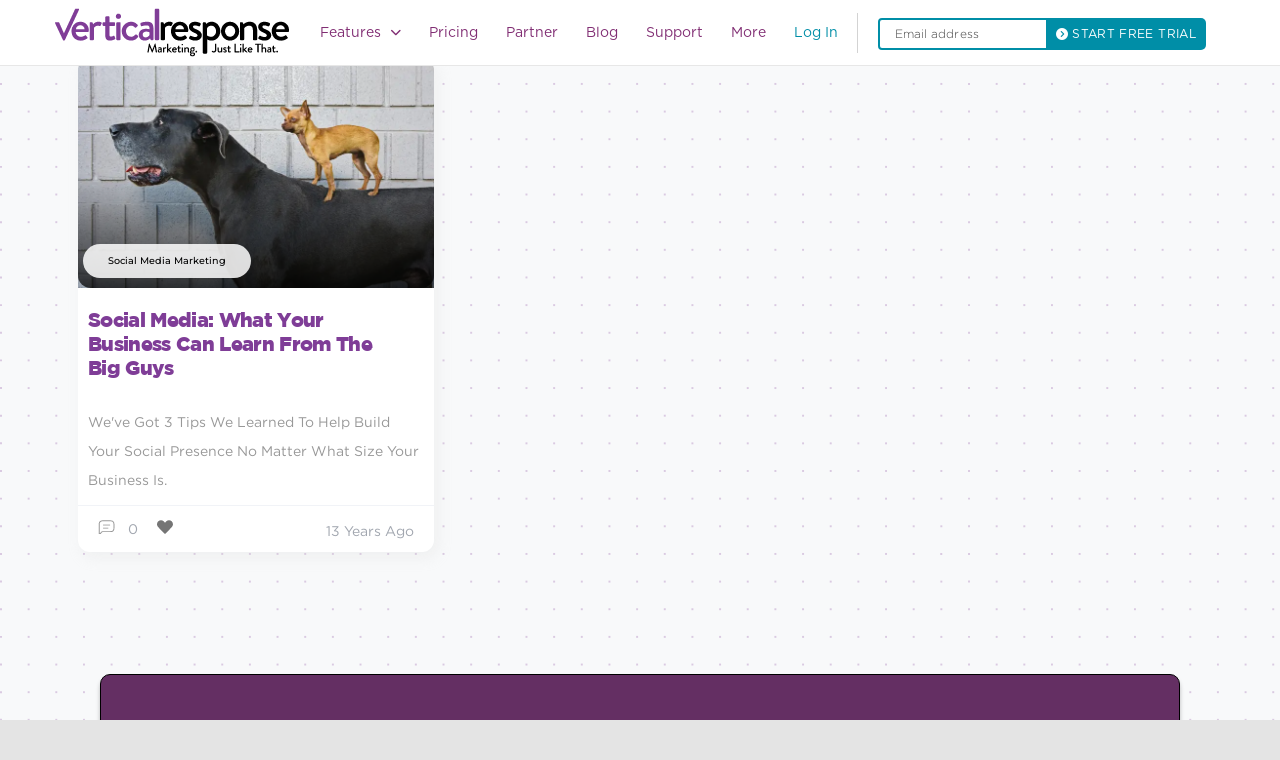

--- FILE ---
content_type: text/html; charset=UTF-8
request_url: https://verticalresponse.com/blog/tag/american-eagle-outfitters/
body_size: 50151
content:
<!DOCTYPE html>
<html lang="en-US" class="no-js no-svg">
	<head><meta charset="UTF-8"><script>if(navigator.userAgent.match(/MSIE|Internet Explorer/i)||navigator.userAgent.match(/Trident\/7\..*?rv:11/i)){var href=document.location.href;if(!href.match(/[?&]nowprocket/)){if(href.indexOf("?")==-1){if(href.indexOf("#")==-1){document.location.href=href+"?nowprocket=1"}else{document.location.href=href.replace("#","?nowprocket=1#")}}else{if(href.indexOf("#")==-1){document.location.href=href+"&nowprocket=1"}else{document.location.href=href.replace("#","&nowprocket=1#")}}}}</script><script>class RocketLazyLoadScripts{constructor(){this.v="1.2.3",this.triggerEvents=["keydown","mousedown","mousemove","touchmove","touchstart","touchend","wheel"],this.userEventHandler=this._triggerListener.bind(this),this.touchStartHandler=this._onTouchStart.bind(this),this.touchMoveHandler=this._onTouchMove.bind(this),this.touchEndHandler=this._onTouchEnd.bind(this),this.clickHandler=this._onClick.bind(this),this.interceptedClicks=[],window.addEventListener("pageshow",t=>{this.persisted=t.persisted}),window.addEventListener("DOMContentLoaded",()=>{this._preconnect3rdParties()}),this.delayedScripts={normal:[],async:[],defer:[]},this.trash=[],this.allJQueries=[]}_addUserInteractionListener(t){if(document.hidden){t._triggerListener();return}this.triggerEvents.forEach(e=>window.addEventListener(e,t.userEventHandler,{passive:!0})),window.addEventListener("touchstart",t.touchStartHandler,{passive:!0}),window.addEventListener("mousedown",t.touchStartHandler),document.addEventListener("visibilitychange",t.userEventHandler)}_removeUserInteractionListener(){this.triggerEvents.forEach(t=>window.removeEventListener(t,this.userEventHandler,{passive:!0})),document.removeEventListener("visibilitychange",this.userEventHandler)}_onTouchStart(t){"HTML"!==t.target.tagName&&(window.addEventListener("touchend",this.touchEndHandler),window.addEventListener("mouseup",this.touchEndHandler),window.addEventListener("touchmove",this.touchMoveHandler,{passive:!0}),window.addEventListener("mousemove",this.touchMoveHandler),t.target.addEventListener("click",this.clickHandler),this._renameDOMAttribute(t.target,"onclick","rocket-onclick"),this._pendingClickStarted())}_onTouchMove(t){window.removeEventListener("touchend",this.touchEndHandler),window.removeEventListener("mouseup",this.touchEndHandler),window.removeEventListener("touchmove",this.touchMoveHandler,{passive:!0}),window.removeEventListener("mousemove",this.touchMoveHandler),t.target.removeEventListener("click",this.clickHandler),this._renameDOMAttribute(t.target,"rocket-onclick","onclick"),this._pendingClickFinished()}_onTouchEnd(t){window.removeEventListener("touchend",this.touchEndHandler),window.removeEventListener("mouseup",this.touchEndHandler),window.removeEventListener("touchmove",this.touchMoveHandler,{passive:!0}),window.removeEventListener("mousemove",this.touchMoveHandler)}_onClick(t){t.target.removeEventListener("click",this.clickHandler),this._renameDOMAttribute(t.target,"rocket-onclick","onclick"),this.interceptedClicks.push(t),t.preventDefault(),t.stopPropagation(),t.stopImmediatePropagation(),this._pendingClickFinished()}_replayClicks(){window.removeEventListener("touchstart",this.touchStartHandler,{passive:!0}),window.removeEventListener("mousedown",this.touchStartHandler),this.interceptedClicks.forEach(t=>{t.target.dispatchEvent(new MouseEvent("click",{view:t.view,bubbles:!0,cancelable:!0}))})}_waitForPendingClicks(){return new Promise(t=>{this._isClickPending?this._pendingClickFinished=t:t()})}_pendingClickStarted(){this._isClickPending=!0}_pendingClickFinished(){this._isClickPending=!1}_renameDOMAttribute(t,e,r){t.hasAttribute&&t.hasAttribute(e)&&(event.target.setAttribute(r,event.target.getAttribute(e)),event.target.removeAttribute(e))}_triggerListener(){this._removeUserInteractionListener(this),"loading"===document.readyState?document.addEventListener("DOMContentLoaded",this._loadEverythingNow.bind(this)):this._loadEverythingNow()}_preconnect3rdParties(){let t=[];document.querySelectorAll("script[type=rocketlazyloadscript]").forEach(e=>{if(e.hasAttribute("src")){let r=new URL(e.src).origin;r!==location.origin&&t.push({src:r,crossOrigin:e.crossOrigin||"module"===e.getAttribute("data-rocket-type")})}}),t=[...new Map(t.map(t=>[JSON.stringify(t),t])).values()],this._batchInjectResourceHints(t,"preconnect")}async _loadEverythingNow(){this.lastBreath=Date.now(),this._delayEventListeners(this),this._delayJQueryReady(this),this._handleDocumentWrite(),this._registerAllDelayedScripts(),this._preloadAllScripts(),await this._loadScriptsFromList(this.delayedScripts.normal),await this._loadScriptsFromList(this.delayedScripts.defer),await this._loadScriptsFromList(this.delayedScripts.async);try{await this._triggerDOMContentLoaded(),await this._triggerWindowLoad()}catch(t){console.error(t)}window.dispatchEvent(new Event("rocket-allScriptsLoaded")),this._waitForPendingClicks().then(()=>{this._replayClicks()}),this._emptyTrash()}_registerAllDelayedScripts(){document.querySelectorAll("script[type=rocketlazyloadscript]").forEach(t=>{t.hasAttribute("data-rocket-src")?t.hasAttribute("async")&&!1!==t.async?this.delayedScripts.async.push(t):t.hasAttribute("defer")&&!1!==t.defer||"module"===t.getAttribute("data-rocket-type")?this.delayedScripts.defer.push(t):this.delayedScripts.normal.push(t):this.delayedScripts.normal.push(t)})}async _transformScript(t){return new Promise((await this._littleBreath(),navigator.userAgent.indexOf("Firefox/")>0||""===navigator.vendor)?e=>{let r=document.createElement("script");[...t.attributes].forEach(t=>{let e=t.nodeName;"type"!==e&&("data-rocket-type"===e&&(e="type"),"data-rocket-src"===e&&(e="src"),r.setAttribute(e,t.nodeValue))}),t.text&&(r.text=t.text),r.hasAttribute("src")?(r.addEventListener("load",e),r.addEventListener("error",e)):(r.text=t.text,e());try{t.parentNode.replaceChild(r,t)}catch(i){e()}}:async e=>{function r(){t.setAttribute("data-rocket-status","failed"),e()}try{let i=t.getAttribute("data-rocket-type"),n=t.getAttribute("data-rocket-src");t.text,i?(t.type=i,t.removeAttribute("data-rocket-type")):t.removeAttribute("type"),t.addEventListener("load",function r(){t.setAttribute("data-rocket-status","executed"),e()}),t.addEventListener("error",r),n?(t.removeAttribute("data-rocket-src"),t.src=n):t.src="data:text/javascript;base64,"+window.btoa(unescape(encodeURIComponent(t.text)))}catch(s){r()}})}async _loadScriptsFromList(t){let e=t.shift();return e&&e.isConnected?(await this._transformScript(e),this._loadScriptsFromList(t)):Promise.resolve()}_preloadAllScripts(){this._batchInjectResourceHints([...this.delayedScripts.normal,...this.delayedScripts.defer,...this.delayedScripts.async],"preload")}_batchInjectResourceHints(t,e){var r=document.createDocumentFragment();t.forEach(t=>{let i=t.getAttribute&&t.getAttribute("data-rocket-src")||t.src;if(i){let n=document.createElement("link");n.href=i,n.rel=e,"preconnect"!==e&&(n.as="script"),t.getAttribute&&"module"===t.getAttribute("data-rocket-type")&&(n.crossOrigin=!0),t.crossOrigin&&(n.crossOrigin=t.crossOrigin),t.integrity&&(n.integrity=t.integrity),r.appendChild(n),this.trash.push(n)}}),document.head.appendChild(r)}_delayEventListeners(t){let e={};function r(t,r){!function t(r){!e[r]&&(e[r]={originalFunctions:{add:r.addEventListener,remove:r.removeEventListener},eventsToRewrite:[]},r.addEventListener=function(){arguments[0]=i(arguments[0]),e[r].originalFunctions.add.apply(r,arguments)},r.removeEventListener=function(){arguments[0]=i(arguments[0]),e[r].originalFunctions.remove.apply(r,arguments)});function i(t){return e[r].eventsToRewrite.indexOf(t)>=0?"rocket-"+t:t}}(t),e[t].eventsToRewrite.push(r)}function i(t,e){let r=t[e];Object.defineProperty(t,e,{get:()=>r||function(){},set(i){t["rocket"+e]=r=i}})}r(document,"DOMContentLoaded"),r(window,"DOMContentLoaded"),r(window,"load"),r(window,"pageshow"),r(document,"readystatechange"),i(document,"onreadystatechange"),i(window,"onload"),i(window,"onpageshow")}_delayJQueryReady(t){let e;function r(r){if(r&&r.fn&&!t.allJQueries.includes(r)){r.fn.ready=r.fn.init.prototype.ready=function(e){return t.domReadyFired?e.bind(document)(r):document.addEventListener("rocket-DOMContentLoaded",()=>e.bind(document)(r)),r([])};let i=r.fn.on;r.fn.on=r.fn.init.prototype.on=function(){if(this[0]===window){function t(t){return t.split(" ").map(t=>"load"===t||0===t.indexOf("load.")?"rocket-jquery-load":t).join(" ")}"string"==typeof arguments[0]||arguments[0]instanceof String?arguments[0]=t(arguments[0]):"object"==typeof arguments[0]&&Object.keys(arguments[0]).forEach(e=>{let r=arguments[0][e];delete arguments[0][e],arguments[0][t(e)]=r})}return i.apply(this,arguments),this},t.allJQueries.push(r)}e=r}r(window.jQuery),Object.defineProperty(window,"jQuery",{get:()=>e,set(t){r(t)}})}async _triggerDOMContentLoaded(){this.domReadyFired=!0,await this._littleBreath(),document.dispatchEvent(new Event("rocket-DOMContentLoaded")),await this._littleBreath(),window.dispatchEvent(new Event("rocket-DOMContentLoaded")),await this._littleBreath(),document.dispatchEvent(new Event("rocket-readystatechange")),await this._littleBreath(),document.rocketonreadystatechange&&document.rocketonreadystatechange()}async _triggerWindowLoad(){await this._littleBreath(),window.dispatchEvent(new Event("rocket-load")),await this._littleBreath(),window.rocketonload&&window.rocketonload(),await this._littleBreath(),this.allJQueries.forEach(t=>t(window).trigger("rocket-jquery-load")),await this._littleBreath();let t=new Event("rocket-pageshow");t.persisted=this.persisted,window.dispatchEvent(t),await this._littleBreath(),window.rocketonpageshow&&window.rocketonpageshow({persisted:this.persisted})}_handleDocumentWrite(){let t=new Map;document.write=document.writeln=function(e){let r=document.currentScript;r||console.error("WPRocket unable to document.write this: "+e);let i=document.createRange(),n=r.parentElement,s=t.get(r);void 0===s&&(s=r.nextSibling,t.set(r,s));let a=document.createDocumentFragment();i.setStart(a,0),a.appendChild(i.createContextualFragment(e)),n.insertBefore(a,s)}}async _littleBreath(){Date.now()-this.lastBreath>45&&(await this._requestAnimFrame(),this.lastBreath=Date.now())}async _requestAnimFrame(){return document.hidden?new Promise(t=>setTimeout(t)):new Promise(t=>requestAnimationFrame(t))}_emptyTrash(){this.trash.forEach(t=>t.remove())}static run(){let t=new RocketLazyLoadScripts;t._addUserInteractionListener(t)}}RocketLazyLoadScripts.run();</script>
		<meta name="google-site-verification" content="5AOrrfD3Jp1FKmSxSDuyDPgW7qWwIGewZmoAFH1JwwU" />
		
		<meta name="viewport" content="width=device-width, initial-scale=1">
				
    
    
    
    
    <style type="text/css">
        nav.custom-nav ul.nav-list{
            width: 60%;
        }
        body, h1, h2, h3, h4, h5, h6, a, p, span, div, article, blockquote, nav, input, textarea, option, select, button, label .post-body .post-meta {
            font-family: gotham-book,"sans-serif" !important;
        }
        p.post-excerpt {
            font-size: 14px !important;
            line-height: 29px !important;
        }
    </style>
				
		
		
		
		
		
		
		
		
		
		
		
		
		
		
		
		
		
       
		
	

		
   
		 <script type="rocketlazyloadscript" data-rocket-src="https://ajax.googleapis.com/ajax/libs/jquery/3.7.1/jquery.min.js"></script> 
		<script type="rocketlazyloadscript" data-rocket-src="https://verticalresponse.com/wp-content/themes/verticalresponse/js/jquery.js"></script>
		<script type="rocketlazyloadscript" data-rocket-src="https://netdna.bootstrapcdn.com/bootstrap/3.0.2/js/bootstrap.min.js"></script>
		<script type="rocketlazyloadscript" data-rocket-src="https://verticalresponse.com/wp-content/themes/verticalresponse/js/vr235d1.js"></script>
		<script type="rocketlazyloadscript" data-rocket-src="https://verticalresponse.com/wp-content/themes/verticalresponse/js/js_injector_535d1.js"></script>
		<script type="rocketlazyloadscript" data-rocket-src="https://verticalresponse.com/wp-content/themes/verticalresponse/js/js_injector_735d1.js"></script>
		<script type="rocketlazyloadscript" data-rocket-src="https://verticalresponse.com/wp-content/themes/verticalresponse/js/js_injector_2535d1.js"></script>
		<script type="rocketlazyloadscript" data-rocket-src="https://verticalresponse.com/wp-content/themes/verticalresponse/js/js_injector_2735d1.js"></script>
		<script type="rocketlazyloadscript" data-rocket-src="https://verticalresponse.com/wp-content/themes/verticalresponse/js/jquery.cookie.js"></script>
		<script type="rocketlazyloadscript" data-rocket-src="https://verticalresponse.com/wp-content/themes/verticalresponse/js/adobetracking.js"></script>
		<script type="rocketlazyloadscript" data-rocket-src="https://verticalresponse.com/wp-content/themes/verticalresponse/js/js_injector_9.js"></script>
		<script type="rocketlazyloadscript" data-rocket-src="https://verticalresponse.com/wp-content/themes/verticalresponse/js/validator.js"></script>
<!-- 		<script type="rocketlazyloadscript" data-rocket-type="text/javascript" data-rocket-src="https://cdn.jsdelivr.net/jquery.validation/1.13.1/jquery.validate.js"></script> -->
		<script type="rocketlazyloadscript" data-rocket-type="text/javascript" data-rocket-src="https://cdn.jsdelivr.net/npm/jquery-validation@1.19.3/dist/jquery.validate.min.js"></script>
		<script type="rocketlazyloadscript" data-rocket-type="text/javascript" data-rocket-src="https://pixelcog.github.io/parallax.js/js/parallax.min.js"></script>
		<script type="rocketlazyloadscript" data-rocket-src="https://verticalresponse.com/wp-content/themes/verticalresponse/js/wow.min.js"></script>
		<script type="rocketlazyloadscript" data-rocket-src="https://verticalresponse.com/wp-content/themes/verticalresponse/js/pay-as-you-go.js"></script>
		<style type="text/css">
			h1, h2, h3, h4, h5, h6, p, a, footer {font-family: "Gotham A", "Gotham B", Arial, sans-serif !important;}
		</style>

	<script data-cfasync="false" data-no-defer="1" data-no-minify="1" data-no-optimize="1">var ewww_webp_supported=!1;function check_webp_feature(A,e){var w;e=void 0!==e?e:function(){},ewww_webp_supported?e(ewww_webp_supported):((w=new Image).onload=function(){ewww_webp_supported=0<w.width&&0<w.height,e&&e(ewww_webp_supported)},w.onerror=function(){e&&e(!1)},w.src="data:image/webp;base64,"+{alpha:"UklGRkoAAABXRUJQVlA4WAoAAAAQAAAAAAAAAAAAQUxQSAwAAAARBxAR/Q9ERP8DAABWUDggGAAAABQBAJ0BKgEAAQAAAP4AAA3AAP7mtQAAAA=="}[A])}check_webp_feature("alpha");</script><script data-cfasync="false" data-no-defer="1" data-no-minify="1" data-no-optimize="1">var Arrive=function(c,w){"use strict";if(c.MutationObserver&&"undefined"!=typeof HTMLElement){var r,a=0,u=(r=HTMLElement.prototype.matches||HTMLElement.prototype.webkitMatchesSelector||HTMLElement.prototype.mozMatchesSelector||HTMLElement.prototype.msMatchesSelector,{matchesSelector:function(e,t){return e instanceof HTMLElement&&r.call(e,t)},addMethod:function(e,t,r){var a=e[t];e[t]=function(){return r.length==arguments.length?r.apply(this,arguments):"function"==typeof a?a.apply(this,arguments):void 0}},callCallbacks:function(e,t){t&&t.options.onceOnly&&1==t.firedElems.length&&(e=[e[0]]);for(var r,a=0;r=e[a];a++)r&&r.callback&&r.callback.call(r.elem,r.elem);t&&t.options.onceOnly&&1==t.firedElems.length&&t.me.unbindEventWithSelectorAndCallback.call(t.target,t.selector,t.callback)},checkChildNodesRecursively:function(e,t,r,a){for(var i,n=0;i=e[n];n++)r(i,t,a)&&a.push({callback:t.callback,elem:i}),0<i.childNodes.length&&u.checkChildNodesRecursively(i.childNodes,t,r,a)},mergeArrays:function(e,t){var r,a={};for(r in e)e.hasOwnProperty(r)&&(a[r]=e[r]);for(r in t)t.hasOwnProperty(r)&&(a[r]=t[r]);return a},toElementsArray:function(e){return e=void 0!==e&&("number"!=typeof e.length||e===c)?[e]:e}}),e=(l.prototype.addEvent=function(e,t,r,a){a={target:e,selector:t,options:r,callback:a,firedElems:[]};return this._beforeAdding&&this._beforeAdding(a),this._eventsBucket.push(a),a},l.prototype.removeEvent=function(e){for(var t,r=this._eventsBucket.length-1;t=this._eventsBucket[r];r--)e(t)&&(this._beforeRemoving&&this._beforeRemoving(t),(t=this._eventsBucket.splice(r,1))&&t.length&&(t[0].callback=null))},l.prototype.beforeAdding=function(e){this._beforeAdding=e},l.prototype.beforeRemoving=function(e){this._beforeRemoving=e},l),t=function(i,n){var o=new e,l=this,s={fireOnAttributesModification:!1};return o.beforeAdding(function(t){var e=t.target;e!==c.document&&e!==c||(e=document.getElementsByTagName("html")[0]);var r=new MutationObserver(function(e){n.call(this,e,t)}),a=i(t.options);r.observe(e,a),t.observer=r,t.me=l}),o.beforeRemoving(function(e){e.observer.disconnect()}),this.bindEvent=function(e,t,r){t=u.mergeArrays(s,t);for(var a=u.toElementsArray(this),i=0;i<a.length;i++)o.addEvent(a[i],e,t,r)},this.unbindEvent=function(){var r=u.toElementsArray(this);o.removeEvent(function(e){for(var t=0;t<r.length;t++)if(this===w||e.target===r[t])return!0;return!1})},this.unbindEventWithSelectorOrCallback=function(r){var a=u.toElementsArray(this),i=r,e="function"==typeof r?function(e){for(var t=0;t<a.length;t++)if((this===w||e.target===a[t])&&e.callback===i)return!0;return!1}:function(e){for(var t=0;t<a.length;t++)if((this===w||e.target===a[t])&&e.selector===r)return!0;return!1};o.removeEvent(e)},this.unbindEventWithSelectorAndCallback=function(r,a){var i=u.toElementsArray(this);o.removeEvent(function(e){for(var t=0;t<i.length;t++)if((this===w||e.target===i[t])&&e.selector===r&&e.callback===a)return!0;return!1})},this},i=new function(){var s={fireOnAttributesModification:!1,onceOnly:!1,existing:!1};function n(e,t,r){return!(!u.matchesSelector(e,t.selector)||(e._id===w&&(e._id=a++),-1!=t.firedElems.indexOf(e._id)))&&(t.firedElems.push(e._id),!0)}var c=(i=new t(function(e){var t={attributes:!1,childList:!0,subtree:!0};return e.fireOnAttributesModification&&(t.attributes=!0),t},function(e,i){e.forEach(function(e){var t=e.addedNodes,r=e.target,a=[];null!==t&&0<t.length?u.checkChildNodesRecursively(t,i,n,a):"attributes"===e.type&&n(r,i)&&a.push({callback:i.callback,elem:r}),u.callCallbacks(a,i)})})).bindEvent;return i.bindEvent=function(e,t,r){t=void 0===r?(r=t,s):u.mergeArrays(s,t);var a=u.toElementsArray(this);if(t.existing){for(var i=[],n=0;n<a.length;n++)for(var o=a[n].querySelectorAll(e),l=0;l<o.length;l++)i.push({callback:r,elem:o[l]});if(t.onceOnly&&i.length)return r.call(i[0].elem,i[0].elem);setTimeout(u.callCallbacks,1,i)}c.call(this,e,t,r)},i},o=new function(){var a={};function i(e,t){return u.matchesSelector(e,t.selector)}var n=(o=new t(function(){return{childList:!0,subtree:!0}},function(e,r){e.forEach(function(e){var t=e.removedNodes,e=[];null!==t&&0<t.length&&u.checkChildNodesRecursively(t,r,i,e),u.callCallbacks(e,r)})})).bindEvent;return o.bindEvent=function(e,t,r){t=void 0===r?(r=t,a):u.mergeArrays(a,t),n.call(this,e,t,r)},o};d(HTMLElement.prototype),d(NodeList.prototype),d(HTMLCollection.prototype),d(HTMLDocument.prototype),d(Window.prototype);var n={};return s(i,n,"unbindAllArrive"),s(o,n,"unbindAllLeave"),n}function l(){this._eventsBucket=[],this._beforeAdding=null,this._beforeRemoving=null}function s(e,t,r){u.addMethod(t,r,e.unbindEvent),u.addMethod(t,r,e.unbindEventWithSelectorOrCallback),u.addMethod(t,r,e.unbindEventWithSelectorAndCallback)}function d(e){e.arrive=i.bindEvent,s(i,e,"unbindArrive"),e.leave=o.bindEvent,s(o,e,"unbindLeave")}}(window,void 0),ewww_webp_supported=!1;function check_webp_feature(e,t){var r;ewww_webp_supported?t(ewww_webp_supported):((r=new Image).onload=function(){ewww_webp_supported=0<r.width&&0<r.height,t(ewww_webp_supported)},r.onerror=function(){t(!1)},r.src="data:image/webp;base64,"+{alpha:"UklGRkoAAABXRUJQVlA4WAoAAAAQAAAAAAAAAAAAQUxQSAwAAAARBxAR/Q9ERP8DAABWUDggGAAAABQBAJ0BKgEAAQAAAP4AAA3AAP7mtQAAAA==",animation:"UklGRlIAAABXRUJQVlA4WAoAAAASAAAAAAAAAAAAQU5JTQYAAAD/////AABBTk1GJgAAAAAAAAAAAAAAAAAAAGQAAABWUDhMDQAAAC8AAAAQBxAREYiI/gcA"}[e])}function ewwwLoadImages(e){if(e){for(var t=document.querySelectorAll(".batch-image img, .image-wrapper a, .ngg-pro-masonry-item a, .ngg-galleria-offscreen-seo-wrapper a"),r=0,a=t.length;r<a;r++)ewwwAttr(t[r],"data-src",t[r].getAttribute("data-webp")),ewwwAttr(t[r],"data-thumbnail",t[r].getAttribute("data-webp-thumbnail"));for(var i=document.querySelectorAll("div.woocommerce-product-gallery__image"),r=0,a=i.length;r<a;r++)ewwwAttr(i[r],"data-thumb",i[r].getAttribute("data-webp-thumb"))}for(var n=document.querySelectorAll("video"),r=0,a=n.length;r<a;r++)ewwwAttr(n[r],"poster",e?n[r].getAttribute("data-poster-webp"):n[r].getAttribute("data-poster-image"));for(var o,l=document.querySelectorAll("img.ewww_webp_lazy_load"),r=0,a=l.length;r<a;r++)e&&(ewwwAttr(l[r],"data-lazy-srcset",l[r].getAttribute("data-lazy-srcset-webp")),ewwwAttr(l[r],"data-srcset",l[r].getAttribute("data-srcset-webp")),ewwwAttr(l[r],"data-lazy-src",l[r].getAttribute("data-lazy-src-webp")),ewwwAttr(l[r],"data-src",l[r].getAttribute("data-src-webp")),ewwwAttr(l[r],"data-orig-file",l[r].getAttribute("data-webp-orig-file")),ewwwAttr(l[r],"data-medium-file",l[r].getAttribute("data-webp-medium-file")),ewwwAttr(l[r],"data-large-file",l[r].getAttribute("data-webp-large-file")),null!=(o=l[r].getAttribute("srcset"))&&!1!==o&&o.includes("R0lGOD")&&ewwwAttr(l[r],"src",l[r].getAttribute("data-lazy-src-webp"))),l[r].className=l[r].className.replace(/\bewww_webp_lazy_load\b/,"");for(var s=document.querySelectorAll(".ewww_webp"),r=0,a=s.length;r<a;r++)e?(ewwwAttr(s[r],"srcset",s[r].getAttribute("data-srcset-webp")),ewwwAttr(s[r],"src",s[r].getAttribute("data-src-webp")),ewwwAttr(s[r],"data-orig-file",s[r].getAttribute("data-webp-orig-file")),ewwwAttr(s[r],"data-medium-file",s[r].getAttribute("data-webp-medium-file")),ewwwAttr(s[r],"data-large-file",s[r].getAttribute("data-webp-large-file")),ewwwAttr(s[r],"data-large_image",s[r].getAttribute("data-webp-large_image")),ewwwAttr(s[r],"data-src",s[r].getAttribute("data-webp-src"))):(ewwwAttr(s[r],"srcset",s[r].getAttribute("data-srcset-img")),ewwwAttr(s[r],"src",s[r].getAttribute("data-src-img"))),s[r].className=s[r].className.replace(/\bewww_webp\b/,"ewww_webp_loaded");window.jQuery&&jQuery.fn.isotope&&jQuery.fn.imagesLoaded&&(jQuery(".fusion-posts-container-infinite").imagesLoaded(function(){jQuery(".fusion-posts-container-infinite").hasClass("isotope")&&jQuery(".fusion-posts-container-infinite").isotope()}),jQuery(".fusion-portfolio:not(.fusion-recent-works) .fusion-portfolio-wrapper").imagesLoaded(function(){jQuery(".fusion-portfolio:not(.fusion-recent-works) .fusion-portfolio-wrapper").isotope()}))}function ewwwWebPInit(e){ewwwLoadImages(e),ewwwNggLoadGalleries(e),document.arrive(".ewww_webp",function(){ewwwLoadImages(e)}),document.arrive(".ewww_webp_lazy_load",function(){ewwwLoadImages(e)}),document.arrive("videos",function(){ewwwLoadImages(e)}),"loading"==document.readyState?document.addEventListener("DOMContentLoaded",ewwwJSONParserInit):("undefined"!=typeof galleries&&ewwwNggParseGalleries(e),ewwwWooParseVariations(e))}function ewwwAttr(e,t,r){null!=r&&!1!==r&&e.setAttribute(t,r)}function ewwwJSONParserInit(){"undefined"!=typeof galleries&&check_webp_feature("alpha",ewwwNggParseGalleries),check_webp_feature("alpha",ewwwWooParseVariations)}function ewwwWooParseVariations(e){if(e)for(var t=document.querySelectorAll("form.variations_form"),r=0,a=t.length;r<a;r++){var i=t[r].getAttribute("data-product_variations"),n=!1;try{for(var o in i=JSON.parse(i))void 0!==i[o]&&void 0!==i[o].image&&(void 0!==i[o].image.src_webp&&(i[o].image.src=i[o].image.src_webp,n=!0),void 0!==i[o].image.srcset_webp&&(i[o].image.srcset=i[o].image.srcset_webp,n=!0),void 0!==i[o].image.full_src_webp&&(i[o].image.full_src=i[o].image.full_src_webp,n=!0),void 0!==i[o].image.gallery_thumbnail_src_webp&&(i[o].image.gallery_thumbnail_src=i[o].image.gallery_thumbnail_src_webp,n=!0),void 0!==i[o].image.thumb_src_webp&&(i[o].image.thumb_src=i[o].image.thumb_src_webp,n=!0));n&&ewwwAttr(t[r],"data-product_variations",JSON.stringify(i))}catch(e){}}}function ewwwNggParseGalleries(e){if(e)for(var t in galleries){var r=galleries[t];galleries[t].images_list=ewwwNggParseImageList(r.images_list)}}function ewwwNggLoadGalleries(e){e&&document.addEventListener("ngg.galleria.themeadded",function(e,t){window.ngg_galleria._create_backup=window.ngg_galleria.create,window.ngg_galleria.create=function(e,t){var r=$(e).data("id");return galleries["gallery_"+r].images_list=ewwwNggParseImageList(galleries["gallery_"+r].images_list),window.ngg_galleria._create_backup(e,t)}})}function ewwwNggParseImageList(e){for(var t in e){var r=e[t];if(void 0!==r["image-webp"]&&(e[t].image=r["image-webp"],delete e[t]["image-webp"]),void 0!==r["thumb-webp"]&&(e[t].thumb=r["thumb-webp"],delete e[t]["thumb-webp"]),void 0!==r.full_image_webp&&(e[t].full_image=r.full_image_webp,delete e[t].full_image_webp),void 0!==r.srcsets)for(var a in r.srcsets)nggSrcset=r.srcsets[a],void 0!==r.srcsets[a+"-webp"]&&(e[t].srcsets[a]=r.srcsets[a+"-webp"],delete e[t].srcsets[a+"-webp"]);if(void 0!==r.full_srcsets)for(var i in r.full_srcsets)nggFSrcset=r.full_srcsets[i],void 0!==r.full_srcsets[i+"-webp"]&&(e[t].full_srcsets[i]=r.full_srcsets[i+"-webp"],delete e[t].full_srcsets[i+"-webp"])}return e}check_webp_feature("alpha",ewwwWebPInit);</script><meta name='robots' content='index, follow, max-image-preview:large, max-snippet:-1, max-video-preview:-1' />
	<style>img:is([sizes="auto" i], [sizes^="auto," i]) { contain-intrinsic-size: 3000px 1500px }</style>
	
<!-- Google Tag Manager for WordPress by gtm4wp.com -->
<script data-cfasync="false" data-pagespeed-no-defer>
	var gtm4wp_datalayer_name = "dataLayer";
	var dataLayer = dataLayer || [];
</script>
<!-- End Google Tag Manager for WordPress by gtm4wp.com -->
	<!-- This site is optimized with the Yoast SEO Premium plugin v26.7 (Yoast SEO v26.7) - https://yoast.com/wordpress/plugins/seo/ -->
	<title>AMERICAN EAGLE OUTFITTERS Archives - VerticalResponse</title><link rel="preload" href="https://verticalresponse.com/wp-content/uploads/2023/10/Group-1000004162.svg" as="image" /><link rel="stylesheet" href="https://verticalresponse.com/wp-content/cache/min/1/60ef352ca29aa44175c52ef172a93a9e.css" media="all" data-minify="1" />
	<meta name="description" content="In this Tag Archives, you can read all about AMERICAN EAGLE OUTFITTERS. as Vertical Response lets you create, manage and optimize email campaigns as well as social media posts" />
	<link rel="canonical" href="https://verticalresponse.com/blog/tag/american-eagle-outfitters/" />
	<meta property="og:locale" content="en_US" />
	<meta property="og:type" content="article" />
	<meta property="og:title" content="AMERICAN EAGLE OUTFITTERS Archives" />
	<meta property="og:description" content="In this Tag Archives, you can read all about AMERICAN EAGLE OUTFITTERS. as Vertical Response lets you create, manage and optimize email campaigns as well as social media posts" />
	<meta property="og:url" content="https://verticalresponse.com/blog/tag/american-eagle-outfitters/" />
	<meta property="og:site_name" content="VerticalResponse" />
	<meta name="twitter:card" content="summary_large_image" />
	<meta name="twitter:site" content="@VR4SmallBiz" />
	<script type="application/ld+json" class="yoast-schema-graph">{"@context":"https://schema.org","@graph":[{"@type":"CollectionPage","@id":"https://verticalresponse.com/blog/tag/american-eagle-outfitters/","url":"https://verticalresponse.com/blog/tag/american-eagle-outfitters/","name":"AMERICAN EAGLE OUTFITTERS Archives - VerticalResponse","isPartOf":{"@id":"https://verticalresponse.com/#website"},"primaryImageOfPage":{"@id":"https://verticalresponse.com/blog/tag/american-eagle-outfitters/#primaryimage"},"image":{"@id":"https://verticalresponse.com/blog/tag/american-eagle-outfitters/#primaryimage"},"thumbnailUrl":"https://verticalresponse.com/wp-content/uploads/2021/01/80602579.jpg","description":"In this Tag Archives, you can read all about AMERICAN EAGLE OUTFITTERS. as Vertical Response lets you create, manage and optimize email campaigns as well as social media posts","breadcrumb":{"@id":"https://verticalresponse.com/blog/tag/american-eagle-outfitters/#breadcrumb"},"inLanguage":"en-US"},{"@type":"ImageObject","inLanguage":"en-US","@id":"https://verticalresponse.com/blog/tag/american-eagle-outfitters/#primaryimage","url":"https://verticalresponse.com/wp-content/uploads/2021/01/80602579.jpg","contentUrl":"https://verticalresponse.com/wp-content/uploads/2021/01/80602579.jpg","width":728,"height":481,"caption":"Chihuahua on Great Dane's back"},{"@type":"BreadcrumbList","@id":"https://verticalresponse.com/blog/tag/american-eagle-outfitters/#breadcrumb","itemListElement":[{"@type":"ListItem","position":1,"name":"Home","item":"https://verticalresponse.com/"},{"@type":"ListItem","position":2,"name":"AMERICAN EAGLE OUTFITTERS"}]},{"@type":"WebSite","@id":"https://verticalresponse.com/#website","url":"https://verticalresponse.com/","name":"VerticalResponse","description":"Email Marketing Management Services","publisher":{"@id":"https://verticalresponse.com/#organization"},"potentialAction":[{"@type":"SearchAction","target":{"@type":"EntryPoint","urlTemplate":"https://verticalresponse.com/?s={search_term_string}"},"query-input":{"@type":"PropertyValueSpecification","valueRequired":true,"valueName":"search_term_string"}}],"inLanguage":"en-US"},{"@type":"Organization","@id":"https://verticalresponse.com/#organization","name":"VerticalResponse","url":"https://verticalresponse.com/","logo":{"@type":"ImageObject","inLanguage":"en-US","@id":"https://verticalresponse.com/#/schema/logo/image/","url":"https://verticalresponse.com/wp-content/uploads/2021/07/chatlogo.jpg","contentUrl":"https://verticalresponse.com/wp-content/uploads/2021/07/chatlogo.jpg","width":50,"height":50,"caption":"VerticalResponse"},"image":{"@id":"https://verticalresponse.com/#/schema/logo/image/"},"sameAs":["https://www.facebook.com/VerticalResponse/","https://x.com/VR4SmallBiz","https://www.instagram.com/verticalresponse","https://www.linkedin.com/company/verticalresponse","https://www.pinterest.com/vr4smallbiz/","https://www.youtube.com/channel/UCDjaRm8N4cQU38NdxjxR_qg","https://en.wikipedia.org/wiki/VerticalResponse"]}]}</script>
	<!-- / Yoast SEO Premium plugin. -->


<link rel='dns-prefetch' href='//code.jquery.com' />
<link rel='dns-prefetch' href='//www.googletagmanager.com' />

<link rel="alternate" type="application/rss+xml" title="VerticalResponse &raquo; Feed" href="https://verticalresponse.com/feed/" />
<link rel="alternate" type="application/rss+xml" title="VerticalResponse &raquo; Comments Feed" href="https://verticalresponse.com/comments/feed/" />
<link rel="alternate" type="application/rss+xml" title="VerticalResponse &raquo; AMERICAN EAGLE OUTFITTERS Tag Feed" href="https://verticalresponse.com/blog/tag/american-eagle-outfitters/feed/" />
<style id='wp-emoji-styles-inline-css' type='text/css'>

	img.wp-smiley, img.emoji {
		display: inline !important;
		border: none !important;
		box-shadow: none !important;
		height: 1em !important;
		width: 1em !important;
		margin: 0 0.07em !important;
		vertical-align: -0.1em !important;
		background: none !important;
		padding: 0 !important;
	}
</style>

<style id='classic-theme-styles-inline-css' type='text/css'>
/*! This file is auto-generated */
.wp-block-button__link{color:#fff;background-color:#32373c;border-radius:9999px;box-shadow:none;text-decoration:none;padding:calc(.667em + 2px) calc(1.333em + 2px);font-size:1.125em}.wp-block-file__button{background:#32373c;color:#fff;text-decoration:none}
</style>
<style id='global-styles-inline-css' type='text/css'>
:root{--wp--preset--aspect-ratio--square: 1;--wp--preset--aspect-ratio--4-3: 4/3;--wp--preset--aspect-ratio--3-4: 3/4;--wp--preset--aspect-ratio--3-2: 3/2;--wp--preset--aspect-ratio--2-3: 2/3;--wp--preset--aspect-ratio--16-9: 16/9;--wp--preset--aspect-ratio--9-16: 9/16;--wp--preset--color--black: #000000;--wp--preset--color--cyan-bluish-gray: #abb8c3;--wp--preset--color--white: #ffffff;--wp--preset--color--pale-pink: #f78da7;--wp--preset--color--vivid-red: #cf2e2e;--wp--preset--color--luminous-vivid-orange: #ff6900;--wp--preset--color--luminous-vivid-amber: #fcb900;--wp--preset--color--light-green-cyan: #7bdcb5;--wp--preset--color--vivid-green-cyan: #00d084;--wp--preset--color--pale-cyan-blue: #8ed1fc;--wp--preset--color--vivid-cyan-blue: #0693e3;--wp--preset--color--vivid-purple: #9b51e0;--wp--preset--gradient--vivid-cyan-blue-to-vivid-purple: linear-gradient(135deg,rgba(6,147,227,1) 0%,rgb(155,81,224) 100%);--wp--preset--gradient--light-green-cyan-to-vivid-green-cyan: linear-gradient(135deg,rgb(122,220,180) 0%,rgb(0,208,130) 100%);--wp--preset--gradient--luminous-vivid-amber-to-luminous-vivid-orange: linear-gradient(135deg,rgba(252,185,0,1) 0%,rgba(255,105,0,1) 100%);--wp--preset--gradient--luminous-vivid-orange-to-vivid-red: linear-gradient(135deg,rgba(255,105,0,1) 0%,rgb(207,46,46) 100%);--wp--preset--gradient--very-light-gray-to-cyan-bluish-gray: linear-gradient(135deg,rgb(238,238,238) 0%,rgb(169,184,195) 100%);--wp--preset--gradient--cool-to-warm-spectrum: linear-gradient(135deg,rgb(74,234,220) 0%,rgb(151,120,209) 20%,rgb(207,42,186) 40%,rgb(238,44,130) 60%,rgb(251,105,98) 80%,rgb(254,248,76) 100%);--wp--preset--gradient--blush-light-purple: linear-gradient(135deg,rgb(255,206,236) 0%,rgb(152,150,240) 100%);--wp--preset--gradient--blush-bordeaux: linear-gradient(135deg,rgb(254,205,165) 0%,rgb(254,45,45) 50%,rgb(107,0,62) 100%);--wp--preset--gradient--luminous-dusk: linear-gradient(135deg,rgb(255,203,112) 0%,rgb(199,81,192) 50%,rgb(65,88,208) 100%);--wp--preset--gradient--pale-ocean: linear-gradient(135deg,rgb(255,245,203) 0%,rgb(182,227,212) 50%,rgb(51,167,181) 100%);--wp--preset--gradient--electric-grass: linear-gradient(135deg,rgb(202,248,128) 0%,rgb(113,206,126) 100%);--wp--preset--gradient--midnight: linear-gradient(135deg,rgb(2,3,129) 0%,rgb(40,116,252) 100%);--wp--preset--font-size--small: 13px;--wp--preset--font-size--medium: 20px;--wp--preset--font-size--large: 36px;--wp--preset--font-size--x-large: 42px;--wp--preset--spacing--20: 0.44rem;--wp--preset--spacing--30: 0.67rem;--wp--preset--spacing--40: 1rem;--wp--preset--spacing--50: 1.5rem;--wp--preset--spacing--60: 2.25rem;--wp--preset--spacing--70: 3.38rem;--wp--preset--spacing--80: 5.06rem;--wp--preset--shadow--natural: 6px 6px 9px rgba(0, 0, 0, 0.2);--wp--preset--shadow--deep: 12px 12px 50px rgba(0, 0, 0, 0.4);--wp--preset--shadow--sharp: 6px 6px 0px rgba(0, 0, 0, 0.2);--wp--preset--shadow--outlined: 6px 6px 0px -3px rgba(255, 255, 255, 1), 6px 6px rgba(0, 0, 0, 1);--wp--preset--shadow--crisp: 6px 6px 0px rgba(0, 0, 0, 1);}:where(.is-layout-flex){gap: 0.5em;}:where(.is-layout-grid){gap: 0.5em;}body .is-layout-flex{display: flex;}.is-layout-flex{flex-wrap: wrap;align-items: center;}.is-layout-flex > :is(*, div){margin: 0;}body .is-layout-grid{display: grid;}.is-layout-grid > :is(*, div){margin: 0;}:where(.wp-block-columns.is-layout-flex){gap: 2em;}:where(.wp-block-columns.is-layout-grid){gap: 2em;}:where(.wp-block-post-template.is-layout-flex){gap: 1.25em;}:where(.wp-block-post-template.is-layout-grid){gap: 1.25em;}.has-black-color{color: var(--wp--preset--color--black) !important;}.has-cyan-bluish-gray-color{color: var(--wp--preset--color--cyan-bluish-gray) !important;}.has-white-color{color: var(--wp--preset--color--white) !important;}.has-pale-pink-color{color: var(--wp--preset--color--pale-pink) !important;}.has-vivid-red-color{color: var(--wp--preset--color--vivid-red) !important;}.has-luminous-vivid-orange-color{color: var(--wp--preset--color--luminous-vivid-orange) !important;}.has-luminous-vivid-amber-color{color: var(--wp--preset--color--luminous-vivid-amber) !important;}.has-light-green-cyan-color{color: var(--wp--preset--color--light-green-cyan) !important;}.has-vivid-green-cyan-color{color: var(--wp--preset--color--vivid-green-cyan) !important;}.has-pale-cyan-blue-color{color: var(--wp--preset--color--pale-cyan-blue) !important;}.has-vivid-cyan-blue-color{color: var(--wp--preset--color--vivid-cyan-blue) !important;}.has-vivid-purple-color{color: var(--wp--preset--color--vivid-purple) !important;}.has-black-background-color{background-color: var(--wp--preset--color--black) !important;}.has-cyan-bluish-gray-background-color{background-color: var(--wp--preset--color--cyan-bluish-gray) !important;}.has-white-background-color{background-color: var(--wp--preset--color--white) !important;}.has-pale-pink-background-color{background-color: var(--wp--preset--color--pale-pink) !important;}.has-vivid-red-background-color{background-color: var(--wp--preset--color--vivid-red) !important;}.has-luminous-vivid-orange-background-color{background-color: var(--wp--preset--color--luminous-vivid-orange) !important;}.has-luminous-vivid-amber-background-color{background-color: var(--wp--preset--color--luminous-vivid-amber) !important;}.has-light-green-cyan-background-color{background-color: var(--wp--preset--color--light-green-cyan) !important;}.has-vivid-green-cyan-background-color{background-color: var(--wp--preset--color--vivid-green-cyan) !important;}.has-pale-cyan-blue-background-color{background-color: var(--wp--preset--color--pale-cyan-blue) !important;}.has-vivid-cyan-blue-background-color{background-color: var(--wp--preset--color--vivid-cyan-blue) !important;}.has-vivid-purple-background-color{background-color: var(--wp--preset--color--vivid-purple) !important;}.has-black-border-color{border-color: var(--wp--preset--color--black) !important;}.has-cyan-bluish-gray-border-color{border-color: var(--wp--preset--color--cyan-bluish-gray) !important;}.has-white-border-color{border-color: var(--wp--preset--color--white) !important;}.has-pale-pink-border-color{border-color: var(--wp--preset--color--pale-pink) !important;}.has-vivid-red-border-color{border-color: var(--wp--preset--color--vivid-red) !important;}.has-luminous-vivid-orange-border-color{border-color: var(--wp--preset--color--luminous-vivid-orange) !important;}.has-luminous-vivid-amber-border-color{border-color: var(--wp--preset--color--luminous-vivid-amber) !important;}.has-light-green-cyan-border-color{border-color: var(--wp--preset--color--light-green-cyan) !important;}.has-vivid-green-cyan-border-color{border-color: var(--wp--preset--color--vivid-green-cyan) !important;}.has-pale-cyan-blue-border-color{border-color: var(--wp--preset--color--pale-cyan-blue) !important;}.has-vivid-cyan-blue-border-color{border-color: var(--wp--preset--color--vivid-cyan-blue) !important;}.has-vivid-purple-border-color{border-color: var(--wp--preset--color--vivid-purple) !important;}.has-vivid-cyan-blue-to-vivid-purple-gradient-background{background: var(--wp--preset--gradient--vivid-cyan-blue-to-vivid-purple) !important;}.has-light-green-cyan-to-vivid-green-cyan-gradient-background{background: var(--wp--preset--gradient--light-green-cyan-to-vivid-green-cyan) !important;}.has-luminous-vivid-amber-to-luminous-vivid-orange-gradient-background{background: var(--wp--preset--gradient--luminous-vivid-amber-to-luminous-vivid-orange) !important;}.has-luminous-vivid-orange-to-vivid-red-gradient-background{background: var(--wp--preset--gradient--luminous-vivid-orange-to-vivid-red) !important;}.has-very-light-gray-to-cyan-bluish-gray-gradient-background{background: var(--wp--preset--gradient--very-light-gray-to-cyan-bluish-gray) !important;}.has-cool-to-warm-spectrum-gradient-background{background: var(--wp--preset--gradient--cool-to-warm-spectrum) !important;}.has-blush-light-purple-gradient-background{background: var(--wp--preset--gradient--blush-light-purple) !important;}.has-blush-bordeaux-gradient-background{background: var(--wp--preset--gradient--blush-bordeaux) !important;}.has-luminous-dusk-gradient-background{background: var(--wp--preset--gradient--luminous-dusk) !important;}.has-pale-ocean-gradient-background{background: var(--wp--preset--gradient--pale-ocean) !important;}.has-electric-grass-gradient-background{background: var(--wp--preset--gradient--electric-grass) !important;}.has-midnight-gradient-background{background: var(--wp--preset--gradient--midnight) !important;}.has-small-font-size{font-size: var(--wp--preset--font-size--small) !important;}.has-medium-font-size{font-size: var(--wp--preset--font-size--medium) !important;}.has-large-font-size{font-size: var(--wp--preset--font-size--large) !important;}.has-x-large-font-size{font-size: var(--wp--preset--font-size--x-large) !important;}
:where(.wp-block-post-template.is-layout-flex){gap: 1.25em;}:where(.wp-block-post-template.is-layout-grid){gap: 1.25em;}
:where(.wp-block-columns.is-layout-flex){gap: 2em;}:where(.wp-block-columns.is-layout-grid){gap: 2em;}
:root :where(.wp-block-pullquote){font-size: 1.5em;line-height: 1.6;}
</style>
<link rel='stylesheet' id='cf7_add_password_field_style-css' href='https://verticalresponse.com/wp-content/plugins/cf7-add-password-field/css/all.css?ver=6.8.3' type='text/css' media='all' />









<link rel='stylesheet' id='elementor-frontend-css' href='https://verticalresponse.com/wp-content/uploads/elementor/css/custom-frontend.min.css?ver=1768739145' type='text/css' media='all' />
<link rel='stylesheet' id='elementor-post-15146-css' href='https://verticalresponse.com/wp-content/uploads/elementor/css/post-15146.css?ver=1768739146' type='text/css' media='all' />




<script type="rocketlazyloadscript" data-rocket-type="text/javascript" data-rocket-src="https://code.jquery.com/jquery-3.6.0.min.js?ver=3.6.0" id="jquery-js"></script>
<script type="rocketlazyloadscript" data-rocket-type="text/javascript" data-rocket-src="https://verticalresponse.com/wp-content/plugins/wp-user-avatar/assets/flatpickr/flatpickr.min.js?ver=4.16.8" id="ppress-flatpickr-js"></script>
<script type="rocketlazyloadscript" data-rocket-type="text/javascript" data-rocket-src="https://verticalresponse.com/wp-content/plugins/wp-user-avatar/assets/select2/select2.min.js?ver=4.16.8" id="ppress-select2-js"></script>
<script type="rocketlazyloadscript" data-rocket-type="text/javascript" data-rocket-src="https://code.jquery.com/jquery-migrate-3.3.0.min.js?ver=3.3.0" id="jquery-migrate-js"></script>
<link rel="https://api.w.org/" href="https://verticalresponse.com/wp-json/" /><link rel="alternate" title="JSON" type="application/json" href="https://verticalresponse.com/wp-json/wp/v2/tags/3343" /><link rel="EditURI" type="application/rsd+xml" title="RSD" href="https://verticalresponse.com/xmlrpc.php?rsd" />
<meta name="generator" content="Site Kit by Google 1.170.0" />
<!--BEGIN: TRACKING CODE MANAGER (v2.5.0) BY INTELLYWP.COM IN HEAD//-->
<!-- Meta Pixel Code -->
<script type="rocketlazyloadscript">
  !function(f,b,e,v,n,t,s)
  {if(f.fbq)return;n=f.fbq=function(){n.callMethod?
  n.callMethod.apply(n,arguments):n.queue.push(arguments)};
  if(!f._fbq)f._fbq=n;n.push=n;n.loaded=!0;n.version='2.0';
  n.queue=[];t=b.createElement(e);t.async=!0;
  t.src=v;s=b.getElementsByTagName(e)[0];
  s.parentNode.insertBefore(t,s)}(window, document,'script',
  'https://connect.facebook.net/en_US/fbevents.js');
  fbq('init', '490156379416009');
  fbq('track', 'PageView');
</script>
<noscript><img height="1" width="1" style="display:none" src="https://www.facebook.com/tr?id=490156379416009&ev=PageView&noscript=1" /></noscript>
<!-- End Meta Pixel Code -->
<!--END: https://wordpress.org/plugins/tracking-code-manager IN HEAD//-->
<!-- Google Tag Manager for WordPress by gtm4wp.com -->
<!-- GTM Container placement set to footer -->
<script data-cfasync="false" data-pagespeed-no-defer>
	var dataLayer_content = {"pagePostType":"post","pagePostType2":"tag-post"};
	dataLayer.push( dataLayer_content );
</script>
<script type="rocketlazyloadscript" data-cfasync="false" data-pagespeed-no-defer>
(function(w,d,s,l,i){w[l]=w[l]||[];w[l].push({'gtm.start':
new Date().getTime(),event:'gtm.js'});var f=d.getElementsByTagName(s)[0],
j=d.createElement(s),dl=l!='dataLayer'?'&l='+l:'';j.async=true;j.src=
'//www.googletagmanager.com/gtm.js?id='+i+dl;f.parentNode.insertBefore(j,f);
})(window,document,'script','dataLayer','GTM-NQXFX8');
</script>
<!-- End Google Tag Manager for WordPress by gtm4wp.com --><meta name="generator" content="Elementor 3.34.1; features: additional_custom_breakpoints; settings: css_print_method-external, google_font-enabled, font_display-swap">

			<style>
				.e-con.e-parent:nth-of-type(n+4):not(.e-lazyloaded):not(.e-no-lazyload),
				.e-con.e-parent:nth-of-type(n+4):not(.e-lazyloaded):not(.e-no-lazyload) * {
					background-image: none !important;
				}
				@media screen and (max-height: 1024px) {
					.e-con.e-parent:nth-of-type(n+3):not(.e-lazyloaded):not(.e-no-lazyload),
					.e-con.e-parent:nth-of-type(n+3):not(.e-lazyloaded):not(.e-no-lazyload) * {
						background-image: none !important;
					}
				}
				@media screen and (max-height: 640px) {
					.e-con.e-parent:nth-of-type(n+2):not(.e-lazyloaded):not(.e-no-lazyload),
					.e-con.e-parent:nth-of-type(n+2):not(.e-lazyloaded):not(.e-no-lazyload) * {
						background-image: none !important;
					}
				}
			</style>
			<link rel="icon" href="https://verticalresponse.com/wp-content/uploads/2020/12/favicon-1.ico" sizes="32x32" />
<link rel="icon" href="https://verticalresponse.com/wp-content/uploads/2020/12/favicon-1.ico" sizes="192x192" />
<link rel="apple-touch-icon" href="https://verticalresponse.com/wp-content/uploads/2020/12/favicon-1.ico" />
<meta name="msapplication-TileImage" content="https://verticalresponse.com/wp-content/uploads/2020/12/favicon-1.ico" />
		<style type="text/css" id="wp-custom-css">
			*,
*:before,
*:after {
    -webkit-box-sizing: border-box;
    -moz-box-sizing: border-box;
    box-sizing: border-box;
}

body.parent-pageid-30870 .pageNodeRow.row .col-sm-9 {
	width: 100%;
}

body.parent-pageid-30870 .pageNodeRow.row .col-sm-3 {
	display: none;
}

/* Trustpilot Remove */
.for-unique-images .for-row-1{
	display:none !important;
}

.for-unique-images .for-row-2 .for-img img{
	 width: 250px;
}


/* Trustpilot Remove */


/* new about us page */
.main_section_we,
.sec_main_section_we {
    z-index: 1;
    position: relative;
}
.main_section_we:after {
    content: "";
    position: absolute;
    width: 65%;
    height: 380px;
    background-color: #F2F0F5;
    z-index: -1;
    top: 112px;
    left: 0;
        border-radius: 0px 8px 8px 0px;
}
.sec_main_section_we:after {
	 content: "";
    position: absolute;
    width: 65%;
    height: 380px;
    background-color: #F2F0F5;
    z-index: -1;
    top: 40px;
    right: 0;
    border-radius: 8px;
}



@media screen and (max-width: 1030px) {
	.main_section_we:after,
	.sec_main_section_we:after {
        height: 420px;
	}
}


@media screen and (max-width: 770px) {
	.main_section_we:after {
		    top: 80px;
	} 
}


@media screen and (max-width: 500px) {
	.main_section_we:after {
		    top: 50px;
	}
	.sec_main_section_we:after {
		    top: -5px;
	}
}


#home_login_form li.signup.signup-wrapper a {
    text-transform: unset;
    font-size: 14px !important;
}

#home_login_form .footersignup .signup input.email-submit::placeholder {
    font-size: 14px !important;
    color: #787272 !important;
    text-transform: unset !important;
}




.main_heor_section_col .elementor-widget-image {
    width: 100%;
}




@media screen and (max-width: 500px) {
	.cards_listing .elementor-heading-title br {
    display: none;
}
}


body .home3-second-section .for-myimg-hover img:hover {
	    transform: scale(1) !important;
}

.main_row_hover:hover {
	transform: scale(1.1) !important;
}





body .image_slider_carcousle .swiper-slide {
    opacity: 1 !important;
    padding: 0 10px !important;
}

.vhstars {
    position: relative;
    padding: 1rem 0px;
    white-space: nowrap;
    width: 129px;
}

.vhstars svg {
    width: 25px;
    fill: #FFC700;
}

.vhstarcover {
    background: white;
    height: 100%;
    overflow: hidden;
    mix-blend-mode: color;
    position: absolute;
    top: 0;
    right: 0;
}

.vhfill-ratings span {
    color: #FFC700;
    z-index: 1;
    position: relative;
}

.post-info .post-title {
    min-height: 110px;
}

/* .blog-slider p.post-excerpt {
    min-height: 85px;
} */

.vhstar-ratings span {
    font-size: 30px;
}

.vhempty-ratings span {
    color: #c5bfbfdd;

}

.vhempty-ratings span {
    color: #c5bfbfdd;
}

.vhempty-ratings {
    position: absolute;
    top: 0;
}

.testi-slider .item .hu-forstar-images {
    position: relative;
}

body .wf-cta-container.femailgroup .femailbtngroup input#wf-email::placeholder {
    font-weight: 400;
    font-size: 11px;
    color: #777 !important;
}

.footer-details ul li a:hover,
.footer-details a:hover {
    color: #777;
}

body ul.wf-dropdown-menu.dropdown-menu li a {
    line-height: 20px !important;
    font-size: 12px !important;
    border-left: 8px solid transparent;
    padding: 10px !important;
    border-right: 8px solid transparent;
}

#new-head ul li ul.sub-menu li a {
    border-right: 8px solid transparent;
    border-left: 8px solid transparent;
}

body ul.wf-dropdown-menu.dropdown-menu li a.has-submenu.active-item3 {
    color: #fff !important;
    background-color: #802d73;
}

body ul.wf-dropdown-menu.dropdown-menu li a.has-submenu span.sub-arrow i {
    line-height: 1;
    padding: 10px 0 10px 10px;
    margin-top: -10px;
    margin-bottom: -10px;
    align-items: center;
    font-size: 8px;
    margin-left: 0px !important;
}

body .wf-exp .wf-cta-container .wf-email::placeholder {
    position: relative;
    top: 1px !important;
}

.footersignup .signup input.email-submit:focus-visible {
    border: none;
    outline: none;
}

ul.wf-dropdown-menu.dropdown-menu a:hover {
    transition: all 0.3s ease-in-out !important;
}

ul.wf-dropdown-menu.dropdown-menu a {
    transition: all 0.3s ease-in-out !important;
}

body .wf-cta-container.femailgroup .femailbtngroup input#wf-email {
    padding-left: 20px !important;
    text-transform: unset !important;
}

.signup input.email-submit:focus-visible:placeholder {
    font-weight: 400 !important;
}

body .footersignup li input::placeholder {
    font-weight: 300 !important;
}

.footersignup .signup input.email-submit {
    padding-left: 20px !important;
}

body .wf-exp .wf-cta-container .wf-email {
    font-size: 12px !important;
}

body.logged-in .filter-bar {
    margin-top: 30px !important;
}

body .filter-bar {
    margin-top: 0px !important;
}

body .fot-list ul li a,
body .fot-list ul li a span,
body .guide_list ul li a,
body .guide_list ul li a span {
    font-family: "Arial", Sans-serif !important;
}

.hide-this-row {
    display: none;
}

body.logged-in.admin-bar {
    margin-top: 32px;
}

body.page-template-elementor_header_footer.logged-in.admin-bar {
    margin-top: 0px;
}

body.logged-in.admin-bar header {
    top: 32px;
}

body.logged-in.admin-bar {
    margin-top: 0px !important;
}

@media screen and (min-width:766px) and (max-width:800px) {
    header .navbar-collapse.collapse {
        display: none !important;
    }
}

@media screen and (max-width:800px) {
    #wpadminbar {
        position: fixed;
    }

    body.logged-in.admin-bar header {
        top: 46px;
    }
}

.wbold.pp-calc-get-started {
    font-weight: 600;
}

body.page-id-19526 a:hover,
a:focus {
    text-decoration: none !important;
}

.pro_plan_popular h2 {
    display: flex;
    align-items: center;
    gap: 20px;
}

#myhtmltable .showrangerror {
    text-align: left;
    color: #828282;
        font-family: "Gotham A", "Gotham B", Arial, sans-serif !important;
    font-weight: 400 !important;
    margin-top: 5px;
}

.container.pop-container {
    display: flex;
    align-items: center;
    height: 100%;
}

@media screen and (min-width: 1200px) {
    .container.pop-container {
        width: 1270px;
    }
}

.price_temp_marketing.pp-popup-model.pp-plans.js_pp-plans {
    height: 100%;
}

.email-basic-pkg-popup-model.show,
.email-pro-pkg-popup-model.show {
    position: fixed;
    top: 0;
    left: 0;
    z-index: 999;
    width: 100%;
    height: 100%;
    background-color: #00000075;
}

.bussinesssection1 {
    height: 50px;
}

.bussinesssection2 {
    height: 80px;
}

.bussiness-section p {
    transition: font-size 0.2s ease-in-out;
}

.free-section-basic:hover .bussiness-section p {
    font-size: 21px !important;
    transition: all .2s ease-in-out;
}

.main-basic:hover .bussiness-section p {
    font-size: 21px !important;
    transition: all .2s ease-in-out;
}

.cards-sectiom-main ul li:nth-child(1) span.elementor-icon-list-text {
    border-bottom: 3px dotted #642F63;
}

.cards-main-section ul li:nth-child(1) span.elementor-icon-list-text {
    border-bottom: 3px dotted #fff;
}

.cards-main-section ul li:nth-child(3):hover .cards-main-section ul li:nth-child(4) {
    display: block !important;
}

.cards-main-section ul li:nth-child(4) {
    position: absolute;
    background: #000c;
    z-index: 1;
    top: -62px;
    border-radius: 10px;
    padding: 20px;
    color: #fff;
    min-height: 130px;
}

.cards-main-section ul li:nth-child(4) .elementor-icon-list-icon {
    top: 18px;
    left: 15px;
    padding-right: 10px;
    position: absolute;
}


.cards-main-section ul li:nth-child(4) .elementor-icon-list-text {
    padding-left: 10px;
}

.cards-sectiom-main ul li:nth-child(4) .elementor-icon-list-text {
    padding-left: 10px;
}

.cards-sectiom-main ul li:nth-child(4) .elementor-icon-list-icon {
    position: absolute;
    top: 16px;
    left: 13px;
    padding-right: 10px;
}

.cards-sectiom-main ul li:nth-child(4) .elementor-icon-list-icon svg {
    width: 20px;
}

.cards-main-section ul li:nth-child(4) .elementor-icon-list-icon svg {
    width: 20px;
}

.cards-main-section ul li:nth-child(4) .elementor-icon-list-text {
    color: #fff !important;
    font-size: 18px !important;
    margin-left: 10px;
}

.cards-main-section .elementor-icon-list-items li:nth-child(3):hover+li:nth-child(4) {
    display: block !important;
}

.cards-sectiom-main .elementor-icon-list-items li:nth-child(3):hover+li:nth-child(4) {
    display: block !important;

}

.cards-sectiom-main ul li:nth-child(4) {
    position: absolute;
    background: #000c;
    z-index: 1;
    top: -62px;
    border-radius: 10px;
    padding: 20px;
    color: #fff;
    min-height: 130px;
    padding: 18px;
}

.cards-sectiom-main ul li:nth-child(4) span.elementor-icon-list-text {
    color: #fff !important;
    font-size: 18px !important;
    margin-left: 10px;
}

.cards-main-section ul li:nth-child(4) {
    display: none;
}

.cards-sectiom-main ul li:nth-child(4) {
    display: none;
}

.cards-sectiom-main ul li:nth-child(3) {
    display: inline-flex;
}

.cards-sectiom-main ul li:nth-child(3):after {
    content: "";
    width: 20px;
    height: 20px;
    background: url(" /wp-content/uploads/2024/02/bi_exclamation-circle.svg") no-repeat;
    position: absolute;
    left: unset !important;
    right: -25px !important;
    top: 7px;
}

.cards-main-section ul li:nth-child(3) {
    display: inline-flex;
}

.cards-main-section ul li:nth-child(3):after {
    content: "";
    width: 20px;
    height: 20px;
    background: url("/wp-content/uploads/2024/02/bi_exclamation-circle-1.svg") no-repeat;
    position: absolute;
    left: unset !important;
    right: -27px !important;
    top: 7px;
}

.explores-section-main p {
    transition: font-size 0.2s ease-in-out;
    min-height: 40px;
}

.free-section-main:hover .explores-section-main p {
    font-size: 21px !important;
    transition: all .2s ease-in-out;

}

.popular-section-main:hover .explores-section-main p {
    font-size: 21px !important;
    transition: all .2s ease-in-out;

}

body .start-free-section a:hover {
    transform: translateY(-5px);
    box-shadow: 5px 5px 30px 0px #7CB453 !important;
    transition: all .2s ease-in-out !important;
}

body .pp-pay-go-container #total-email-price .btn.pp-calc-get-started:hover {
    transform: translateY(-10px);
    box-shadow: 5px 5px 30px 0px #7CB453 !important;
    transition: all .2s ease-in-out !important;
}

#non-profit-form form input[type="submit"]:hover {
    transform: translateY(-10px);
    box-shadow: 5px 5px 30px 0px #7CB453 !important;
    transition: all .2s ease-in-out !important;
}

#mypricingform form input[type="submit"]:hover {
    transform: translateY(-10px);
    box-shadow: 5px 5px 30px 0px #7CB453 !important;
    transition: all .2s ease-in-out !important;
}

#button-hover-section a:hover {
    transform: translateY(-10px);
    box-shadow: 5px 5px 30px 0px #653064 !important;
    transition: all .2s ease-in-out !important;
}

.button-hover-section a:hover {
    transform: translateY(-10px);
    box-shadow: 5px 5px 30px 0px #653064 !important;
    transition: all .2s ease-in-out;
}

body .free-section-basic:hover {
    transition: all .2s ease-in-out;
    box-shadow: 5px 7px 30px 0px #653064 !important;
    transform: translateY(-10px);
}

body .main-basic:hover {
    transition: all .2s ease-in-out;
    box-shadow: 5px 7px 30px 0px #653064 !important;
    transform: translateY(-10px);
}

body .free-section-main:hover {
    transition: all .2s ease-in-out;
    box-shadow: 5px 7px 30px 0px #653064 !important;
    transform: translateY(-10px);
}

body .popular-section-main:hover {
    transition: all .2s ease-in-out;
    box-shadow: 5px 7px 30px 0px #653064 !important;
    transform: translateY(-10px);
}

body .pro-section-main:hover {
    transition: all .2s ease-in-out;
    box-shadow: 5px 7px 30px 0px #653064 !important;
    transform: translateY(-10px);
}

.caluclate-page-section .noUi-base.main_rang_slider .noUi-connect {
    display: none;
}

body .comming-button {
    margin-top: auto;
}

body .current-plan-button {
    margin-top: auto;
}

body .caluclate-page-button {
    margin-top: auto;
}

body .caluclate-section-button {
    margin-top: auto;
}

body #caluclate-section-button {
    margin-top: auto;
}

#non-profit-form form input[type="submit"]:hover {
    cursor: pointer !important;
}

.pro_plan_popular span {
    font-size: 16px;
    border: 1px solid #fff;
    padding: 8px 10px;
    font-weight: 400;
    border-radius: 8px;
    background-color: #ffffff26;
    line-height: 1.3;
}

#sticky-header {
    background: #fff !important;
}

#e-n-tabs-title-2632 {
    padding: 0px 40px;
}

.according_tabs .elementor-widget-container .e-n-tabs .e-n-tabs-heading .e-n-tab-title:hover span.e-n-tab-icon svg path {
    fill: #fff;
}

.according_tabs .elementor-widget-container .e-n-tabs .e-n-tabs-heading {
    border-radius: 14px;
    border: 1px solid #E7E7E7;
    background: #FBFBFB;
    box-shadow: 0px 1px 5px 0px rgba(86, 110, 232, 0.10) inset;
    width: fit-content;
    margin: auto;
    padding: 8px;
}

.according_tabs .elementor-widget-container .e-n-tabs .e-n-tabs-heading .e-n-tab-title[aria-selected="true"] span.e-n-tab-icon svg path {
    fill: #fff;
}

.according_tabs .elementor-widget-container .e-n-tabs .e-n-tabs-heading .e-n-tab-title span.e-n-tab-icon svg path {
    fill: #797878;
}

.according_tabs .elementor-widget-container .e-n-tabs .e-n-tabs-heading .e-n-tab-title[aria-selected="true"] {
    border-radius: 12px;
    border: 1px solid #E7EBFF;
    background: #7CB453;
    box-shadow: 0px 6px 36px 0px rgba(181, 194, 251, 0.10);

}

.according_tabs .elementor-widget-container .e-n-tabs .e-n-tabs-heading .e-n-tab-title {
    padding: 10px 20px;
    border-radius: 12px;
}

.according_tabs .elementor-widget-container .e-n-tabs .e-n-tabs-heading .e-n-tab-title:hover {
    border-radius: 12px;
}

.cards_icon_list {
    min-height: 732px;
}

.main_pricing_tabs .e-n-tabs .e-n-tabs-heading {
    border-bottom: 1px solid #803D97;
}




body.home.logged-in #pageNodeWrap {
    margin-top: 32px;
}

.image-box-content h3.elementor-icon-box-title {
    margin-top: 0px;
}

@media screen and (min-width: 1050px) {
    #first_box h3.elementor-icon-box-title {
        margin-top: 16px;
    }
}

@media screen and (max-width: 378px) {
    body.search-results .pagination-wrap {
        padding: 20px;
    }
}

body .cover-center-title h2,
body .cover-center-title h1 {
    font-size: 40px !important;
}

body.archive .cover.cover-category .category-name,
body.category .cover.cover-category .category-name {
    font-size: 40px !important;
}

.serivces_icon_box figure.elementor-image-box-img {
    min-height: 280px;
}

#navcomments ul {
    list-style: none;
}

.comments-title {
    font-size: 22px;
    color: #642F63;
}

.comment-respond p.form-submit .submit {
    background-color: #7CB453;
    text-transform: none;
    font-size: 12px !important;
    padding: 12px 20px !important;
}

.comment-form label {
    font-weight: 400;
    margin-bottom: 0px;
}

.comment-respond p.form-submit {
    padding-top: 15px;
}

.comment-respond .comment-reply-title {
    font-size: 20px;
}

.comment-respond p.form-submit:before {
    content: none;
}

#navcomments {
    background-color: #fff;
    padding: 20px 40px;
    margin-top: 30px;
}

#navcomments ul li {
    padding: 20px 0px;
    border-bottom: 1px solid rgba(128, 61, 151, 0.28);

    ;
    cursor: auto !important;
}

#navcomments footer.comment-meta .comment-metadata time,
.comment-content p {
    color: #939393;
}

.comment-content p {
    line-height: 1.5em;
    margin-top: 10px;
}

#navcomments footer.comment-meta {
    display: flex;
}

#navcomments footer.comment-meta .vcard img {
    border-radius: 50%;
    width: 50px;
    height: 50px;
    margin-right: 15px;
}

@media screen and (max-width:480px) {
    .footer .wf-cta-container {
        text-align: center;
    }

    .footer .wf-cta-container input {
        width: 100% !important;
        margin-bottom: 20px;
    }

    .serivces_icon_box figure.elementor-image-box-img {
        min-height: 100%;
    }

    .conter_desgin {
        top: -35px;
        position: relative;
    }

    #e-n-tabs-title-2632 {
        padding: 10px 40px;
    }
}


@media screen and (max-width: 380px) {
    .conter_desgin {
        top: -40px;
        position: relative;
    }
}

@media screen and (max-width: 322px) {
    .conter_desgin {
        top: -49px;
        position: relative;
    }

    .conter_desgin .elementor-counter-number-wrapper {
        font-size: 26px !important;
    }
}

@media(max-width:800px) {
    .navbar-toggle {
        margin-top: 15px
    }

    #navbar>div>div.navbar-header>a {
        margin-left: 5px
    }

    .hpHero {
        padding-top: 0
    }

    .navbar-collapse {
        background-color: #f8f8f8;
        padding-bottom: 15px
    }

    .dark .tempnav a,
    .tempnav a.btn,
    .tempnav a.btn:hover,
    .dark.scrolled .tempnav a.btn,
    .dark.scrolled .tempnav a.btn:hover {
        margin-left: 0 !important
    }

    .navbar-collapse .nav-pills>li {
        float: none
    }

    .navbar-collapse .nav-pills>li a {
        color: #8430a6
    }

    .navbar-collapse ul.vrutility {
        float: none !important
    }

    .navbar-collapse ul.vrutility li {
        margin: 0 0 5px
    }

    .navbar-collapse ul.vrutility.nav-pills>li a {
        color: #fff
    }

    .navbar-collapse ul.vrutility.nav-pills>li a {
        color: #fff
    }

    .navbar-toggle {
        display: block !important;
    }

    body .collapse {
        display: none;
    }
}





.exprience2 .elementor-container {
    background-color: #642F63;
    border-radius: 10px;
}

body {
    overflow-x: visible !important;
}

.survay-cta .elementor-container {
    background-color: #642F63;
    border-radius: 10px;
}

.left-colrs,
.left-colrs1,
.right-colrs,
.right-colrs1 {
    position: relative;
}

.left-colrs::before,
.left-colrs1::before,
.right-colrs::after,
.right-colrs1::after {
    content: '';
    width: 1000%;
    height: 100%;
    position: absolute;
}

.left-colrs::before {
    right: 0;
}

.left-colrs1::before {
    right: 100%;
}

.right-colrs::after,
.right-colrs1::after {
    left: 100%;
}

.left-colrs::before {
    background-color: #642F63;
}

.left-colrs1::before {
    background-color: #803D9736;
}

.right-colrs::after {
    background-color: #803D9736;
}

.right-colrs1::after {
    background-color: #642F63;
}

.featurepagecta .elementor-container {
    background-color: #642F63;
    border-radius: 10px;
}

.box-card .elementor-container {
    border-radius: 25px;
    border: 2px solid #803D97;
    background: #FFF;
    box-shadow: 0px 4px 4px 0px rgba(0, 0, 0, 0.25);
}

@media screen and (min-width:1200px) {
    .exprience2 .elementor-container {
        padding: 50px 100px;
    }

    .carrows {
        position: relative;
    }

    .carrows::before {
        position: absolute;
        content: url('https://verticalresponse.com/wp-content/uploads/2023/11/maki_arrow.svg');
        left: -30px;
        top: -10px;
    }

    .carrows::after {
        position: absolute;
        content: url('https://verticalresponse.com/wp-content/uploads/2023/11/maki_arrow.svg');
        top: -10px;
        right: -30px;
    }
}

.signup.signup-wrapper input::placeholder {
    color: #444;
    opacity: 1;
    /* Firefox */
    -webkit-text-fill-color: #444;
    /* Safari */
    -ms-input-placeholder: #444;

    /* Internet Explorer/Edge */
    ::-webkit-input-placeholder {
        /* Older versions of Safari */
        color: #444;
    }
}


@media screen and (max-width: 800px) {
    .guess_work h2 br {
        display: none;
    }
}


#sticky-header {
    transition: all 0.3s ease;
    /* Add a smooth transition effect */
    transform: translateY(0);
}


.sticky {
    position: fixed;
    top: 0;
    width: 100%;
    z-index: 1;
    background: #fff;
    transform: translateY(-100%);
}


.integrtions {}

.integrtions .integrtions_btn {
    visibility: hidden;

    transform: translate(0px, 0px);
    /* overflow: hidden; */
}

.integrtions:hover .integrtions_btn {
    visibility: visible;

    transform: translate(0px, 0px);
}

@media screen and (max-width: 800px) {
    .main_card_section_container .elementor-container .elementor-column {
        width: 50%;
    }

    .main_card_section_container .elementor-container .elementor-column:nth-child(3) {
        margin-top: 100px;
    }
}

@media screen and (max-width: 500px) {
    .main_card_section_container .elementor-container .elementor-column {
        width: 100%;
    }

    .main_card_section_container .elementor-container .elementor-column:nth-child(3) {
        margin-top: unset;
    }

    .main_about {
        display: flex;
        justify-content: center;
    }

    .contact_about_section {
        background-size: 220% 220% !important;
    }

}

.integrtions_btn a {
    visibility: hidden;
}


body {
    margin: 0px;
}

.talksupportsec {
    max-width: 1180px;
    margin: auto;
    border-radius: 10px;
}

#foooter .elementor-element-populated h2 {
    font-family: gotham-book, Arial, sans-serif !important;
}

/* #foooter .elementor-element-populated ul li a {
    font-family: gotham-book, Arial, sans-serif !important;
} */

#heading h2 {
    font-family: gotham !important;
}


.page-id-15229 h1,
h2,
h3,
h4,
h5,
h6,
p,
a,
li,
footer,
input,
textarea,
span,
strong,
button {
    font-family: "Gotham A", "Gotham B", Arial, sans-serif !important;
}

ul {
    margin-top: 0;
    margin-bottom: 10px;
}

ul {
    box-sizing: border-box;
}

ul {
    font-weight: 300 !important;
}

.nav {
    padding-left: 0;
    margin-bottom: 0;
    list-style: none;
}

ul.wf-nav-secondary {
    margin-top: -2px;
    min-width: 380px;
}


.nav:before,
.nav:after {
    display: table;
    content: " ";
}

.nav:after {
    clear: both;
}

.nav>li {
    position: relative;
    display: block;
}

.nav-pills>li {
    float: left;
}

.login {
    display: inline-block;
    margin-top: -8px !important;
    font-size: 14px;
    line-height: 26px;
    font-weight: 500;
    background: none;
    border-radius: 0;
    margin-right: 5px;
    font-family: "Gotham", Sans-serif;
}

.nav-pills>li+li {
    margin-left: 2px;
}

li.signup.signup-wrapper {
    display: block;
    position: relative;
    height: 32px;
    margin-top: 4px;
    font-family: "Gotham", Sans-serif;
}



.btn {
    display: inline-block;
    padding: 6px 12px;
    margin-bottom: 0;
    font-size: 14px;
    font-weight: normal;
    line-height: 1.428571429;
    text-align: center;
    white-space: nowrap;
    vertical-align: middle;
    cursor: pointer;
    background-image: none;
    border: 1px solid transparent;
    border-radius: 4px;
    -webkit-user-select: none;
    -moz-user-select: none;
    -ms-user-select: none;
    -o-user-select: none;
    user-select: none;
    font-family: "Gotham", Sans-serif;
}

.btn-success {
    color: #fff;
    background-color: #5cb85c;
    border-color: #4cae4c;
    font-family: "Gotham", Sans-serif;
}

.btn-success {
    color: #fff;
    background-color: #538b23;
    border: none;
    font-family: "Gotham", Sans-serif;
}

.nav>li>a {
    position: relative;
    display: block;
    padding: 10px 15px;
}

.nav-pills>li>a {
    border-radius: 4px;
}

.nav-pills>li>a {
    border-radius: 4px;
    font-weight: 500;
    font-size: 15px;
    padding-left: 10px;
    padding-right: 10px;
    font-family: "Gotham", Sans-serif;
}

a.btn {
    color: #fff;
    font-size: 1em;
    margin-left: 0;
    font-family: "Gotham", Sans-serif;
}

a.btn.btn-success {
    margin-left: 10px !important;
}

a.btn.btn-success.vre-cta.wf-login {
    font-size: 14px;
    line-height: 26px;
    font-weight: 500;
    color: #85b44c !important;
    background: none;
    border-radius: 0;
    margin-left: 0 !important;
    margin-right: 5px;
    font-family: "Gotham", Sans-serif;
}

a.btn.btn-success.vre-cta.wf-login {
    color: #008ea7 !important;
    display: inline-block;
    margin-top: -8px !important;
    font-family: "Gotham", Sans-serif;
}



.btn-success:hover,
.btn-success:active {
    color: #fff;
    background-color: #47a447;
    border-color: #398439;
}

.btn-success:hover,
.btn-success:active {
    color: #fff;
    background-color: #3fae29 !important;
}

.tempnav a:hover {
    color: #4e1042;
}

.nav>li>a:hover {
    text-decoration: none;
    background-color: #eee;
}

.nav>li>a:hover,
.nav>li>a:focus {
    color: #85b44c !important;
}

.nav>li>a:hover,
.nav>li>a:focus {
    text-decoration: none;
    background-color: transparent;
}

a.btn,
.tempnav a.btn:hover {
    color: #fff;
    font-size: 1em;
    margin-left: 0;
}

a.btn.btn-success.vre-cta.wf-login:hover {
    background: none !important;
}

.login-divider {
    display: inline-block;
    border-right: 1px solid lightgrey;
    margin-right: 13px;
    position: relative;
    right: 0px;
    top: 8px;
    height: 40px;
    font-family: "Gotham", Sans-serif;
}

input {
    /*     margin: 0;  */
    /*         font-family: "Gotham", Sans-serif; */
    font-size: 100%;
}

input {
    line-height: normal;
}

input {}

.signup input.email-submit {
    width: 175px;
    padding: 10px;
    height: 100%;
    display: inline-block;
    font-size: 12px;
    font-weight: light;
    border: 2px solid #008ea7;
    border-radius: 4px;
    margin-right: -9px;
    box-shadow: none !important;
    -webkit-box-sizing: border-box;
    -moz-box-sizing: border-box;
    box-sizing: border-box;
    -webkit-font-smoothing: antialiased;
    -moz-osx-font-smoothing: grayscale;
    font-family: "Gotham A", Sans-serif;
}

.btn-primary {
    color: #fff;
    background-color: #428bca;
    border-color: #357ebd;
}

.btn-primary {
    font-family: "Gotham", Sans-serif;
    text-transform: uppercase;
    font-weight: 500;
    color: #fff;
    border: none;
    background-color: #008ea7;
}

.dark .tempnav a,
.tempnav a.btn,
.tempnav a.btn:hover,
.dark.scrolled .tempnav a.btn,
.dark.scrolled .tempnav a.btn:hover {
    color: #fff;
    font-size: 1em;
    margin-left: 0;
    font-family: "Gotham A", Sans-serif;
}

li.signup.signup-wrapper a {
    display: inline-block;
    font-size: 12px !important;
    letter-spacing: .03em;
    font-weight: inherit;
    height: 100%;
    border-radius: 0px 5px 5px 0px;
    /*     position: absolute;  */
    padding-top: 8px;
    font-family: "Gotham A", Sans-serif;
}

a.btn.btn-primary.vre-cta.pricing-cta {
    color: #fff !important;
}

a.btn.btn-primary.vre-cta.pricing-cta {
    font-size: 15.4px;
}

.btn-primary:hover,
.btn-primary:active {
    color: #fff;
    background-color: #3276b1;
    border-color: #285e8e;
}

.btn-primary:hover,
.btn-primary:active {
    color: #fff;
    background-color: #00aabf !important;
}

.tempnav a:hover,
.dark.scrolled .tempnav a:hover {
    color: #4e1042;
}

.nav>li>a:hover,
.nav>li>a:focus {
    text-decoration: none;
    background-color: #eee;
}

.hide {
    display: none !important;
}

.hide {
    visibility: hidden;
}

.signup-wrapper .email-error-message {
    display: block;
    height: 5px;
    color: #ff5644;
    font-size: 10px;
    position: absolute;
    bottom: -5px;
    margin-top: 2px;
    width: 280px;
}































.startbtn {
    display: block;
    position: relative;
    height: 32px;
    margin-top: 4px;
}

.startbtn .email-error-message {
    display: block;
    height: 5px;
    color: #ff5644;
    font-size: 10px;
    font-family: Gotham A, Gotham B, Arial, sans-serif;
    margin-top: 2px;
    width: 280px;
}

.startbtn {
    width: 175px;
    height: 100%;
    display: inline-block;
    font-size: 12px;
    font-weight: light;
    border: 2px solid #008ea7;
    border-radius: 4px;
    margin-right: -9px;
    box-shadow: none !important;
    -webkit-box-sizing: border-box;
    -moz-box-sizing: border-box;
    box-sizing: border-box;
    -webkit-font-smoothing: antialiased;
    -moz-osx-font-smoothing: grayscale;
}

.startbtn a {
    display: inline-block;
    font-size: 12px !important;
    letter-spacing: .03em;
    font-weight: inherit;
    height: 100%;
    border-radius: 0px 5px 5px 0px;
    position: absolute;
    padding-top: 8px;
}

.hide {
    visibility: hidden;
}

.hide {
    display: none !important;
}








#videoo img {
    filter: drop-shadow(0px 4px 30px rgba(0, 0, 0, 0.90));
}


#foooter .elementor-container.elementor-column-gap-default {
    background: #fff;
    padding: 15px 20px 40px 20px;
    border-radius: 10px;
}

#exprience .elementor-container.elementor-column-gap-default {
    border-radius: 25px;
    background: #642F63;
    padding: 50px 80px;
}

body.page-id-15229 {
    margin: 0px;
}

div#videoo svg {
    border-radius: 420px;
    background: linear-gradient(18deg, rgba(128, 61, 151, 0.60) 0%, rgba(128, 61, 151, 0.10) 100.38%);
    backdrop-filter: blur(25px);

}

#videoo i.eicon-play {
    filter: drop-shadow(0px 4px 30px rgba(0, 0, 0, 0.30));
}

#footer-nv ul li a:hover {
    text-decoration: none;
    background-color: #eee;
    color: #7CB453;
    padding: 10px 14px;
    border-radius: 7px;
}

#footer-nv ul li a {
    padding: 10px 14px;
    border-radius: 7px;
}

.fot-list ul li a:hover {
    text-decoration: underline #000;
}




body.page-template-temmplate-integrations .panel {
    min-height: 254px !important;
}

.page-template-feature .pagejumbo .wp-block-buttons {
    justify-content: center
}

.wf-exp .wf-dropdown.open>a:after,
.wf-dropdown.open>a::after {
    content: '';
    border-bottom: 4px solid #802d73;
    position: absolute;
    width: 100%;
    bottom: -1px;
    left: 0;
    z-index: 1001;
}

.tnp-subscription {
    margin-left: 0
}

footer .tnp-subscription,
.flex-row .tnp-subscription {
    margin: initial;
    max-width: 600px;
    display: flex;
}

footer .tnp-subscription .tnp-field-email,
.flex-row .tnp-subscription .tnp-field-email {
    width: 100%
}

.tnp-subscription input[type=text],
.tnp-subscription input[type=email],
.tnp-subscription select {
    font-size: 18px;
    height: 45px;
    padding: 0 15px;
    color: #b2b2b2;
    border-radius: 6px;
    background: #fff;
    text-transform: unset;
    border: 1px solid;
}

.tnp-subscription input[type=submit] {
    background: #008ea8;
    border-radius: 4px;
    height: 45px;
    color: #fff;
}

.flex-row .tnp-subscription input[type=submit] {
    margin-left: 10px;
}

input.newsletter_btn {
    width: auto
}

.clearfix:before,
.clearfix:after {
    content: " ";
    /* 1 */
    display: table;
    /* 2 */
}

.clearfix:after {
    clear: both;
}

.emailnews {
    width: 100% !important;
    height: 34px;
    padding: 6px 12px;
    font-size: 14px;
    line-height: 1.428571429;
    color: #555;
    vertical-align: middle;
    background-color: #fff;
    background-image: none;
    border: 1px solid #ccc;
    border-radius: 4px 0 0 4px !important;
}

ul,
ol {
    font-weight: 300 !important;
}

/* h3#comments {
    display: none;
} */
.reply {
    display: none;
}

button.alm-load-more-btn.more {
    padding: 20px 40px !important;
    line-height: 1px;
    color: #fff;
    border-radius: 0 !important;
    background: #373c41 !important;
}

section.page-container.wrapper.homepage-container {
    width: 90%;
}

.comment-respond #author,
.comment-respond #email,
.comment-respond #url {
    width: 100% !important;
    height: 40px;
    border: 1px solid #dadbe3;
    border-radius: 3px;
    background: #fff;
    margin: 10px 0px !important;
}

input#wp-comment-cookies-consent {
    width: 5% !important;
}

p.comment-form-cookies-consent {
    display: none;
}

.comment-respond p.form-submit .submit {
    margin-left: 0 !important;
}

.region.region-foot-topper h2.headline {
    padding-bottom: 20px;
    margin-top: 4px !important;
    font-size: 32px !important;
    margin-bottom: 20px !important;
    margin-top: 20px !important;
    text-align: center;
    letter-spacing: -0.03em !important;
    font-family: "Gotham A", "Gotham B", Arial, sans-serif !important;
    font-weight: 500 !important;
    text-shadow: none !important;
    color: #802d73;
    text-shadow: none;
    margin-left: auto;
    margin-right: auto;
}

.page-template-template-vrbuzz-ebbok .foot_topper a.wf-btn {
    font-family: gotham a, gotham b, Arial, sans-serif;
    text-transform: uppercase;
    font-weight: 500;
    color: #fff;
    border: none;
    background-color: #008ea7;
}

li.chat-link-footer a::before {
    content: '\f086';
    font-family: 'Font Awesome 5 Free';
    margin-right: 10px;
}

.grecaptcha-badge {
    z-index: -99;
    opacity: 0;
}

body.page .cover.cover-single,
body.single .cover.cover-single {
    height: auto;
}

@media (max-height: 760px) {

    body.page .cover.cover-single,
    body.single .cover.cover-single {
        height: auto;
    }
}

.post-body {
    margin-top: -150px;
}

@media(min-width:990px) {
    .cover-blog-posts .cover-post {
        min-height: 300px;
    }

    body.blog .cover-blog-posts {
        top: -40px !important;
    }

    .cover .cover-content {
        /*   height:600px; */
    }

    body.admin-bar .cover.cover-blog,
    .cover.cover-blog {
        height: calc(80vh - 100px - 32px);
    }

    body:not(.category) .post-list-posts {
        height: auto !important;
    }

    .post-list-posts .alm-listing .alm-reveal {
        display: flex;
        flex-wrap: wrap;
    }
}

.wf-exp .wf-cta-container {
    position: relative;
    font-family: Gotham A, Gotham B, Arial, sans-serif
}

.wf-exp .wf-cta-container .wf-email {
    display: inline-block;
    width: 50%;
    border: 2px solid #7cb453;
    font-weight: 100;
    border-radius: 5px;
    height: 45px;
}

.wf-exp .wf-cta-container .wf-email:active,
.wf-exp .wf-cta-container .wf-email:focus {
    border: 2px solid #7cb453
}

.wf-exp .wf-cta-container .wf-email:: -webkit-input-placeholder {
    font-weight: 100;
    font-family: Gotham A, Gotham B, Arial, sans-serif
}

.wf-exp .wf-cta-container .wf-email:: -moz-placeholder {
    font-weight: 100;
    font-family: Gotham A, Gotham B, Arial, sans-serif
}

.wf-exp .wf-cta-container .wf-email: -ms-input-placeholder {
    font-weight: 100;
    font-family: Gotham A, Gotham B, Arial, sans-serif
}

.wf-exp .wf-cta-container .wf-email: -moz-placeholder {
    font-weight: 100;
    font-family: Gotham A, Gotham B, Arial, sans-serif
}

.wf-exp .wf-cta-container .wf-cta {
    background: #7cb453;
    color: #802d73;
    display: inline-block;
    width: auto;
    margin-left: 2%;
    padding: 13px;
    border-radius: 5px;

}

@media(max-width:990px) {
    .post-body {
        margin-top: 0px;
    }
}

@media(max-width:1024px) {
    #foooter .elementor-container.elementor-column-gap-default {
        margin: 0px 15px;
    }


    #exprience .elementor-container.elementor-column-gap-default {
        padding: 34px;
    }
}

@media(max-width:770px) {
    div#foot {
        width: 100%;
    }

}

@media(max-width:480px) {
    body .pp-plans .pp-calculator-wraper {
        padding-left: 10px !important;
        padding-right: 10px !important;
    }

    body .pp-plans .pp-calculator-wraper .col-sm-12 {
        padding-left: 0px !important;
        padding-right: 0px !important;
    }

    body .caluclate-page-section .pp-plans .pp-plan-calculator {
        margin-left: 20px !important;
        margin-right: 20px !important;
    }

    .caluclate-page-section .js_pp-table-wraper {
        margin-left: 20px !important;
        margin-right: 20px !important;
    }

    #foooter .elementor-container.elementor-column-gap-default {
        padding: 10px;
    }

    #exprience .elementor-container.elementor-column-gap-default {
        padding: 20px;
    }
}


.signup.signup-wrapper a:focus {
    background-color: #008ea7;
}


.ytvideo .elementor-custom-embed-play svg {

    border-radius: 50%;
}

#new-head {
    margin-bottom: 0px;
}

.elementor-widget-container {
    padding-top: 0px;
}

ul#menu-2-68c5467 {}

ul#menu-2-68c5467 li {
    display: flex;
    flex-direction: column;
    align-items: center;
}

.big-size-heading b {
    font-size: 50px !important;
}

/*** my css****/
@media screen and (max-width: 481px) {
    .image-box-content {
        display: flex !important;
        align-items: center !important;
    }
}

@media screen and (max-width: 769px) {
    #myhtmltable .js_pp-table-wraper {
        margin-left: 15px;
    }

    .big-size-heading br {
        display: none;
    }

    .small-size-heading br {
        display: none;
    }
}

@media screen and (max-width: 500px) {
    .bg-heading br {
        display: none;
    }

    #myhtmltable .js_pp-table-wraper {
        margin-left: 15px;
        margin-right: 15px;
    }
}

@media screen and (max-width: 1025px) {
    .elementor-image-carousel.swiper-wrapper div:nth-child(1) {
        width: 719px !important;
    }
}

.swiper-slide.swiper-slide-active {
    opacity: 1 !important;
}

.swiper-slide {
    opacity: 0.5 !important;
    padding: 0 50px;
}

.elementor-image-carousel.swiper-wrapper div:nth-child(1) {
    width: 810px !important;
}

.elementor-image-carousel-wrapper.swiper-container::after {
    content: "";
    background: linear-gradient(90deg, #f8f9fa 2.04%, rgba(248, 249, 250, 0.00) 113.58%);
    position: absolute;
    left: 0px;
    width: 125px;
    height: 450px;
    top: 0;
    z-index: 1;
}

.customized_page .elementor-image-carousel-wrapper.swiper-container::before {
    content: "";
    background: linear-gradient(90deg, #f8f9fa 2.04%, rgba(248, 249, 250, 0.00) 113.58%);
    transform: rotate(180deg);
    position: absolute;
    right: 0px;
    width: 150px;
    height: 450px;
    top: 0;
    z-index: 2;
}

@media screen and (max-width: 780px) {
    .customized_page .elementor-image-carousel.swiper-wrapper div:nth-child(1) {
        width: 510px !important;
    }
}

@media screen and (max-width: 500px) {
    .customized_page .elementor-image-carousel.swiper-wrapper div:nth-child(1) {
        width: 420px !important;
    }

    @media screen and (max-width: 415px) {
        .customized_page .elementor-image-carousel.swiper-wrapper div:nth-child(1) {
            width: 400px !important;
        }
    }

    .customized_page .elementor-image-carousel-wrapper.swiper-container::before {
        right: -22px;
        width: 150px;
        height: 160px;
        top: 40px;
    }

    .customized_page .elementor-image-carousel-wrapper.swiper-container::after {
        left: -45px;
    }
}

@media screen and (max-width: 400px) {
    .customized_page .elementor-image-carousel.swiper-wrapper div:nth-child(1) {
        width: 380px !important;
    }
}

@media screen and (max-width: 325px) {
    .customized_page .elementor-image-carousel.swiper-wrapper div:nth-child(1) {
        width: 320px !important;
    }

    .customized_page .elementor-image-carousel-wrapper.swiper-container::before,
    .customized_page .elementor-image-carousel-wrapper.swiper-container::after {
        content: none !important;
    }
}

.elementor-17918 .elementor-element.elementor-element-9aa04a4 .elementor-swiper-button.elementor-swiper-button-prev {
    z-index: 4;
}

.elementor-17918 .elementor-element.elementor-element-9aa04a4 .elementor-swiper-button.elementor-swiper-button-next {
    z-index: 4;

}

@media screen and (max-width: 426px) {
    .image-box-content h3 {
        margin-top: 0px !important;
    }
}


/* new footer singup */

.footersignup {
    width: 100%;
    padding-left: 0px !important;
    margin-top: -25px !important;
}

.footersignup li {
    width: 100%;
    height: 100%;
}

.footersignup li input {
    width: 58% !important;
    margin-right: 10px !important;
    height: 50px !important;
    border-color: transparent !important;
    font-weight: 500 !important;
    margin-bottom: 0px;
}

.footersignup li input::placeholder {
    font-weight: 500 !important;
    color: #7a7a7a !important;
    text-transform: capitalize;
}

.footersignup li a {
    height: 100%;
    width: 38%;
    background-color: #7CB453 !important;
    padding: 25px 0px !important;
    line-height: 0em;
    font-weight: 500 !important;
    border-radius: 4px !important;
}

.footersignup li a:hover,
.footersignup li a:focus,
.footersignup li a:active {
    border-color: #7CB453 !important;
    background-color: #7CB453 !important;
}

.footersignup .email-error-message {
    font-size: 12px;
    bottom: -30px;
}

@media screen and (min-width: 480px) and (max-width: 800px) {
    .footersignup {
        padding: 20px 0px 30px 0px;
        max-width: 500px;
        justify-content: center;
        display: flex;
        justify-content: center;
        margin: auto;
    }

}

@media screen and (max-width: 480px) {
    .footersignup {
        min-width: 100% !important;
    }

    .footersignup li {
        display: inline-flex !important;
        justify-content: center;
        margin: auto;
        flex-direction: column;
        padding: 80px 20px 50px 20px;
    }

    .footersignup li input {
        order: 1;
        width: 100% !important;
    }

    .footersignup li span {
        order: 2;
    }

    .footersignup li a {
        order: 3;
        margin-top: 20px;
        width: 100%;
        padding: 20px 0px !important;
    }
}

#mypricingform form label {
    display: none;
}

/* #mypricingform form .row .text-center {
    display: none;
} */
#mypricingform form .row:nth-child(2) .text-center {
    display: none;
}

#mypricingform span.wpcf7-not-valid-tip {
    margin-bottom: 20px;
}

#mypricingform form input {
    padding: 15px 10px 15px 20px;
    border: 1px solid #E0E0E0;
    font-size: 16px;
    border-radius: 10px;
    margin-bottom: 20px;
    color: #000;
    width: 100%;
}

#mypricingform form input:focus-visible {
    outline: none;
}

#mypricingform form textarea:focus-visible {
    outline: none;
}

#mypricingform form input:focus {
    border: 1px solid #E0E0E0;
    border-radius: 10px;
}

#mypricingform form input::placeholder {
    font-size: 16px;

    color: #828282;
}

#mypricingform form textarea:focus {
    border: 1px solid #E0E0E0;
    border-radius: 10px;
}

#mypricingform form textarea {
    width: 100%;
    padding: 10px 10px 10px 20px;
    border: 1px solid #E0E0E0;
    font-size: 16px;

    border-radius: 10px;
    color: #000;
}

#mypricingform form textarea::placeholder {
    font-size: 16px;

    color: #828282;
}

#mypricingform form input[type="submit"] {
    display: block;
    width: 100%;
    transition: transform 0.5s ease, box-shadow 0.5s ease;
    padding: 20px;
    text-align: center;
    background-color: #7CB453;
    color: #fff;
    font-size: 18px;

    margin-top: 30px;
    border: 1px solid #7CB453;
    border-radius: 10px;
    font-weight: 500;
    text-transform: uppercase;
}

#myhtmltable #emails-price-list {
    border: none !important;
}

#myhtmltable #emails-price-list table {
    width: 100%;
    border-collapse: collapse;
}

#myhtmltable #emails-price-list table thead tr {
    border-bottom: 1px solid #D1D1D1;
}

#myhtmltable #emails-price-list table thead tr th {
    text-align: left;
    padding: 15px 0px 15px 15px;
    background-color: #F9FAFB;
    color: #642F63;
    font-size: 16px;
}

#myhtmltable #emails-price-list table tbody tr {
    border-bottom: 1px solid #D1D1D1;
}

#myhtmltable #emails-price-list table tbody tr td {
    text-align: left;
    padding: 15px 0px 15px 15px;
    border-bottom: 1px solid #D1D1D1;
    font-size: 16px;
}

#myhtmltable #emails-price-list table tbody tr:last-child td {
    border-bottom-color: transparent;
}

#myhtmltable #emails-price-list table tbody tr:nth-child(even) td {
    background-color: #fff;
}

#myhtmltable #emails-price-list table tbody tr:nth-child(odd) td {
    background-color: #fff;
}

#myhtmltabl a {
    display: block;
    width: 100%;
    text-align: center;
    background-color: #7CB453;
    color: #fff;

    font-size: 18px;
    font-weight: 600;
}

#myhtmltabl h2 {
    text-align: left;
    font-size: 20px;
    color: #642F63;

}


#mysecondform form fieldset {
    border: none;
    padding: 0 !important;
    margin: 0 !important;
}

#mysecondform form label {
    display: none;
}

#mysecondform form input {
    padding: 15px 10px 15px 20px;
    border: 1px solid #E0E0E0;
    font-size: 16px;

    border-radius: 10px;
    margin-bottom: 20px;
    color: #000;
    width: 100%;
}

#mysecondform form input:focus-visible {
    outline: none;
}

#mysecondform form textarea:focus-visible {
    outline: none;
}

#mysecondform form input:focus {
    border: 1px solid #E0E0E0;
    border-radius: 10px;
}

#mysecondform form input::placeholder {
    font-size: 16px;

    color: #828282;
    margin-top: 40px;
}

#mysecondform form textarea:focus {
    border: 1px solid #E0E0E0;
    border-radius: 10px;
}

#mysecondform form textarea {
    width: 100%;
    padding: 10px 10px 10px 20px;
    border: 1px solid #E0E0E0;
    font-size: 16px;

    border-radius: 10px;
    color: #000;
}

#mysecondform form textarea::placeholder {
    font-size: 16px;

    color: #828282;
}

#mysecondform .wpcf7-not-valid-tip {
    margin-bottom: 20px;
}

#mysecondform form input[type="submit"] {
    display: block;
    width: 100%;

    background-color: #7CB453 !important;
    color: #fff;
    font-size: 18px;

    margin-top: 30px;
    border: 1px solid #7CB453;
    border-radius: 10px;
    font-weight: 500;
}

.suryves_cards .elementor-widget-container {
    min-height: 425px;
}

.suryves_cards_two .elementor-widget-container {
    min-height: 425px;
}

.suryves_cards_two .elementor-widget-container {
    min-height: 351px;
}

body #mypricingform .col-md-6 {
    padding: 0px;
}

body #mysecondform form .form-group .help-block {
    color: #828282;

    font-weight: 400;
    font-size: 14px;

}

body #mysecondform form .form-group:nth-child(3) input {
    margin-bottom: 5px !important;
}

body #mysecondform form .form-group .help-block a {
    color: #642F63;
    font-weight: 500;
    font-size: 14px;
    text-decoration: underline 1px #642F63 !important;
}

body #mysecondform form .form-group .wpcf7-email {
    margin-bottom: 5px;
}

body #wpcf7-f5397-p19526-o2 .form-group:nth-child(1) {
    margin-bottom: 15px;
}

body #wpcf7-f5397-p19526-o2 .form-group:nth-child(3) {
    margin-bottom: 15px;
}

body #wpcf7-f5397-p19526-o2 .form-group:nth-child(3) input {
    margin-bottom: 5px;
}

body #wpcf7-f5397-p19526-o2 .form-group .wpcf7-list-item {
    margin: 0px;
    width: 100%
}

body #wpcf7-f5397-p19526-o2 .form-group .wpcf7-list-item label {
    display: flex;
}

body #wpcf7-f5397-p19526-o2 .form-group .wpcf7-list-item .wpcf7-list-item-label {
    color: #642F63;
    font-size: 14px;

    font-weight: 400;
}

body #wpcf7-f5397-p19526-o2 .form-group input[type="checkbox"] {
    width: 3%;
    margin-right: 10px;
}

body .pp-pay-go-container #pb_number_of_pcredits {
    width: 100% !important;
    text-align: left !important;
    padding: 0px 15px !important;
    border-radius: 10px !important;
    border: 1px solid #E0E0E0 !important;
}

#myhtmltable input[type=number]::placeholder {
    color: #828282;
    font-size: 16px;
    font-weight: 400;
}

body .pp-pay-go-container #total-email-price h2 {
    color: #642F63;

    font-weight: 700;
    font-size: 28px;
    text-align: center;
}

body .pp-pay-go-container #total-email-price .btn.pp-calc-get-started {
    display: block;
    width: 100%;
    padding: 14px 10px;
    background-color: #7CB453;
    color: #fff;
    font-size: 18px;
    transition: transform 0.5s ease, box-shadow 0.5s ease;
    margin-top: 30px;
    border: 1px solid #7CB453;
    border-radius: 10px;
    font-weight: 500;
    text-transform: uppercase;
}

@media screen and (max-width:769px) {

    .cards-sectiom-main ul li:nth-child(3):after {
        left: 222px !important;
        top: 6px;
    }

    .pp-pay-go-container.js_pp-pay-go-container #emails-price-list {
        overflow: scroll;
    }
}

@media screen and (max-width:480px) {
    .cards-sectiom-main ul li:nth-child(3):after {
        left: 300px !important;
        top: 6px;
    }

    body .e-n-tabs-heading #e-n-tabs-title-2631 {
        width: 70%;
        margin-left: auto;
        margin-right: auto;
    }

    body .e-n-tabs-heading #e-n-tabs-title-2632 {
        width: 70%;
        margin-left: auto;
        margin-right: auto;
    }

    #mypricingform form input {
        width: 100%;
    }

    #mypricingform form textarea {
        width: 100%;
    }

    #mypricingform form input[type="submit"] {
        width: 100%;
    }

    .pp-pay-go-container.js_pp-pay-go-container table {
        width: 140vw !important;
        max-width: 140vw !important;
    }

    .pp-pay-go-container.js_pp-pay-go-container #emails-price-list {
        overflow: scroll;
    }
}

@media screen and (max-width:376px) {
    .cards-sectiom-main ul li:nth-child(3):after {
        left: 293px !important;
        top: 6px;
    }
}

@media screen and (max-width:320px) {
    .pp-pay-go-container.js_pp-pay-go-container table {
        width: 170vw !important;
        max-width: 170vw !important;
    }

    .cards-sectiom-main ul li:nth-child(3):after {
        left: 215px !important;
        top: 6px;
    }

}

.caluclate-page-section .price_temp_marketing {
    padding: 0px !important;
    margin: 0px !important;
}

#mypricingform .col-md-6 {
    float: none !important;
    width: 100% !important;
}

#myhtmltable .col-lg-12 {
    padding: 0px !important;
    margin-bottom: 50px !important;
}

#myhtmltable #emails-price-list {
    width: 100% !important;
    padding: 0px !important;
}

#myhtmltable #total-email-price {
    width: 100%;
    padding: 0px !important;
}

#non-profit-form .col-md-7 {
    width: 100%;
    padding: 0px !important;
}

#non-profit-form .form-control:focus {
    box-shadow: none;
}

#non-profit-form input {
    padding: 25px 20px !important;
}

#non-profit-form .checkbox label {
    display: flex;
}

#non-profit-form .checkbox input {
    width: 4%;
    margin-right: 5px !important;
    margin: 0px;
}

#non-profit-form .checkbox .wpcf7-list-item {
    display: block !important;
    margin: 0 !important;
}

#non-profit-form .checkbox {
    padding-left: 0px !important;
    margin-top: 0px !important;
    margin-bottom: 0px !important;

}

#non-profit-form .checkbox .wpcf7-list-item-label {
    color: #642F63;
    font-family: "Gotham", Sans-serif;
    font-size: 14px;
    font-weight: 400;
    margin-left: 10px;
}

#non-profit-form form input[type="submit"] {
    cursor: pointer !important;
    padding: 15px 20px !important;
    opacity: 1;
    transition: all .2s ease-in-out !important;
}

.caluclate-page-section .price_temp_marketing .pp-calculator-wraper h2 {
    font-weight: 700;
    font-family: "Gotham", Sans-serif;
    color: #642F63;
    font-size: 40px !important;
}

.caluclate-page-section .pp-plans .pp-selected-plan-title {
    font-weight: 400;
    margin-bottom: 60px !important;
    font-family: "Gotham", Sans-serif;
    text-decoration: underline 1px #642F63;
    color: #642F63;
    text-underline-offset: 8px;
}

.caluclate-page-section .pp-plans .pp-calc-price-descr {
    color: #642F63;
    font-family: "Gotham", Sans-serif;
}

.caluclate-page-section .noUi-tooltip {
    bottom: -55px !important;
    border: 0px !important;
    color: #642F63 !important;
    box-shadow: none !important;
    font-size: 14px;
    font-family: "poppins", Sans-serif;
    font-weight: 400;
    background: transparent !important;
}

.caluclate-page-section .pp-plans .pp-plan-calculator>div:first-child {
    font-family: "poppins", Sans-serif;
    font-weight: 400;
    color: #642F63 !important;
    top: 70px !important;
    left: 50px !important;
}

.caluclate-page-section .pp-plans .pp-plan-calculator>div:nth-child(3) {
    font-family: "poppins", Sans-serif;
    font-weight: 400;
    color: #642F63 !important;
    text-align: end;
    padding-right: 15px;
}

.caluclate-page-section .pp-plans .pp-plan-calculator .pp-plan-calculator-slider .noUi-handle:before {
    background: #6F3E6E !important;
}

.caluclate-page-section .noUi-handle {
    border: 1px solid #6F3E6E;
}

.caluclate-page-section .pp-plans .pp-plan-calculator .pp-plan-calculator-slider .noUi-connect {
    background: #6F3E6E !important;
}

.caluclate-page-section .pp-plans .pp-plan-calculator {
    padding-top: 50px !important;
    padding-bottom: 50px !important;
    margin-bottom: 30px;
    background: #f4f0f9 !important;
    border-radius: 8px;
}

.caluclate-page-section .pp-plans p {
    margin: 0px;
}

.caluclate-page-section .pp-plans .pp-calc-pricing-table th {
    color: #6F3E6E !important;
    border-bottom: 1px solid #6F3E6E;
    font-weight: 800;
}

.caluclate-page-section .pp-plans .pp-calc-pricing-table th:nth-child(2) {
    text-align: end;
    padding-left: 0px !important;
}

.caluclate-page-section .pp-plans .pp-calc-pricing-table .pp-list-active-tr td {
    color: #6F3E6E !important;
    border-radius: 0px !important;
    border: none;
    font-size: 18px;
    font-weight: 800;
}

.caluclate-page-section .pp-plans .pp-calc-pricing-table td:nth-child(2) {
    text-align: end;
}

.caluclate-page-section .pp-plans .pp-calc-pricing-table td {
    color: #642F63 !important;
}

.caluclate-page-section .pp-plans .pp-calc-get-started {
    background: #7CB453 !important;
    width: 40%;
    font-size: 18px;

    border: 1px solid #7CB453 !important;
    border-radius: 10px;
    margin-top: 30px;
}

.caluclate-page-section .pp-plans .pp-calc-payg-link {
    color: #6F3E6E !important;
}

.caluclate-page-section #pp-form-payg-calculator label {
    display: none;
}

.caluclate-page-section .pp-plans .pp-calculator-wraper form input {
    border: 1px solid #E0E0E0;
    padding: 15px 20px;
    border-radius: 5px;
    margin-bottom: 15px;
}

.caluclate-page-section .pp-plans .pp-calculator-wraper form input::placeholder {
    font-size: 14px !important;
    color: #828282 !important;
}

.caluclate-page-section .pp-plans .pp-calculator-wraper form textarea::placeholder {
    color: #828282 !important;
}

.caluclate-page-section .pp-plans .pp-calculator-wraper form textarea {
    height: 156px !important;
}

.caluclate-page-section form input[type="submit"] {
    display: block;
    width: 100%;
    padding: 20px;
    background-color: #7CB453;
    color: #fff;
    font-size: 18px;
    border: 1px solid #7CB453 !important;
    border-radius: 10px;
    font-weight: 500;
    text-transform: uppercase;
    margin-top: 20px;
}

.caluclate-page-section form .focus-bg br {
    display: none;
}

.caluclate-page-section .wpcf7-not-valid-tip {
    margin-bottom: 15px;
}

.caluclate-page-section .pp-plans .pp-calc-footer {
    display: none;
}

.caluclate-page-section .js_pp-table-wraper {
    padding-bottom: 30px;
}

.pp-calculator-wraper.email-basic-pkg-popup::-webkit-scrollbar,
.pp-calculator-wraper.email-pro-pkg-popup::-webkit-scrollbar {
    width: 8px;
    border-radius: 100px;
    background-color: #6F3E6E;
}

.pp-calculator-wraper.email-basic-pkg-popup::-webkit-scrollbar-track,
.pp-calculator-wraper.email-pro-pkg-popup::-webkit-scrollbar-track {
    -webkit-box-shadow: inset 0 0 6px rgba(0, 0, 0, 0.3);
    border-radius: 100px;
}

.pp-calculator-wraper.email-basic-pkg-popup::-webkit-scrollbar-thumb,
.pp-calculator-wraper.email-pro-pkg-popup::-webkit-scrollbar-thumb {
    background-color: #fff;
    border-radius: 100px;
}

.caluclate-page-section .pp-plans .pp-calc-get-started:hover {
    transform: translateY(-10px);
    box-shadow: 5px 5px 30px 0px #7CB453 !important;
    transition: all .2s ease-in-out !important;
}

.caluclate-page-section .pp-plans .pp-calc-get-started {
    transition: all 0.3s ease-in-out !important;
}

/***********************************/
/***********************************/
/*********vertical tab style*******/
/***********************************/
/***********************************/

body .pp-plans .pp-calculator-wraper {
    background-image: url("/wp-content/uploads/2024/02/Frame-1000005568.png");
    background-repeat: no-repeat;
    background-size: cover;
    border-radius: 15px;
}

body .caluclate-page-section .price_temp_marketing .pp-calculator-wraper h2,
body .caluclate-page-section .pp-plans .pp-selected-plan-title,
body .caluclate-page-section .pp-plans .pp-calc-price-descr {
    color: #fff;
}

body .caluclate-page-section .pp-plans .pp-plan-calculator {
    background-color: #fff !important;
    border-radius: 14px;
    padding-left: 20px;
    padding-right: 20px;
}

.noUi-horizontal .noUi-handle {
    top: -10px;
}


body .main_tab_section {
    display: flex;
    align-items: center;
    gap: 30px;
}

body .email-basic-pkg-popup,
body .surveys-basic-pkg-popup,
body .email-pro-pkg-popup {
    padding: 40px 40px 0px 40px !important;
}

.noUi-base.main_rang_slider .noUi-handle.noUi-handle-lower {
    display: none;
}

body .pp-plan-calculator-slider:nth-child(2) .noUi-base {
    top: -13px;
}

.pp-plans .pp-plan-calculator .pp-plan-calculator-slider,
.pp-tabs-content .pp-plan-calculator .pp-plan-calculator-slider {
    height: 15px;
}

body .caluclate-page-section .pp-plan-calculator-slider .noUi-handle:before,
body .caluclate-page-section .pp-plan-calculator-slider .noUi-handle:before {
    width: 13px !important;
    height: 13px !important;
    top: 9px !important;
    left: 9px !important;
}

body .caluclate-page-section .pp-plan-calculator-slider .noUi-handle {
    width: 33px !important;
    height: 33px !important;
}

body .caluclate-page-section .pp-plans .pp-calc-price-descr {
    margin: 30px 0px;
    text-align: center;
    font-size: 16px;
    line-height: 26px;
}

.caluclate-page-section .pp-plans .pp-selected-plan-title {
    margin-bottom: 20px !important;
    background-color: #fff;
    width: fit-content;
    margin: auto;
    border-radius: 11px;
    padding: 12px 40px;
    text-underline-offset: 0px !important;
    color: #642F63 !important;
    text-decoration: none !important;
    font-size: 18px;
}

.caluclate-page-section .pp-plans .pp-selected-plan-title span {
    font-weight: 700;
}

body .pp-plan-calculator-slider:nth-child(2) .noUi-base .noUi-tooltip {
    display: flex;
    align-items: center;
}

body .pp-plan-calculator-slider:nth-child(2) .noUi-base .noUi-tooltip div {
    margin-right: 10px;
}

.caluclate-page-section .pp-plans .pp-plan-calculator>div:first-child {
    top: 50px !important;
    left: 34px !important;
    font-size: 16px;
    font-weight: 500;
    left: 50px !important;
}

.caluclate-page-section .pp-plans .pp-plan-calculator>div:nth-child(3) {
    top: -19px;
    position: relative;
    font-weight: 600;
    font-size: 16px;
}

body .caluclate-page-section .noUi-tooltip {
    bottom: -45px !important;
}

body .email-basic-pkg-popup .js_pp-table-wraper,
body .email-pro-pkg-popup .js_pp-table-wraper,
body .surveys-basic-pkg-popup .js_pp-table-wraper {
    display: flex;
    flex-direction: column;
}

body .email-basic-pkg-popup .pp-calc-pricing-table,
body .email-pro-pkg-popup .pp-calc-pricing-table,
body .surveys-basic-pkg-popup .pp-calc-pricing-table {
    background-color: #fff;
    border-radius: 14px;
}

body .email-basic-pkg-popup .pp-calc-pricing-table th,
body .email-basic-pkg-popup .pp-calc-pricing-table td,
body .email-pro-pkg-popup .pp-calc-pricing-table th,
body .email-pro-pkg-popup .pp-calc-pricing-table td,
body .surveys-basic-pkg-popup .pp-calc-pricing-table th,
body .surveys-basic-pkg-popup .pp-calc-pricing-table td {
    padding: 10px 40px;
}

body .email-basic-pkg-popup .caluclate-page-section .pp-plans .pp-calc-pricing-table .pp-list-active-tr td,
body .email-pro-pkg-popup .caluclate-page-section .pp-plans .pp-calc-pricing-table .pp-list-active-tr td,
body .surveys-basic-pkg-popup .caluclate-page-section .pp-plans .pp-calc-pricing-table .pp-list-active-tr td {
    border: none;
}

body .email-basic-pkg-popup .pp-calc-get-started,
body .email-pro-pkg-popup .pp-calc-get-started,
body .surveys-basic-pkg-popup .pp-calc-get-started {
    width: 100% !important;
    max-width: 333px;
}

body .email-basic-pkg-popup .pp-calc-get-started br,
body .email-pro-pkg-popup .pp-calc-get-started br,
body .surveys-basic-pkg-popup .pp-calc-get-started br {
    display: none;
}

body .email-basic-pkg-popup .wpcf7-form,
body .email-pro-pkg-popup .wpcf7-form,
body .surveys-basic-pkg-popup .wpcf7-form {
    margin-top: 70px;
}


@media screen and (max-width: 800px) {
    body .main_tab_section {
        display: block;
        text-align: center;
    }

    body .email-basic-pkg-popup .pp-selected-plan-title,
    body .email-pro-pkg-popup .pp-selected-plan-title,
    body .surveys-basic-pkg-popup .pp-selected-plan-title {
        margin-top: 20px !important;
    }

    body .email-basic-pkg-popup .pp-calculator-close,
    body .email-pro-pkg-popup .pp-calculator-close,
    body .surveys-basic-pkg-popup .pp-calculator-close {
        top: 20px !important;
        right: 20px !important;
    }

    body .caluclate-page-section .price_temp_marketing .pp-calculator-wraper h2 {
        padding-top: 60px;
    }

    body .email-basic-pkg-popup .pp-calc-pricing-table td,
    body .email-pro-pkg-popup .pp-calc-pricing-table td,
    body .surveys-basic-pkg-popup .pp-calc-pricing-table td {
        text-align: left;
    }

    body .pp-plans .pp-calculator-wraper {
        background-color: #6F3E6E !important;
    }

    .cards_icon_list {
        min-height: 1070px;
    }
}

body .e-n-tabs-heading #e-n-tabs-title-2631 .e-n-tab-title-text,
body .e-n-tabs-heading #e-n-tabs-title-2632 .e-n-tab-title-text,
.elementor-19526 .elementor-element.elementor-element-fb129d4>.elementor-widget-container>.e-n-tabs>.e-n-tabs-heading> :is(.e-n-tab-title > .e-n-tab-title-text, .e-n-tab-title) {
    font-family: "Gotham A", "Gotham B", Arial, sans-serif !important;
}

@media screen and (max-width: 1600px) {
    .pp-plans .pp-calculator-wraper {
        max-height: 600px;
        overflow-y: scroll;
    }

    .partner-popup-model .popup-cards {
        overflow-y: scroll;
        max-height: 550px;
    }
}
}

@media screen and (max-width: 500px) {
    body .pp-plans .pp-calculator-wraper {
        padding: 60px 20px 0px 20px !important;
    }

    .image-miain-section img {
        width: 170px !important;
        height: 170px !important;
    }

    .slider-image-one {
        width: 170px;
    }

    .slider-main-section .swiper-slide {
        padding: 0px !important;
    }

    .slider-main-section .elementor-testimonial {
        flex-direction: column !important;
    }

    body .branded-section div:nth-child(1) {
        flex-direction: column !important;
    }

    .colum-reverse-section div:nth-child(1) {
        flex-direction: column-reverse !important;
    }

    .slider-main-section .elementor-element-11cfc41 {
        padding: 0px 5px !important;
    }

    .slider-main-section .elementor-swiper-button-prev {
        display: none !important;
    }

    .slider-main-section .elementor-swiper-button-next {
        display: none !important;
    }

    .slider-main-section:after {
        content: unset !important;
        background: unset !important;
        position: unset !important;
        width: unset !important;
        height: unset !important;

    }

    body .email-basic-pkg-popup .pp-calc-pricing-table th,
    body .email-basic-pkg-popup .pp-calc-pricing-table td,
    body .email-pro-pkg-popup .pp-calc-pricing-table th,
    body .email-pro-pkg-popup .pp-calc-pricing-table td,
    body .surveys-basic-pkg-popup .pp-calc-pricing-table th,
    body .surveys-basic-pkg-popup .pp-calc-pricing-table td {
        padding: 10px 20px;
    }

    #tab_images img {
        width: 80%;
    }

    body .caluclate-page-section .price_temp_marketing .pp-calculator-wraper h2 {
        font-size: 30px !important;
    }

    .main_tab_section .col-md-7 {
        padding: 0px !important;
    }

    #e-n-tabs-title-2632 {
        padding: 10px 20px !important;
    }

    .cards_icon_list,
    .suryves_cards .elementor-widget-container {
        min-height: fit-content;
    }
}

.box-1:hover h2 {
    color: #fff !important;
}

.box-1:hover .elementor-icon-wrapper svg {
    fill: #fff !important;
    background-color: #ECE6EC;
    border-radius: 50%;
}

.box-1:hover .elementor-icon-list-items .elementor-icon-list-text {
    color: rgb(216, 203, 216);
}

.box-1:hover .elementor-icon-list-items .elementor-icon-list-icon i {
    color: rgb(216, 203, 216);
}

.slider-main-section .swiper-pagination-bullet {
    width: 10px !important;
    height: 10px !important;
}

.slider-main-section .swiper-pagination-bullet-active {
    background: #642F63 !important;
}

.slider-main-section:after {
    content: "";
    background: url("/wp-content/uploads/2024/02/back-img.svg") no-repeat;
    width: 200px;
    height: 200px;
    position: absolute;
    left: 36%;
    top: -40px;
}

.box-1 #forcircle {
    position: relative;
}

.box-1 #forcircle::after {
    content: "";
    position: absolute;
    top: 0;
    left: 0;
    width: 50px;
    height: 50px;
    border-radius: 50%;
    background-color: red;
}

.popup-sectioon-main fieldset {
    border: 0px !important;
}

.popup-sectioon-main .form-group input {
    width: 100%;
    padding: 10px 20px;
    border: 1px solid #E0E0E0;
    border-radius: 5px;
}

.popup-sectioon-main .form-group textarea {
    width: 100%;
    padding: 10px 20px;
    border: 1px solid #E0E0E0;
}

.popup-sectioon-main .form-group label {
    color: #642F63 !important;
    margin-bottom: 7px;
}

.popup-sectioon-main .form-group {
    margin-bottom: 15px;
}

.popup-sectioon-main .form-group:nth-child(7) {
    text-align: center;
}

.popup-sectioon-main .form-group #submit {
    width: 50%;
    padding: 15px 20px;
    background-color: #7CB453 !important;
    color: #fff;
    font-size: 18px;

    margin-top: 30px;
    border: 1px solid #7CB453;
    border-radius: 5px;
    font-weight: 500;
}

.image-miain-section img {
    width: 220px;
    height: 220px;
    object-fit: cover;
    border-radius: 50%;
}

.dialog-lightbox-widget-content.animated .dialog-close-button.dialog-lightbox-close-button {
    color: #642F63 !important;
    font-size: 22px;
}

.dialog-lightbox-widget-content.animated ::-webkit-scrollbar {
    width: 10px;
}

.dialog-lightbox-widget-content.animated ::-webkit-scrollbar-thumb {
    background: #642F63 !important;
    border-radius: 10px;
}

.dialog-lightbox-widget-content.animated ::-webkit-scrollbar-track {
    background: #f1f1f1;
}

.popup-cards::-webkit-scrollbar {
    width: 10px;
}

.popup-cards::-webkit-scrollbar-thumb {
    background: #642F63 !important;
    border-radius: 10px;
}

.popup-cards::-webkit-scrollbar-track {
    background: #f1f1f1;
}

.partner-popup-model.show {
    display: block;
}

.partner-popup-model.show {
    display: block;
}

.partner-popup-model.hidden {
    display: none;
}

.partner-popup-model {
    position: fixed;
    top: 0;
    left: 0;
    right: 0;
    background: #00000073;
    width: 100%;
    height: 100%;
    z-index: 999;
}

.partner-popup-model .partner-popups {
    height: 100%;
}

.partner-popup-model .partner-popup-body {
    display: flex;
    align-items: center;
    justify-content: center;
    height: 100%;
}

.partner-popup-model .popup-cards {
    background: #fff;
    padding: 20px;
    position: relative;
}

.partner-popup-model .partner-popup-close-btn img {
    width: 28px;
}

.partner-popup-model .partner-popup-close-btn {
    position: absolute;
    right: 15px;
    top: 8px;
    cursor: pointer;
}

.partner-popup-model .popup-cards h2 {
    text-align: center;
    color: #642F63;
    font-size: 22px;
    font-family: Gotham !important;
    font-weight: 600;
    margin: 25px 0px;
}

.partner-popup-model fieldset {
    border: none;
}

.partner-popup-model .form-group label {
    color: #642F63;
    font-weight: 500;
    font-size: 17px;
}

.partner-popup-model .form-group {
    margin-bottom: 15px;
}

.partner-popup-model .form-group input:focus {
    border: 1px solid #E0E0E0;
    outline: none;

}

.partner-popup-model .form-group input {
    padding: 12px 15px;
    border-radius: 5px;
    border: 1px solid #E0E0E0;
    width: 100%;

}

.partner-popup-model .form-group textarea {
    padding: 12px 15px;
    border-radius: 5px;
    border: 1px solid #E0E0E0;
    width: 100%;
}

.partner-popup-model .form-group p {
    margin: 0px;
    margin-bottom: 8px !important;
}

.partner-popup-model #submit {
    width: 60%;
    padding: 15px 20px;
    background-color: #7CB453;
    color: #fff;
    font-size: 18px;
    border: 1px solid #7CB453 !important;
    border-radius: 10px;
    font-weight: 500;
    text-transform: uppercase;
    margin-top: 20px;
}

.partner-popup-model .form-group .wpcf7-not-valid-tip {
    margin-top: 8px;
}

.partner-popup-model .form-group:nth-child(7) {
    text-align: center;
    margin: 0px;
}

body.page-id-21159 a.elementor-button {
    cursor: pointer;
}


/* ----job container------------ */
.job-container {
    max-width: 1160px;
    width: 1100px;
    margin: 0 auto;
}

.job-container .jobform {
    display: flex;
    width: 100%;
}

.job-container select {
    width: 90%;
    border-radius: 4px;
}

.job-container select {
    -webkit-appearance: none;
    -moz-appearance: none;
    appearance: none;
    /* Add custom arrow */
    background-image: url('https://verticalresponse.com/wp-content/uploads/2024/02/Vector-13.svg');
    background-repeat: no-repeat;
    background-position: 96% center;
    /* Add padding to accommodate the arrow */
    padding-right: 20px;
    /* Adjust as needed */

}

.job-container .jobform .selectcity {
    width: 25%;
}

.job-container .jobform .selectdepartment {
    width: 35%;
}

.job-container .jobform .seacrhsection {
    width: 40%;
}

.job-container select,
.job-container option {
    background-color: #642f632e;
    color: #642F63;
    border: none;
    padding: 12px 10px 12px 10px;
    font-size: 16px;
    cursor: pointer;
}

.job-container select:hover,
.job-container option:hover {
    background-color: #D4C6D7;
}

.job-container .seacrhsection {
    display: flex;
}

.job-container .seacrhsection input[type="text"]:focus {
    border: none;
    outline: none;
}

.job-container .seacrhsection input[type="text"]:focus-visible {
    border: none;
    outline: none;
}

.job-container .seacrhsection input[type="text"] {
    background-color: #FFF;
    color: #642F63;
    border: none;
    padding: 10px 20px;
    font-size: 16px;
    width: 100%;
    border-top-left-radius: 4px;
    /* Border top left corner */
    border-bottom-left-radius: 4px;
}

.job-container .seacrhsection {
    display: flex;
}

.job-container .seacrhsection button {
    background-color: #642f632e;
    color: white;
    border: none;
    padding: 10px 20px;
    font-size: 16px;
    cursor: pointer;
    border-top-right-radius: 8px;
    /* Border top left corner */
    border-bottom-right-radius: 8px;
}


.job-container .forjobimg {
    display: flex;
    justify-content: center;
    align-items: center;
    padding: 70px 0px 40px 0px;
}

.job-container .forjobcontent {
    display: flex;
    justify-content: center;
    align-items: center;
    flex-direction: column;
    padding: 0px 0px;
}

.job-container .forjobcontent h3 {
    font-size: 32px;
    font-family: "Gotham";
    font-weight: 600;
    text-align: center;
    color: #642F63;
    margin: 0;
}

.job-container .forjobcontent h5 {
    font-size: 25px;
    text-align: center;
    color: #642F63;
    margin: 0;
    padding: 15px 0px;
}

@media screen and (max-width:1024px) {
    .job-container {
        width: 1000px;
        padding: 0px 20px;
    }
}

@media screen and (max-width:800px) {
    .job-container {
        width: 740px;
        padding: 0px 15px;
    }
}

@media screen and (max-width:500px) {
    .job-container {
        width: 400px;
        padding: 0px 15px;
        max-width: 100%;
    }

    .job-container .jobform {
        display: flex;
        flex-direction: column;
    }

    .job-container .jobform .selectcity {
        width: 100%
    }

    .job-container .jobform .selectdepartment {
        width: 100%
    }

    .job-container .jobform .seacrhsection {
        width: 100%;
        margin: 10px 0px;
    }

    .job-container .jobform select {
        width: 100%;
        margin: 10px 0px;
    }

    .job-container .forjobimg {
        padding: 0px 0px 20px 0px;
    }
}

@media screen and (max-width:375px) {
    .job-container {
        width: 350px;
        padding: 0px 15px;
    }

    .job-container .forjobcontent h5 {
        font-size: 20px;
    }
}

@media screen and (max-width:320px) {
    .job-container {
        width: 300px;
        padding: 0px 15px;
    }

        {
        font-size: 18px;
    }
}


.thinkplus-wp-button a:hover {
    transform: translateY(-5px);
    box-shadow: 5px 5px 30px 0px #7CB453 !important;
    transition: all .2s ease-in-out !important
}

#thinkplus-wp-button a:hover {
    transform: translateY(-5px);
    box-shadow: 5px 5px 30px 0px #7CB453 !important;
    transition: all .2s ease-in-out !important
}

.wp-card-a:hover p {
    color: #fff !important;
}

.wp-card-a:hover h2 {
    color: #fff !important;
}

.wp-card-a:hover img {
    filter: brightness(0) invert(1);
}

.wp-card-a .wp-svg {
    background-color: #ECE6EC;
    border-radius: 50%;
    padding: 0px;
}

.wp-box-arrow::before {
    content: "";
    background: url(https://verticalresponse.com/wp-content/uploads/2024/03/Ellipse-79.png) no-repeat;
    width: 180px;
    height: 30px;
    position: absolute;
    background-position: 100% 100%;
    left: 85px;
    top: -6px;
    z-index: -1;
}

.wp-box-arrow2::before {
    content: "";
    background: url(https://verticalresponse.com/wp-content/uploads/2024/03/Ellipse-79.png) no-repeat;
    width: 180px;
    height: 30px;
    position: absolute;
    background-position: 100% 100%;
    left: 87px;
    top: 0px;
    z-index: -1;
}

.wp-box1-arrow::after {
    content: "";
    background: url(https://verticalresponse.com/wp-content/uploads/2024/03/Ellipse-80.png) no-repeat;
    width: 180px;
    height: 30px;
    position: absolute;
    background-position: 100% 100%;
    left: 85px;
    top: 50px;
    z-index: -1;
}

@media screen and (max-width: 1024px) {
    .wp-box1-arrow::after {
        content: "";
        background: url(https://verticalresponse.com/wp-content/uploads/2024/03/Ellipse-80.png) no-repeat;
        width: 150px;
        height: 30px;
        position: absolute;
        background-position: 100% 100%;
        left: 92px;
        top: 47px;
        z-index: -1;
    }

    .wp-box-arrow::before {
        content: "";
        background: url(https://verticalresponse.com/wp-content/uploads/2024/03/Ellipse-79.png) no-repeat;
        width: 150px;
        height: 30px;
        position: absolute;
        background-position: 100% 100%;
        left: 92px;
        top: 0px;
        z-index: -1;
    }

    .wp-box-arrow2::before {
        content: "";
        background: url(https://verticalresponse.com/wp-content/uploads/2024/03/Ellipse-79.png) no-repeat;
        width: 150px;
        height: 30px;
        position: absolute;
        background-position: 100% 100%;
        left: 91px;
        top: 0px;
        z-index: -1;
    }

}

@media screen and (max-width: 768px) {
    .wp-box1-arrow::after {
        content: "";
        background: url(https://verticalresponse.com/wp-content/uploads/2024/03/Ellipse-80.png) no-repeat;
        width: 180px;
        height: 30px;
        position: absolute;
        background-position: 100% 100%;
        left: 86px;
        top: 47px;
        z-index: -1;
        display: none;
    }

    .wp-box-arrow::before {
        content: "";
        background: url(https://verticalresponse.com/wp-content/uploads/2024/03/Ellipse-79.png) no-repeat;
        width: 100%;
        height: 30px;
        position: absolute;
        background-position: 100% 100%;
        left: 92px;
        top: 0px;
        z-index: -1;
    }

    #wp-box-arrow2::before {
        content: "";
        background: url(https://verticalresponse.com/wp-content/uploads/2024/03/Ellipse-80.png) no-repeat;
        width: 100%;
        height: 30px;
        position: absolute;
        background-position: 100% 100%;
        left: 91px;
        top: 50px;
        z-index: -1;
    }

}

@media screen and (max-width: 425px) {
    .wp-box1-arrow::after {
        content: "";
        background: url(https://verticalresponse.com/wp-content/uploads/2024/03/Ellipse-80.png) no-repeat;
        width: 180px;
        height: 30px;
        position: absolute;
        background-position: 100% 100%;
        left: 86px;
        top: 47px;
        z-index: -1;
        display: none;
    }

    .wp-box-arrow::before {
        content: "";
        background: url(https://verticalresponse.com/wp-content/uploads/2024/03/Ellipse-79.png) no-repeat;
        width: 113%;
        height: 30px;
        position: absolute;
        background-position: 100% 100%;
        left: 91px;
        top: -4px;
        z-index: -1;
    }

    #wp-box-arrow2::before {
        content: "";
        background: url(https://verticalresponse.com/wp-content/uploads/2024/03/Ellipse-80.png) no-repeat;
        width: 113%;
        height: 30px;
        position: absolute;
        background-position: 100% 100%;
        left: 91px;
        top: 50px;
        z-index: -1;
    }

}

@media screen and (max-width: 420px) {
    .wp-box1-arrow::after {
        content: "";
        background: url(https://verticalresponse.com/wp-content/uploads/2024/03/Ellipse-80.png) no-repeat;
        width: 180px;
        height: 30px;
        position: absolute;
        background-position: 100% 100%;
        left: 86px;
        top: 47px;
        z-index: -1;
        display: none;
    }

    .wp-box-arrow::before {
        content: "";
        background: url(https://verticalresponse.com/wp-content/uploads/2024/03/Ellipse-79.png) no-repeat;
        width: 119%;
        height: 30px;
        position: absolute;
        background-position: 100% 100%;
        left: 88px !important;
        top: -6px;
        z-index: -1;
    }

    #wp-box-arrow2::before {
        content: "";
        background: url(https://verticalresponse.com/wp-content/uploads/2024/03/Ellipse-80.png) no-repeat;
        width: 119%;
        height: 30px;
        position: absolute;
        background-position: 100% 100%;
        left: 88px !important;
        top: 50px;
        z-index: -1;
    }

}



@media screen and (max-width: 430px) {
    .wp-box1-arrow::after {
        content: "";
        background: url(https://verticalresponse.com/wp-content/uploads/2024/03/Ellipse-80.png) no-repeat;
        width: 180px;
        height: 30px;
        position: absolute;
        background-position: 100% 100%;
        left: 86px;
        top: 47px;
        z-index: -1;
        display: none;
    }

    .wp-box-arrow::before {
        content: "";
        background: url(https://verticalresponse.com/wp-content/uploads/2024/03/Ellipse-79.png) no-repeat;
        width: 119%;
        height: 30px;
        position: absolute;
        background-position: 100% 100%;
        left: 91px;
        top: -6px;
        z-index: -1;
    }

    #wp-box-arrow2::before {
        content: "";
        background: url(https://verticalresponse.com/wp-content/uploads/2024/03/Ellipse-80.png) no-repeat;
        width: 119%;
        height: 30px;
        position: absolute;
        background-position: 100% 100%;
        left: 91px;
        top: 50px;
        z-index: -1;
    }

}

@media screen and (max-width: 435px) {
    .wp-box1-arrow::after {
        content: "";
        background: url(https://verticalresponse.com/wp-content/uploads/2024/03/Ellipse-80.png) no-repeat;
        width: 180px;
        height: 30px;
        position: absolute;
        background-position: 100% 100%;
        left: 86px;
        top: 47px;
        z-index: -1;
        display: none;
    }

    .wp-box-arrow::before {
        content: "";
        background: url(https://verticalresponse.com/wp-content/uploads/2024/03/Ellipse-79.png) no-repeat;
        width: 119%;
        height: 30px;
        position: absolute;
        background-position: 100% 100%;
        left: 91px;
        top: -6px;
        z-index: -1;
    }

    #wp-box-arrow2::before {
        content: "";
        background: url(https://verticalresponse.com/wp-content/uploads/2024/03/Ellipse-80.png) no-repeat;
        width: 119%;
        height: 30px;
        position: absolute;
        background-position: 100% 100%;
        left: 91px;
        top: 50px;
        z-index: -1;
    }

}

@media screen and (max-width: 390px) {
    .wp-box1-arrow::after {
        content: "";
        background: url(https://verticalresponse.com/wp-content/uploads/2024/03/Ellipse-80.png) no-repeat;
        width: 113%;
        height: 30px;
        position: absolute;
        background-position: 100% 100%;
        left: 90px;
        top: 47px;
        z-index: -1;
        display: none;
    }

    .wp-box-arrow::before {
        content: "";
        background: url(https://verticalresponse.com/wp-content/uploads/2024/03/Ellipse-79.png) no-repeat;
        width: 122%;
        height: 30px;
        position: absolute;
        background-position: 100% 100%;
        left: 85px !important;
        top: -6px;
        z-index: -1;
    }

    #wp-box-arrow2::before {
        content: "";
        background: url(https://verticalresponse.com/wp-content/uploads/2024/03/Ellipse-80.png) no-repeat;
        width: 122%;
        height: 30px;
        position: absolute;
        background-position: 100% 100%;
        left: 85px !important;
        top: 50px;
        z-index: -1;
    }

    .wp-chack-1 {
        padding: 0px !important;
    }

}


@media screen and (max-width: 380px) {
    .wp-box1-arrow::after {
        content: "";
        background: url(https://verticalresponse.com/wp-content/uploads/2024/03/Ellipse-80.png) no-repeat;
        width: 113%;
        height: 30px;
        position: absolute;
        background-position: 100% 100%;
        left: 90px;
        top: 47px;
        z-index: -1;
        display: none;
    }

    .wp-box-arrow::before {
        content: "";
        background: url(https://verticalresponse.com/wp-content/uploads/2024/03/Ellipse-79.png) no-repeat;
        width: 122%;
        height: 30px;
        position: absolute;
        background-position: 100% 100%;
        left: 85px !important;
        top: -6px;
        z-index: -1;
    }

    #wp-box-arrow2::before {
        content: "";
        background: url(https://verticalresponse.com/wp-content/uploads/2024/03/Ellipse-80.png) no-repeat;
        width: 122%;
        height: 30px;
        position: absolute;
        background-position: 100% 100%;
        left: 85px !important;
        top: 50px;
        z-index: -1;
    }

    .wp-chack-1 {
        padding: 0px !important;
    }

}

@media screen and (max-width: 360px) {
    .wp-box1-arrow::after {
        content: "";
        background: url(https://verticalresponse.com/wp-content/uploads/2024/03/Ellipse-80.png) no-repeat;
        width: 113%;
        height: 30px;
        position: absolute;
        background-position: 100% 100%;
        left: 90px !important;
        top: 47px;
        z-index: -1;
        display: none;
    }

    .wp-box-arrow::before {
        content: "";
        background: url(https://verticalresponse.com/wp-content/uploads/2024/03/Ellipse-79.png) no-repeat;
        width: 113%;
        height: 30px;
        position: absolute;
        background-position: 100% 100%;
        left: 90px !important;
        top: -2px;
        z-index: -1;
    }

    #wp-box-arrow2::before {
        content: "";
        background: url(https://verticalresponse.com/wp-content/uploads/2024/03/Ellipse-80.png) no-repeat;
        width: 113%;
        height: 30px;
        position: absolute;
        background-position: 100% 100%;
        left: 90px !important;
        top: 50px;
        z-index: -1;
    }

    .wp-chack-1 {
        padding: 0px !important;
    }

}




@media screen and (max-width: 320px) {
    .wp-box1-arrow::after {
        content: "";
        background: url(https://verticalresponse.com/wp-content/uploads/2024/03/Ellipse-80.png) no-repeat;
        width: 113%;
        height: 30px;
        position: absolute;
        background-position: 100% 100%;
        left: 90px !important;
        top: 47px;
        z-index: -1;
        display: none;
    }

    .wp-box-arrow::before {
        content: "";
        background: url(https://verticalresponse.com/wp-content/uploads/2024/03/Ellipse-79.png) no-repeat;
        width: 100%;
        height: 30px;
        position: absolute;
        background-position: 100% 100%;
        left: 90px !important;
        top: -2px;
        z-index: -1;
    }

    #wp-box-arrow2::before {
        content: "";
        background: url(https://verticalresponse.com/wp-content/uploads/2024/03/Ellipse-80.png) no-repeat;
        width: 100%;
        height: 30px;
        position: absolute;
        background-position: 100% 100%;
        left: 90px !important;
        top: 50px;
        z-index: -1;
    }

    .wp-chack-1 {
        padding: 0px !important;
    }

}


@media screen and (max-width: 330px) {
    .wp-box1-arrow::after {
        content: "";
        background: url(https://verticalresponse.com/wp-content/uploads/2024/03/Ellipse-80.png) no-repeat;
        width: 113%;
        height: 30px;
        position: absolute;
        background-position: 100% 100%;
        left: 90px !important;
        top: 47px;
        z-index: -1;
        display: none;
    }

    .wp-box-arrow::before {
        content: "";
        background: url(https://verticalresponse.com/wp-content/uploads/2024/03/Ellipse-79.png) no-repeat;
        width: 102%;
        height: 30px;
        position: absolute;
        background-position: 100% 100%;
        left: 90px !important;
        top: -2px;
        z-index: -1;
    }

    #wp-box-arrow2::before {
        content: "";
        background: url(https://verticalresponse.com/wp-content/uploads/2024/03/Ellipse-80.png) no-repeat;
        width: 102%;
        height: 30px;
        position: absolute;
        background-position: 100% 100%;
        left: 90px !important;
        top: 50px;
        z-index: -1;
    }

    .wp-chack-1 {
        padding: 0px !important;
    }

}


@media screen and (max-width: 768px) {
    .wp-p br {
        display: none;
    }

}

/* header footer css */


.footer {
    width: 100%;
    height: 100%;
    background: #4e1042;
    padding-top: 35px;
    padding-bottom: 36px;
    display: inline-block;

}

.footer-top-widget .widget-top-left {
    width: 44%;
    display: inline-block
}

.footer-top-widget .widget-top-right {
    width: 55%;
    display: inline-block
}

.footer-top-widget .widget {
    vertical-align: top;
    margin: 0;
    padding: 0;
    border: none
}

.footer-top-widget .widget-left {
    display: inline-block;
    vertical-align: top;
    margin-right: 20px
}

.footer-top-widget .widget-right {
    display: inline-block;
    vertical-align: top;
    padding-left: 15px
}

.footer .widget h3 {
    margin: 0 0 20px !important
}

.footer-widgets .widget h3 {
    font-family: gotham-bold;
    text-transform: capitalize
}

.footer-top-widget .nsu-form {
    margin-top: 0
}

.footer-top-widget .nsu-field {
    font-size: 18px;
    font-weight: 500;
    width: 100% !important;
    height: 45px !important;
    margin-bottom: 0;
    padding: 0 15px;
    -webkit-transition: border 125ms ease-in;
    transition: border 125ms ease-in;
    letter-spacing: -.5px;
    color: #ccc;
    border: 0;
    border: 1px solid #dadbe3;
    border-radius: 6px !important;
    background: #fff;
    text-transform: inherit !important;
    font-weight: 700;
    margin-top: 3px
}

.footer-top-widget .nsu-form p:first-child {
    display: inline-block;
    margin-bottom: 0;
    vertical-align: middle;
    width: 55%;
    margin-top: -4px
}

.footer-top-widget .nsu-form>p:not(:first-child) {
    display: inline-block;
    vertical-align: middle
}

.footer-top-widget .nsu-submit {
    color: #fff;
    font-weight: 700;
    padding: 9px 15px 9px 27px !important;
    background: #008ea8;
    border: none;
    border-radius: 4px !important;
    width: 100% !important;
    line-height: normal !important;
    vertical-align: top !important;
    height: 45px !important;
    letter-spacing: 1px;
    font-size: 18px !important;
    font-weight: 700 !important;
    margin-left: 10px
}

.form-footer-text {
    color: rgba(255, 255, 255, .8);
    font-size: .85em;
    margin-top: 25px
}

.footer-top-widget .nsu-form>p:not(:first-child):before {
    position: absolute;
    top: 5px;
    left: 27px;
    content: "\f138";
    color: #fff;
    font-family: fontawesome;
    z-index: 1;
    font-size: 18px
}

.footer-top-widget .nsu-form>p:not(:first-child) {
    position: relative;
    margin: 0
}

.footer-top-widget h3.widget-title {
    margin-bottom: 0
}

.footer-top-widget .nsu-text-after-form {
    color: #fff;
    font-size: .85em;
    margin-top: 25px;
    padding: 0
}

.footer-top-widget .nsu-form label {
    display: none
}

.footer-details .widget {
    width: 24.5%;
    display: inline-block;
    vertical-align: top;
    padding: 0 30px;
    border-bottom: none !important
}

.footer-details .widget li:before {
    display: none
}

.footer-details .widget li a:hover,
.footer-details .widget a:hover {
    padding-left: 0 !important;
    text-decoration: underline
}

.footer-details {
    border-radius: 8px;
    background: #fff;
    margin: 15px
}

.footer-details h4 {
    color: #f7911f;
    font-family: gotham-book, Arial, sans-serif;
    font-size: 1.1em;
    font-weight: 600;
    line-height: .8em;
    letter-spacing: .015em
}

.footer-details ul {
    padding: 0
}

.footer-details ul li {
    list-style: none;
    color: #999;
    font-size: 14px;
    font-weight: 700;
    padding-bottom: 10px;
    margin: 0 !important
}

/* .home.blog .footer-details .widget {
	padding: 0px 28px !important;
} */
.footer-details ul li a,
.footer-details a {
    color: #777;

    font-size: 14px;
    font-weight: 700;
    line-height: 21px;
    letter-spacing: .015em
}

.footer-details div.h4 {
    font-size: 18px;
    font-weight: 700;
}

.footer-bottom {
    margin: 0 15px
}

.footer-bottom .widget li:before {
    display: none
}

.footer-bottom ul {
    margin: 0;
    padding: 0
}

.footer-bottom ul li {
    display: inline;
    list-style: none;
    font-size: 14px;
    color: #fff
}

.footer-widgets .widget.blog_info a {
    margin-bottom: 15px
}

.footer-widgets-static p {
    line-height: 30px
}

.footer-widgets {
    padding: 50px 0
}

.footer-widgets .footer-widgets-static {
    width: 100%;
    text-align: center
}

.footer-widgets .footer-widgets-custom {
    width: 50%
}

.footer-widgets .footer-widgets-custom .widget {
    width: 100%
}

.footer-widgets .footer-widgets-static .widget {
    padding: 0 10%
}

.footer-widgets .footer-widgets-custom .widget {
    padding: 0 10%
}

.footer-widgets .footer-widgets-static nav.social {
    padding: 0 10%
}

.footer-widgets-custom form.nsu-form label {
    display: none
}

.footer-widgets-custom form.nsu-form p {
    display: inline-block;
    position: relative
}

.footer-widgets-custom form.nsu-form {
    background: #f3f6f8;
    border-radius: 50px;
    padding: 0 15px
}

.footer-widgets-custom form.nsu-form p:first-child {
    width: 85%
}

.footer-widgets-custom form.nsu-form input.nsu-field {
    background: 0 0
}

.footer-widgets-custom form.nsu-form input.nsu-submit {
    background: #a4acb4
}

.footer-widgets-custom form.nsu-form .nsu-submit {
    line-height: 32px;
    height: 32px;
    padding: 0 25px;
    border: 0;
    border-radius: 100px;
    width: 16px;
    text-indent: -11111111px
}

.footer-widgets-custom form.nsu-form>p:not(:first-child):before {
    position: absolute;
    top: 0;
    left: 18px;
    content: "\f061";
    color: #fff;
    font-family: fontawesome;
    z-index: 1
}

.footer .widget p {
    font-size: 20px !important
}

.footer-details .widget {
    margin-bottom: 30px;
}

.footer .wrapper {
    width: 90%;
    margin: 0 auto;
    max-width: 1600px;
}

.footer .f-copyright a {
    color: #fff;
    font-weight: 600;
}

.footer .f-copyright {
    width: 100%;
    padding: 20px 0 0;
    color: #fff;
    font-family: gotham-book, Arial, sans-serif !important;
    font-size: 1em;
    font-weight: 400;
    line-height: .8em;
    letter-spacing: .015em;
}

.footer .wf-exp .wf-cta-container {
    padding: 25px 0;
}

.footer-top-widget {
    margin-bottom: 30px;
}

.footer-top-widget .row {
    display: flex;
    flex-wrap: wrap;
    align-items: center;
}

@media only screen and (max-width:932px) {
    .footer-details {
        display: none !important
    }

    .footer-widgets .footer-widgets-static {
        width: 100%
    }

    .footer-widgets .footer-widgets-custom {
        width: 100%
    }

    .footer .nav {
        margin-top: 15px;
    }

    .footer-top-widget {
        margin-bottom: 0;
    }

    .footer .f-copyright {
        line-height: 1.5;
    }

    .footer .wf-exp .wf-cta-container {
        padding: 20px 0 15px 0;
    }
}

@media screen and (max-width:504px) {
    .footer-widgets .footer-widgets-custom .widget {
        padding: 0
    }

    .footer-widgets .footer-widgets-static .widget {
        padding: 0
    }

    .footer-widgets .footer-widgets-static nav.social {
        padding: 0
    }

    .footer-widgets-custom form.nsu-form p:first-child {
        width: 80%
    }
}

@media screen and (max-width:390px) {
    .footer-widgets-custom form.nsu-form p:first-child {
        width: 76%
    }

    .footer-widgets nav.social li {
        margin-right: 10px
    }
}

@media screen and (max-width:360px) {
    .footer-widgets nav.social li {
        margin-right: 3px
    }
}

@media(max-width:920px) {
    .footer-top-widget .widget {
        display: block;
        width: 100%;
        text-align: center
    }
}

@media only screen and (min-width:320px) and (max-width:600px) {
    .footer-top-widget .widget {
        text-align: left
    }

    .footer-top-widget .widget-left {
        display: block
    }

    .footer-top-widget .widget-right {
        display: block;
        padding: 0
    }

    .footer-top-widget .nsu-submit {
        margin-left: 0
    }

    .footer-bottom {
        margin-left: 0;
        margin-right: 0
    }
}

@media only screen and (min-width:320px) and (max-width:767px) {
    .footer {
        padding-bottom: 45px
    }

    .footer-details .widget {
        width: 100% !important;
        text-align: center
    }

    .footer-top-widget .nsu-form p:first-child {
        display: block;
        width: 100%;
        margin-bottom: 10px
    }

    .footer-top-widget .nsu-form>p:not(:first-child) {
        display: inline-block;
        vertical-align: middle
    }
}

.footer .f-copyright span {
    color: #fff;
    font-weight: 600
}

@media only screen and (min-width:320px) and (max-width:800px) {
    .footer-top-widget h3.widget-title {
        font-weight: 700;
        font-size: 15px !important
    }
}

@media only screen and (min-width:768px) and (max-width:1280px) {
    .footer-details .widget {
        width: 48.5% !important
    }
}

.footer .widget-title {
    font-family: gothamblack, "sans-serif";
    font-size: 20px;
    line-height: 25px;
    color: #6cb645 !important;
    text-transform: unset !important
}

.footer .widget div.h3 {
    margin: 0 0 20px !important
}

body .footer-details div.h4 {
    font-family: "Arial", sans-serif !important;
    font-size: 1.1em;
    font-weight: 600;
    line-height: .8em;
    letter-spacing: .015em;
    margin-top: 14px;
    margin-bottom: 23px;

    color: #7CB453 !important;

}

#new-head ul.sub-menu.elementor-nav-menu--dropdown li a.sub-active {
    border-bottom: 1px solid #802D73 !important;
}

@media only screen and (max-width: 767px) {
    .full.pb-servsec {
        padding: 30px 0;
    }

    body.single-integrations .img-responsive {
        min-width: initial;
    }

    .screenshots-slider img {

        height: 300px;
    }
}

@media only screen and (max-width: 640px) {
    body.page-template-template-test-kit .large-10.small-12.columns.feature_text {
        color: #fff !important;
        max-width: 450px;
        float: none;
    }

    body.page-template-template-test-kit h2.text-center.campaign_title {
        max-width: 300px !important;
    }

}


.footer-top-widget {
    display: flex;
    align-items: center;
}

.femailgroup {
    display: flex;
    align-items: center;
    justify-content: end;
}

.femailgroup .femailbtngroup .femailinput {
    width: 100% !important;
    font-weight: 500;
}

.femailgroup .femailmsg {
    position: absolute;
    font-size: 12px !important;
    font-weight: 400;
    margin: 5px 0px 0px 0px;
    display: none;
}

@media screen and (min-width:800px) and (max-width:1040px) {

    .footer-top-widget .widget-top-left {
        width: 53%;
    }

    .footer-top-widget .widget-top-right {
        width: 47%;
    }

}

@media screen and (max-width:800px) {

    .footer-top-widget {
        flex-direction: column;
    }

    .femailgroup {
        flex-direction: column;
    }

    .femailgroup .femailbtngroup .femailinput {
        margin-bottom: 0px;
    }

    .femailbtn {
        margin-top: 30px !important;
    }
}

.upfoter {
    display: flex;
}

.fsocial-icons {
    position: relative;
}

.f-social-icons {
    position: absolute;
    bottom: 0;
    right: 0;
}

.f-social-icons ul li {
    display: inline-block;
    padding: 0px 10px 0px 0px;
}

.f-social-icons ul li a:hover {
    text-decoration: none;
}

#navbar ul li a {
    font-weight: 400;
}








/**************************************/
/**************************************/
/*********** header Style *************/
/**************************************/
/**************************************/

.signup input.email-submit::placeholder {
    font-size: 11px;
    font-weight: 300;
}

.tempnav .wf-dropdown .fa {
    margin-left: 3px;
}



.footer .wrapper {
    max-width: 1400px;
}

.footer .nav {
    display: flex;
    justify-content: flex-end;
    gap: 10px;
}

.wf-exp .wf-cta-container .wf-cta {
    border-color: #7CB453 !important;
    background-color: #7CB453 !important;
    padding: 25px 0px !important;
    line-height: 0em;
    font-weight: 500 !important;
    border-radius: 4px !important;
    width: 34% !important;
    color: #fff !important;
    display: inline-block;
    font-size: 12px !important;
    letter-spacing: .03em;
    font-weight: inherit;
    height: 100%;
}

.footer .footer-top-widget .wf-exp .femailbtngroup {
    width: 54%;
}

.wf-exp .wf-cta-container .wf-email {
    border: none !important;
}

.wf-exp .wf-cta-container .wf-email::placeholder {
    font-size: 12px;
    font-weight: 300;
    color: #999;
}

body .wf-exp .wf-cta-container .wf-email {
    height: 50px;
}

.wf-exp .wf-cta-container .wf-cta {
    padding: 25px 0px !important;
    margin-left: 3%;
}

.footer-details {
    margin-left: 0;
    margin-right: 0;
}

.footer .f-copyright a,
.footer .f-copyright span {
    font-weight: 500;
    font-size: 15px;

}

.footer .f-copyright {
    line-height: 23px !important;
}


.footer-top-widget {
    justify-content: center;
    margin-left: 14px;
    margin-right: 14px;
}


@media screen and (max-width: 1540px) and (min-width: 1300px) {
    /* 	body .blog-slider .carousel-wrap .owl-nav button.owl-next {
		    right: 40% !important;
	}
	body .blog-slider .carousel-wrap .owl-nav button.owl-prev {
		    left: 40% !important;
	}
	body .blog-slider .carousel-wrap .owl-nav {
		    top: auto !important;
    position: relative;
    bottom: 0;
    margin-top: 40px;
	} */


/*     body .blog-slider .carousel-wrap .owl-nav button.owl-prev {
        left: -26px !important;
    }

    body .blog-slider .carousel-wrap .owl-nav button.owl-next {
        right: -2% !important;
    } */
}

@media screen and (max-width: 1030px) {
    .footer .wrapper {
        padding: 0px 14px;
        width: 100%;
    }
.blog-slider p.post-excerpt {
    min-height: 60px;
}
	.section_text_col br,
	.main_heading_sectons h2 br {
		display: none !important;
	}

    .blog-slider .carousel-wrap .owl-nav {
        position: unset !important;
    }

    body .blog-slider .carousel-wrap .owl-nav button.owl-prev {
        left: 36% !important;
    }

    body .blog-slider .carousel-wrap .owl-nav button.owl-next {
        left: auto !important;
        right: 36% !important;
    }

    .footer-details div.h4 {
        line-height: 1.3;
    }

    .f-social-icons {
        right: 20px;
    }

    .wf-exp .wf-cta-container .wf-cta {
        width: 36% !important;
    }

    .footer-top-widget {
        margin-left: 0px;
        margin-right: 0px;
    }

    header#navbar {
        padding-bottom: 6px;
    }

    a.logo.navbar-btn.pull-left {
        margin-bottom: 0 !important;
        margin-top: 18px !important;
    }

    header .wf-nav-main>li a {
        font-size: 14px !important;
        padding-left: 7px !important;
        padding-right: 7px !important;
    }

    #navbar>div>div.navbar-header>a,
    #navbar.dark.scrolled>div>div.navbar-header>a {
        width: 150px !important;
    }

    #navbar>div>div.navbar-header>a img {
        width: 100% !important;
    }

    #navbar .container {
        width: 100% !important;
    }

    .post-info .post-title {
        min-height: 110px;
    }

    body .blog-slider .carousel-wrap .owl-nav button.owl-prev,
    body .blog-slider .carousel-wrap .owl-nav button.owl-next {
        bottom: -50px;
    }
}

header .tempnav li.signup.signup-wrapper {
    display: flex;
}

@media screen and (max-width: 770px) {
    body .footer-details.upfoter {
        display: block !important;
    }
	    .post-info .post-title {
        min-height: 80px;
    }

    .footer-top-widget .row {
        flex-direction: column;
    }

    .footer .wf-exp .wf-cta-container {
        flex-direction: row;
        justify-content: center;
    }

    .wf-exp .wf-cta-container .wf-cta {
        margin-top: 0px !important;
    }

    .nav-pills>li>a {
        font-size: 13px !important;
    }

    .footer-top-widget .widget {
        width: 80%;
    }

    .footer-details .widget.fsocial-icons {
        height: 310px;
    }

    .footer-details .widget.fsocial-icons .f-social-icons ul {
        margin-bottom: 0px;
    }

    .footer-details {
        margin-top: 20px;
    }

    .footer-details .widget:nth-child(1),
    .footer-details .widget:nth-child(2) {
        margin-bottom: 0px;
    }

    .wf-exp .wf-cta-container .wf-cta {
        width: 33% !important;
    }

    body .testi-slider .owl-nav .owl-next {
        right: -14% !important;
    }
}


.footer_section_cta {
    background-attachment: fixed;
}



@media screen and (max-width: 1367px) and (min-width: 1300px) {
	body .blog-slider .carousel-wrap .owl-nav button.owl-prev {
		left: -65px !important;
	}
	body .blog-slider .carousel-wrap .owl-nav button.owl-next {
		    right: -5% !important;
	}
}
@media screen and (max-width: 500px) {
    .footer-top-widget {
        margin: 0px;
    }

    .post-info .post-title {
        min-height: 100%;
    }

    .testi-slider .item .hu-for-content p {
        margin-bottom: 20px;
    }

    body .testi-slider .owl-nav {
        position: unset !important;
        display: none !important;
    }

    body .testi-slider .owl-nav .owl-prev {
        left: -60px !important;
    }

    body .testi-slider .carousel-wrap {
        padding: 0px 0px !important;
    }

    body .testi-slider .item {
        grid-template-columns: 1fr;
        height: 100%;
    }

    body .blog-slider .carousel-wrap .owl-nav button.owl-next {
        right: 26% !important;
    }

    body .blog-slider .carousel-wrap .owl-nav button.owl-prev {
        left: 26% !important;
    }

    .footer .nav {
        flex-wrap: wrap;
    }

    .nav-pills>li>a {
        font-size: 12px !important;
    }

    .footer .wf-exp .wf-cta-container {
        flex-direction: column;
        gap: 20px;
    }

    .femailgroup .femailmsg {
        margin-top: 4px;
    }

    .footer .footer-top-widget .wf-exp .femailbtngroup,
    .footer-top-widget .widget {
        width: 100% !important;
    }

    .wf-exp .wf-cta-container .wf-cta {
        width: 100% !important;
        margin-left: 0px;
    }

    .f-social-icons {
        left: 0;
        bottom: 20px;
    }

    .footer-details .widget {
        text-align: left;
    }

    .footer-details .widget.fsocial-icons .f-social-icons ul {
        text-align: left;
        left: 16px;
        position: absolute;
        bottom: 0;
    }

    body .footer-top-widget .widget {
        width: 92% !important;
    }

    .f-copyright .textwidget {
        text-align: center;
    }

    .footer .nav {
        justify-content: center;
        gap: 0;
    }

    .footer {
        padding-bottom: 25px;
    }

    .footer-details .widget {
        margin-bottom: 0px;
    }

    .f-social-icons {
        right: 0px;
    }

    body .wf-exp .wf-cta-container .wf-email {
        height: 45px;
        line-height: 1.3;
        padding-top: 4px !important;
    }

    .wf-exp .wf-cta-container .wf-cta {
        padding-top: 22px !important;
        padding-bottom: 22px !important;
        margin-left: 0% !important;
    }

    .footer-top-widget .textwidget ul:before,
    .footer-top-widget .textwidget ul:after {
        content: none !important;
    }

    .footer-details .widget {
        padding: 0px 20px;
    }

    body .wf-exp .wf-cta-container .wf-email {
        height: 40px;
    }

    .footer-top-widget .textwidget .col-md-10 {
        width: 100%;
    }

    .footer-top-widget .textwidget ul {
        justify-content: space-between;
    }

    .footer-details div.h4 {
        margin-top: 0px;
    }

    .footer-details .widget:nth-child(1) {
        padding-top: 25px;
    }

    .footer-details .widget:nth-child(4) {
        padding-top: 20px;
    }
}

body .wf-exp .wf-cta-container .wf-email::placeholder {
    line-height: 0;
    padding: 0;
    margin: 0;
    position: relative;
    top: -2px;
}

header .login-divider {
    top: 12px;
}

.femailgroup .femailmsg {

    height: 5px;
    color: #ff5644;
    font-size: 10px;
    margin-top: 2px;
    width: 280px;
}

.femailgroup .femailmsg {
    text-align: left;
}

.footer-details ul li a,
.footer-details a {
    text-decoration: none !important;
}

.footer-bottom {
    margin: 0px 0px !important;
}

.footer {
    padding-top: 30px;
}

body .wf-exp .wf-cta-container .wf-email {
    padding-top: 0px !important;
    padding-bottom: 0px !important;
    line-height: 0px;
}

body header .tempnav li.signup.signup-wrapper {
    margin-top: 2px;
}

body #navbar .signup input.email-submit {
    margin-right: -7px;
}


#new-head nav li {
    margin-left: 10px;
}

#new-head nav li a {
    margin: 0px;
    padding: 10px;
    border-radius: 4px;
}

#new-head nav li a:hover {
    background-color: #eee;
}

#new-head ul.sub-menu.elementor-nav-menu--dropdown {
    width: auto;
}

#new-head ul.sub-menu.elementor-nav-menu--dropdown li {
    margin-left: 0px;
}

#new-head ul.sub-menu.elementor-nav-menu--dropdown li a {
    border-radius: unset;
}

#new-head ul.sub-menu.elementor-nav-menu--dropdown li a:hover {
    background-color: #802d73;
}

#navbar .navbar-header a.logo img {
    width: 234px;
    height: 49px;
}

@media screen and (min-width:800px) and (max-width:1026px) {
    #navbar .navbar-header a.logo {
        margin-top: 8px !important;
    }

    #navbar .navbar-header a.logo img {
        width: 234px !important;
        height: 49px;
    }

    body.logged-in.admin-bar .mobile-menupopup.show {
        top: 32px;
    }
}

@media screen and (min-width:480px) and (max-width:800px) {
    #navbar .navbar-header a.logo {
        margin-top: 8px !important;
    }

    #navbar .navbar-header a.logo img {
        width: 180px !important;
        height: 49px;
    }

    #navbar .navbar-header .navbar-toggle {
        display: none !important;
    }

    body.logged-in.admin-bar .mobile-menupopup.show {
        top: 46px;
    }
}

@media screen and (max-width:480px) {
    body.logged-in.admin-bar .mobile-menupopup.show {
        top: 46px;
    }

    .wf-hero-content .wf-cta-container .wf-email {
        width: 100%;
        margin-bottom: 15px;
    }
}

@media screen and (min-width:380px) and (max-width:480px) {
    #navbar .navbar-header a.logo {
        margin-top: 8px !important;
        margin-left: 15px;
    }

    #navbar .navbar-header a.logo img {
        width: 180px !important;
        height: 49px;
    }

    #navbar .navbar-header .navbar-toggle {
        display: none !important;
    }

    .menu-toggleicon a i {
        font-size: 30px !important;
    }

    .menu-toggleicon {
        right: 15px !important;
    }
}

.menu-toggleicon {
    position: absolute;
    right: 10px;
    top: 12px;
    height: 30px;
}

.menu-toggleicon a i {
    font-size: 30px;
    color: #642F63;
    border-color: #642F63;
}

.mobile-menupopup.show {
    position: fixed;
    background-color: #000000ba;
    top: 0;
    left: 0;
    width: 100%;
    height: 100%;
    z-index: 9999;
}

.mobilemenu-container {
    background-color: #F3F3F4;
    box-shadow: 2px 8px 23px 3px rgba(0, 0, 0, 0.2);
    width: auto;
    overflow: visible;
    max-width: 100%;
    max-height: 100%;
    border-radius: 0;
    position: absolute;
    right: 0;
    height: 100%;
    width: 250px;
    overflow-y: scroll;
}

.mobilemenupopup-body .mlogo img {
    width: 231px;
    height: 48px;
}

@media screen and (min-width:1026px) {
    .menu-toggleicon {
        display: none;
    }

    .mobile-menupopup.hidden {
        display: none;
    }

    #navbar .navbar-collapse.collapse {
        display: block;
    }
}


@media screen and (max-width:1026px) {
    .menu-toggleicon {
        display: block;
    }

    #navbar .navbar-collapse.collapse {
        display: none !important;
    }
}

.mobilemenupopup-body a {
    text-decoration: none;
}

.mobile-menupopup.hidden {
    display: none;
}

.mobilemenupopup-body .mlogo a.logo {
    width: 100%;
}

.mobilemenupopup-menu {
    margin-top: 30px;
}

.mobilemenupopup-body {
    display: flex;
    flex-direction: column;
    justify-content: center;
    text-align: center;
    margin-top: 30px;
}

.mobile-menucontent-close {
    position: absolute;
    right: 25px;
    top: 40px;
}

.mobile-menucontent-close i {
    font-size: 30px;
    color: #642F63;
    border-color: #642F63;
}

.mobilepopupmenu li.current_page_item>a {
    color: #85B44C;
}

.mobilepopupmenu li.menu-item-has-children>a {
    position: relative;
}

.mobilepopupmenu li.menu-item-has-children>a::after {
    position: absolute;
    content: "\f078";
    font-family: 'Font Awesome 6 Free';
    font-weight: 600;
    font-size: 12px;
    top: 10px;
    right: 0;
}

.mobilepopupmenu2 li.menu-item-has-children1>a,
.mobilepopupmenu2 li.menu-item-has-children2>a {
    position: relative;
}

.mobilepopupmenu2 li.menu-item-has-children1>a::after,
.mobilepopupmenu2 li.menu-item-has-children2>a::after {
    position: absolute;
    content: "\f078";
    font-family: 'Font Awesome 6 Free';
    font-weight: 600;
    font-size: 12px;
    top: -1px;
    right: -18px;
    color: #642F63;
}

.mobilepopupmenu,
.mobilepopupmenu ul {
    list-style: none;
    padding: 0px;
}

.mobilepopupmenu li {
    padding: 5px 0px;
}

.mobilepopupmenu li a {
    color: #803D97;
    padding: 10px 20px;
    line-height: 20px;
}

.mobilemenupopup-form .log-links {
    margin: 10px 0px 30px 0px;
}

.mobilemenupopup-form .log-links a {
    color: #008EA7;
}

li.menu-item-has-children>a.has-submenu.sub-active {
    position: relative;
    background-color: #eee;
    border-color: #428bca;
    color: #85b44c !important;
}

li.menu-item-has-children>a.has-submenu.sub-active::after {
    position: absolute;
    content: '';
    border-bottom: 4px solid #802d73;
    width: 100%;
    bottom: -1px;
    left: 0;
    z-index: 1001;
    opacity: 1 !important;
}

body #new-head nav li {
    margin-left: 8px;
}

#menu-company-menu li {
    padding-bottom: calc(11px / 2);
}

#sticky-header .signup input.email-submit {
    padding: 10px 10px 10px 15px;
}

#navbar .wf-nav.wf-nav-main>li:first-of-type {
    margin-left: 9px;
}

#navbar .tempnav .wf-dropdown .fa {
    margin-left: 5px;
    font-size: 9px;
    position: relative;
    top: -1px;
}

#sticky-header ul.wf-nav-secondary {
    margin-top: 4px;
}

#navbar .tempnav ul.wf-nav-secondary {
    position: relative;
    left: -4px;
}

#navbar .tempnav ul.wf-nav-secondary {
    margin-top: -1px;
}

#sticky-header li.signup.signup-wrapper {
    margin-top: 6px;
}

#navbar .signup input.email-submit::placeholder,
#sticky-header .signup input.email-submit::placeholder {
    font-size: 12px !important;
}


#new-head ul.sub-menu.elementor-nav-menu--dropdown li {
    border-bottom: 1px solid #eee;
}



#sticky-header .signup input.email-submit {
    width: 172px;
}

body #navbar .signup input.email-submit::placeholder {
    letter-spacing: 0.1px !important;
}

.wp-button-is .elementor-icon-list-text {
    text-decoration: underline;
    color: #7CB453 !important;
}

/* mobile menu css */

.mobile-menucontent .popup-user-login,
.mobile-menucontent .popup-user-logout {
    display: flex;
    align-items: center;
    justify-content: flex-start;
    width: 230px;
    margin: auto;
    margin-top: 20px;
}

.mobile-menucontent .popup-user-login .upopbody,
.mobile-menucontent .popup-user-logout .upopbody {
    width: 210px;
    /* background-color: #F8F8F9; **/
    background-color: transparent;
    padding: 15px;
    border-radius: 12px;
    display: flex;
    align-items: center;
}

.mobile-menucontent .popup-user-login p,
.mobile-menucontent .popup-user-logout p {
    margin: 0px 0px 0px 10px;
    font-size: 12px !important;
    font-family: 'Gotham';
    color: #803D97;
    font-weight: 400;
    overflow-wrap: anywhere;
    line-height: 1.3em;
}

.mobile-menucontent .popup-user-logout p a {
    font-size: 14px;
    font-family: 'Gotham';
    color: #803D97;
}

.pop-formwp a {
    background-color: #7CB453;
    color: #fff;
    padding: 10px 30px;
    border-radius: 5px;
    font-family: 'Gotham';
    font-weight: 400;
    width: 200px;
}

.menu-request-link a {
    border-bottom: 1px solid #85b44c;
    color: #85b44c;
    font-size: 12px;
}

.menu-request-link {
    position: absolute;
    right: 80px;
    top: 12px;
}

@media screen and (min-width:1026px) {
    .menu-request-link {
        display: none;
    }
}

@media screen and (max-width:480px) {
    .menu-request-link {
        right: 55px;
    }

    .navbar-header .navbar-toggle {
        display: none !important;
    }

    #navbar .navbar-header a.logo {
        margin-top: 0px !important;
    }
}

.mobilemenupopup-form {
    display: none;
}

.menuwithicon ul,
.othermobile-links ul {
    list-style: none;
    padding-left: 0px;
    text-align: left;
}

.menuwithicon {
    padding: 0px 10px 10px 20px;
    margin-top: 25px;
}

.othermobile-links {
    padding: 0px 10px 10px 20px;
}

.menuwithicon ul {
    border-bottom: 1px solid rgba(16, 40, 61, 0.13);
    padding-bottom: 20px;
}

.mobilepopupmenu2 li a,
.othermobile-links li a {
    color: #000000;
    font-weight: 500 !important;
    font-size: 12px;
}

.mobilepopupmenu2 li a img,
.othermobile-links li a img {
    margin-right: 8px;
    vertical-align: middle;
}

.mobilepopupmenu2 li,
.othermobile-links li {
    margin-bottom: 15px;
}

ul.sub-menu1 {
    padding-left: 30px;
    padding-bottom: 0px;
    border: none;
    padding-top: 7px;
}

ul.sub-menu2 {
    padding-bottom: 0px;
    border: none;
    padding-top: 7px;
}

ul.sub-menu1.show,
ul.sub-menu2.show {
    display: block !important;
}

@media screen and (max-width:340px) {
    .menu-request-link {
        display: none;
    }
}

#Elementor-mobile-buttons-wp {
    position: absolute;
    top: 0;
}

@media screen and (max-width:480px) {
    #Elementor-mobile-buttons-wp .menu-request-link {
        top: 15px;
    }

    body .widget.widget_nav_menu {
        width: 100% !important;
    }

    .homeherosection {
        padding: 0px !important;
    }

    .homeherosection .femailbtngroup {
        width: 100%;
    }

    .homeherosection .femailbtngroup .femailmsg {
        top: 40px;
    }

    .homeherosection .femailbtngroup .femailinput {
        margin-bottom: 20px;

    }
}

.homeherosection {
    padding: 0;
    justify-content: flex-start;
}

.homeherosection .femailbtngroup .femailinput {
    font-size: 14px;
    font-weight: 400;
}

@media screen and (max-width:380px) {
    .mobil-col-hfirst {
        width: 50% !important;
    }

    .mobil-col-h2 {
        width: 50% !important;
    }

    #Elementor-mobile-buttons-wp .menu-request-link {
        right: 47px;
    }
}

@media screen and (min-width:800px) and (max-width:1027px) {
    #Elementor-mobile-buttons-wp .menu-request-link {
        top: 20px;
        right: 60px;
    }

    .menu-request-link {
        right: 60px;
        top: 17px;
    }

    #Elementor-mobile-buttons-wp .menu-toggleicon {
        top: 15px;
    }

    .menu-toggleicon {
        top: 18px;
    }

    .homeherosection {
        padding-top: 0px !important;
    }

}

@media screen and (min-width:480px) and (max-width:800px) {
    .menu-request-link {
        right: 55px;
        top: 16px;
    }

    .menu-toggleicon {
        right: 15px;
        top: 17px;
    }

    #Elementor-mobile-buttons-wp .menu-request-link {
        top: 19px;
        right: 55px;
    }

    #Elementor-mobile-buttons-wp .menu-toggleicon {
        top: 15px;
    }

    .homeherosection .femailbtngroup {
        margin-bottom: 25px !important;
    }

    .homeherosection {
        padding-top: 0px !important;
    }
}

.menu-item-15490 ul.sub-menu {
    display: none;
    position: absolute;
    right: -170px;
    margin-top: -244.1px;
    min-width: 170px;
}

.menu-item-15490 ul.sub-menu li a {
    border-left: 0px;
}

.menu-item-15490 ul.sub-menu {
    margin-top: -205px !important;
}

li.menu-item-has-children.menu-item-15490 a {
    border-left: 0px;
}

li.menu-item-has-children.menu-item-15490>a.sub-active {
    color: #fff !important;
    background-color: #802d73;
    padding-left: 17px !important;
}

li.menu-item-has-children.menu-item-15490>a.has-submenu {
    padding-left: 17px !important;
}

li.menu-item-has-children.menu-item-15490>a:hover {
    border-left: 0px;
}

li.menu-item-has-children.menu-item-15490>ul.sub-menu li a:hover {
    border-left: 0px;
}

.newsubmenuitem>a>span.sub-arrow i {
    font-size: 9px;
    margin-left: 5px;
}

.menu-request-link {
    display: none;
}

.newsubmenuitem3 {
    position: relative;
}

.sub-menu3 {
    display: none;
    position: absolute;
    right: -170px;
    top: -165px;
    padding-left: 0px;
    list-style: none;
    background-color: #f8f8f8;
    width: 170px !important;
    border: 1px solid #ccc;
}

.sub-menu3.sub-active3 {
    display: block !important;
}

.sub-menu3 li a {
    padding: 3px 20px;
}

#new-head nav li a {
    padding-left: 10px !important;
}

body .widget.widget_nav_menu {
    width: 24%;
}

body .footer-details .widget {
    width: 25%;
    padding: 10px !important;
    margin-bottom: 0px;
}

body .footer-details ul li a,
body .footer-details a {
    font-family: "Arial", Sans-serif !important;
}

body .footer-details ul.menu {
    padding: 0px 40px 0px 0px !important;
}

body .footer-details {
    padding: 0px 20px 20px 20px;
}

#wp-card-a img {
    width: 38% !important;
}

#new-head ul.sub-menu.elementor-nav-menu--dropdown {
    box-shadow: unset !important;
}

ul.wf-dropdown-menu.dropdown-menu li:last-child {
    border-bottom: 0px !important;
}

#new-head ul.sub-menu.elementor-nav-menu--dropdown li:last-child {
    border-bottom: 0px;
}

.menu-item-15490 a.active-item3 {
    color: #fff !important;
    background: #802d73 !important
}

.wp-pic-ish img {
    width: 560px !important;
}





/* -----New Home Page----- */
.new-home-anchors a {
    text-decoration: underline !important;
}

.testi-slider {
    position: relative !important;
    display: flex;
    max-width: 950 !important;
    margin: 0 auto;
    overflow: hidden !important;
    /* 	padding:0px 100px 50px 100px; */
}

.testi-slider .carousel-wrap {
    padding: 0px 100px !important;
    overflow: hidden;
}

.testi-slider .item {
    width: 100%;
    display: grid;
    grid-template-columns: 5fr 8fr;
    grid-gap: 0px 20px;
    background-color: #fff;
    height: 450px;
    border-radius: 4px;
    padding: 0;
    overflow: hidden !important;
}

.hu-img img {
    height: 450px;
    object-fit: cover;
    object-position: top;
}

.testi-slider .item .hu-for-content {
    display: flex;
    flex-direction: column;
    justify-content: center;
    padding: 20px;
}

.testi-slider .item .hu-for-content h2,
h4,
p {
    margin: 0;
    padding: 0;
}

.testi-slider .item .hu-for-content h4 {
    color: #7CB453 !important;
    font-size: 16px !important;
        font-family: "Gotham A", "Gotham B", Arial, sans-serif !important;
    font-weight: 500 !important;
    margin-bottom: 20px !important;
}

.testi-slider .item .hu-for-content h2 {
    color: #000000 !important;
    font-size: 25px !important;
        font-family: "Gotham A", "Gotham B", Arial, sans-serif !important;
    font-weight: bold !important;
    margin: 0px 0px 10px 0px !important;
}

.testi-slider .item .hu-for-content p {
        font-family: "Gotham A", "Gotham B", Arial, sans-serif !important;
    font-size: 16px !important;
    font-weight: 400 !important;
    color: #000;
}

.testi-slider .item .hu-for-content .hu-firtpara {
    color: #000;
    /* 	font-family:"Manrope" !important; */
    font-size: 16px !important;
    font-weight: 500 !important;
    margin-bottom: 10px !important;
}

.testi-slider .item .hu-forstar-images {
    display: flex;
    margin-bottom: 10px !important;
    margin-left: -3px !important;
    margin-top: -10px;
}

.testi-slider .item .hu-forstar-images img {
    width: 20px !important;
    height: 20px !important;
    margin: 0px 10px !important;
}

.testi-slider .owl-nav {
    position: relative !important;
}

.testi-slider .owl-nav {
    top: -250px !important;
}

.testi-slider .owl-nav .owl-prev {
    position: absolute !important;
    left: -90px !important;
    background-color: #7CB453 !important;
    padding: 10px 10px !important;
    border-radius: 4px !important;
    z-index: 100 !important;
    font-size: 30px !important;
    color: #FFF !important;
}

.testi-slider .owl-stage-outer {
    box-shadow: 0px 0px 12px -4px #000;
    border-radius: 6px;
}

.testi-slider .owl-nav .owl-next {
    position: absolute !important;

    right: -9% !important;
    background-color: #7CB453 !important;
    padding: 10px 10px !important;
    border-radius: 4px !important;
    z-index: 100 !important;
    font-size: 30px !important;
    color: #FFF !important;
}

.testi-slider .owl-carousel .owl-nav button.owl-next,
.owl-carousel .owl-nav button.owl-prev,
.owl-carousel button.owl-dot {
    padding: 4px 7px !important;
    border-radius: 0 !important;
}

article.post.format-standard.has-post-thumbnail {
    box-shadow: 4px 6px 13px 0px rgba(215, 215, 215, 0.25) !important;
    border-radius: 12px !important;
    background: #fff !important;
}

article.post .post-info {
    padding-top: 10px !important;
    padding-left: 10px !important;
    padding-right: 10px !important;
    padding-bottom: 10px !important;
}
.blog-slider p.post-excerpt {
	    min-height: 90px;
}
.post-info .post-title a {
    text-align: left !important;
    font-size: 20px !important;
    color: #7F3D97 !important;
    font-style: normal;
    font-weight: 700;
    text-transform: capitalize;
    line-height: normal;
    line-height: 1.3;
}

.post.format-standard .post-info .post-title {
    margin: 0px;
    line-height: 25px;
    margin-bottom: 10px;
}

.blog-slider .post-header-image img {
    border-radius: 10px;
}

.blog-slider .carousel-wrap .owl-nav button.owl-prev {
    position: absolute !important;
    left: -90px !important;
    background-color: #7CB453 !important;
    padding: 10px 10px !important;
    border-radius: 4px !important;
    z-index: 100 !important;
    font-size: 30px !important;
    color: #FFF !important;
}

body #home_login_form .footersignup .email-error-message {
    position: unset !important;
    color: #fff !important;
}

.blog-slider .carousel-wrap .owl-nav {
    top: -280px !important;
    position: relative;
}

.blog-slider .carousel-wrap .owl-nav button.owl-next {
    position: absolute !important;
    right: -7% !important;
    background-color: #7CB453 !important;
    padding: 10px 10px !important;
    border-radius: 4px !important;
    z-index: 100 !important;
    font-size: 30px !important;
    color: #FFF !important;
}

/* ----second slider---- */
.blog-slider .post-header-image img {
    min-width: 100%;
    max-width: 105%;
    height: 230px;
    object-fit: cover;
}

.blog-slider .catnamesul {
    position: absolute;
    bottom: 25px;
    left: 0px;
    width: 100%;
    text-align: left;
    padding-left: 5px;
    z-index: 1;
    display: flex;
    list-style: none !important;
    bottom: 10px;

}

.blog-slider .post-header-image {
    overflow: hidden;
    border-radius: 3px 3px 0 0;
    position: relative;
}

.blog-slider .catnamesul li .post-category {
    color: #000;
    font-family: Gotham;
    font-size: 9.609px;
    font-style: normal;
    font-weight: 400;
    text-transform: capitalize;
    background: rgba(255, 255, 255, 0.9) !important;
    height: auto !important;
    border-radius: 27.379px !important;
    cursor: pointer;
    z-index: 1;
    text-decoration: none;
    padding: 10px 8px;
    list-style: none !important;
    margin: 0px 3px !important;
}

.blog-slider .post-meta {
    display: flex;
    justify-content: space-between;
    align-items: center;
    list-style: none;
    padding: 0 !important;
    padding: 15px 10px !important;
    border-top: 0px solid #f1f3f7;
    padding: 10px 20px 20px 20px !important;
}

.blog-slider .post-meta li.meta-post-left a {
    color: #7F3D97 !important;
    text-decoration: underline;
    font-weight: 500;
    ;
}

.blog-slider .post-meta li.post-meta-date a {
    color: #989898 !important;
}

.blog-slider .post-meta li a i {
    margin-left: 10px;
}

.blog-slider p.post-excerpt {
    text-align: left;
    color: #989898 !important;
    font-size: 14px;
    font-style: normal;
    font-weight: 400;
    text-transform: capitalize;
    padding: 0 !important;
    margin-top: 0 !important;
	line-height: 22px !important;
}

.blog-slider .post-meta br {
    display: none !important;
}

.blog-slide .post {
    background-color: #FFF !important;
}

.blog-slide .post .post-title>a {
    color: #642F63 !important;
        font-family: "Gotham A", "Gotham B", Arial, sans-serif !important;
    Font-weight: 700 !important;
    font-size: 16px !important
}

.blog-slide .post p.post-excerpt {
    color: #989898 !important;
    font-size: 13px !important;
        font-family: "Gotham A", "Gotham B", Arial, sans-serif !important;
    font-weight: 400;
}

.blog-slide .post .meta-post-left a {
    color: #642F63 !important;
    font-weight: 600 !important;
    font-family: "Gotham";
    text-decoration: underline !important;
    font-size: 10px !important;
}

.blog-slide .post .post-meta-align-right time {
    color: #989898 !important;
        font-family: "Gotham A", "Gotham B", Arial, sans-serif !important;
    font-weight: 400 !important;
    font-size: 10px !important
}



body .main_hero_section-home,
body .slider_testimonial_section {
    background-size: 100% 100% !important;
}

.testi-slider .owl-dots button.owl-dot span {
    background-color: #D9D9D9;
    width: 11px;
    height: 5px;
    display: inline-flex;
    border-radius: 14px;
}

.testi-slider .owl-dots button.owl-dot.active span {
    background-color: #642F63;
    width: 20px;
}
body .owl-nav button {
    width: 50px;
    height: 50px;
    display: flex;
    align-items: center;
    justify-content: center;
    padding: 0 !important;
}

body .owl-nav button i {
    font-size: 20px;
}

.testi-slider .owl-dots {
    display: flex;
    align-items: center;
    justify-content: center;
    padding-top: 19px;
}


.mobile-menucontent .popup-user-logout p a {
	text-decoration: none !important;
}

@media screen and (max-width: 500px) {
	.testi-slider .owl-stage-outer {
    box-shadow: unset;
}
	.testi-slider .owl-stage-outer .item{
		box-shadow: 0px 0px 12px -4px #000;
	}
    .foter_form_section .footersignup .email-error-message {
        
        position: unset;
        margin-top: 7px;
    }
}
.wp-card-awa:hover img {
    filter: brightness(0) invert(1) !important;
}
.wp-card-awa:hover h2 {
   color:#FFF !important;
}
.wp-card-awa:hover .elementor-divider span{
	 border:1px solid  white !important;

}

.wp-box-arrow-aw::before {
       content: "";
    background: url(https://verticalresponse.com/wp-content/uploads/2024/05/Ellipse-79.svg) no-repeat;
    width: 82%;
    height: 39px;
    position: absolute;
    background-position: 100% 100%;
    left: 220px;
    top: -6px;
    z-index: -1;
}

.wp-box1-arrow-aw::after {
    content: "";
    background: url(https://verticalresponse.com/wp-content/uploads/2024/05/Ellipse-80.svg) no-repeat;
    width: 82%;
    height: 39px;
    position: absolute;
    background-position: 100% 100%;
    left: 220px;
    top: 35px;
    z-index: -1;
}
@media screen and (max-width: 1080px) {
	
  .wp-box-arrow-aw::before {
       content: "";
    background: url(https://verticalresponse.com/wp-content/uploads/2024/05/Ellipse-79.svg) no-repeat;
    width: 82%;
    height: 39px;
    position: absolute;
    background-position: 100% 100%;
    left: 208px;
    top: -6px;
    z-index: -1;
}

.wp-box1-arrow-aw::after {
    content: "";
    background: url(https://verticalresponse.com/wp-content/uploads/2024/05/Ellipse-80.svg) no-repeat;
    width: 82%;
    height: 39px;
    position: absolute;
    background-position: 100% 100%;
    left: 208px;
    top: 39px;
    z-index: -1;
}
  }
@media screen and (max-width: 768px) {
	
  .wp-box-arrow-aw::before {
       content: "";
    background: url(https://verticalresponse.com/wp-content/uploads/2024/05/Ellipse-79.svg) no-repeat;
    width: 82%;
    height: 39px;
    position: absolute;
    background-position: 100% 100%;
    left: 196px;
    top: -6px;
    z-index: -1;
		display:none !important;
}

.wp-box1-arrow-aw::after {
    content: "";
    background: url(https://verticalresponse.com/wp-content/uploads/2024/05/Ellipse-80.svg) no-repeat;
    width: 82%;
    height: 39px;
    position: absolute;
    background-position: 100% 100%;
    left: 196px;
    top: 35px;
    z-index: -1;
	display:none !important;
}
  }
@media screen and (max-width: 1024px) {
	
  .wp-box-arrow-aw::before {
       content: "";
    background: url(https://verticalresponse.com/wp-content/uploads/2024/05/Ellipse-79.svg) no-repeat;
    width: 82%;
    height: 39px;
    position: absolute;
    background-position: 100% 100%;
    left: 196px;
    top: -6px;
    z-index: -1;
}

.wp-box1-arrow-aw::after {
    content: "";
    background: url(https://verticalresponse.com/wp-content/uploads/2024/05/Ellipse-80.svg) no-repeat;
    width: 82%;
    height: 39px;
    position: absolute;
    background-position: 100% 100%;
    left: 196px;
    top: 35px;
    z-index: -1;
}
  }
/* ----home page popup-css----- */
.for-setting-width img{
	max-width:1050px !important;
}
.Popup-page-text h3{
	color:#642F63 !important;
	font-size:36px !important;
}
.Popup-page-text p{
	color:#642F63 !important;
	font-weight:400 !important;
}
@media screen and (max-width:1024px){
	.for-setting-width img{
	max-width:950px !important;
}
}
@media screen and (max-width:800px){
	.Popup-page-text img{
		padding:10px 0px !important;
	}
	.for-setting-width img{
	max-width:700px !important;
}
}
@media screen and (max-width:500px){
.Popup-page-text h3{
	font-size:25px !important;
}	
	.for-setting-width img{
	max-width:400px !important;
}
}
@media screen and (max-width:375px){
	.for-setting-width img{
	max-width:300px !important;
}
}
/* ----home3--page--css---- */
.home3-second-section .for-myimg-hover img {
  transition: transform 0.3s ease !important;
	width:200px !important;
}

.home3-second-section .for-myimg-hover img:hover {
  transform: scale(1.1) !important; 
}



/* home 3 hero section image css */
@media screen and (min-width:300px) and (max-width:400px){
	.home3colimg {
	display: flex !important;
	justify-content:center;
	align-items:center;
    width: 100%;
	text-align: center;
	margin:0 auto !important;
}
	.home3colimg img {
	width: 300px;
}
}
@media screen and (min-width:400px) and (max-width:601px) {
.home3colimg {
	display: flex !important;
	justify-content:center;
	align-items:center;
    width: 100%;
	text-align: center;
	margin:0 auto !important;
}
.home3colimg img {
	width: 380px;
}
}
@media screen and (min-width:600px) and (max-width:800px) {
.home3colimg {
	display: block !important;
    width: 100%;
	text-align: center;
	margin:0 auto !important;
}
.home3colimg img {
	width: 550px;
}
}
@media (min-width: 800px) and (max-width: 1020px) {
  	.for-setting-alignment{
		justify-content:unset !important;
		align-items:unset !important;
			margin:0 auto;
			text-align:center;
	}
	   .home3colimg{
        display:flex;
			 justify-content:center;
			 align-items:center;
			 width:100% !important;
			 margin:0 auto;
			 text-align:center;
			 margin-top:40px;
    }
	.home3colimg img {
	width: 500px;
}
}
@media screen and (min-width:1021px) and (max-width:1070px) {
.home3colimg {
	position: absolute !important;
    right: 0%;
    top: 30%;
}	
.home3colimg img {
	width: 500px;
}
}
/* @media screen and (min-width:1027px) and (max-width:1280px) {
.home3colimg {
	position: absolute !important;
    right: 1%;
    top: 26%;
}	
.home3colimg img {
	width: 600px;
}
} */
@media screen and (min-width:1070px) and (max-width:1170px) {
.home3colimg {
	position: absolute !important;
    right: -1%;
    top: 30%;
}	
.home3colimg img {
	width: 550px;
}
}
@media screen and (min-width:1170px) and (max-width:1280px){
	.home3colimg {
	position: absolute !important;
    right: 1%;
    top: 30%;
}	
.home3colimg img {
	width: 550px;
}
}
@media screen and (min-width:1280px) and (max-width:1366px) {
.home3colimg {
	position: absolute !important;
    right: 1%;
    top: 26%;
}	
.home3colimg img {
	width: 650px;
}
}
@media screen and (min-width:1370px) and (max-width:1402px) {
.home3colimg {
	position: absolute !important;
    right: 1%;
    top: 25%;
}	
.home3colimg img {
	width: 680px;
}
}
@media screen and (min-width:1403px) and (max-width:1449px) {
.home3colimg {
	position: absolute !important;
    right: 1%;
    top: 25%;
}	
.home3colimg img {
	width: 660px;
}
}
@media screen and (min-width:1450px) and (max-width:1500px)  {
.home3colimg {
	position: absolute !important;
    right: 0%;
    top: 24%;
}	
.home3colimg img {
	width: 700px;
}
}
@media screen and (min-width:1501px) and (max-width:1550px) {
.home3colimg {
	position: absolute !important;
    right: 0%;
    top: 24%;
}	
.home3colimg img {
	width: 700px;
}
}
@media screen and (min-width:1550px) and (max-width:1660px) {
.home3colimg {
	position: absolute !important;
    right: 0%;
    top: 24%;
}	
.home3colimg img {
	width: 700px;
}
}
@media screen and (min-width:1660px) and (max-width:2000px) {
.home3colimg {
	position: absolute !important;
    right: 5%;
    top: 20%;
}	
.home3colimg img {
	width: 750px;
}
}
@media screen and (min-width:2000px) and (max-width:2200px){
	    .home3colimg {
        position: absolute !important;
        right: 7%;
        top: 20%;
    }
.home3colimg img {
	width: 800px;
}
}
@media screen and (min-width: 2200px) and (max-width: 2400px){     .home3colimg {
        position: absolute !important;
        right: 14%;
        top: 22%;
    }
.home3colimg img {
	width: 800px;
}
}
@media screen and (min-width: 2400px) and (max-width: 2700px){     .home3colimg {
        position: absolute !important;
        right: 17%;
        top: 22%;
    }
.home3colimg img {
	width: 800px;
}
}
@media screen and (min-width: 2700px) and (max-width: 3000px){     .home3colimg {
        position: absolute !important;
        right: 20%;
        top: 22%;
    }
.home3colimg img {
	width: 800px;
}
}
@media screen and (min-width: 3000px) and (max-width: 3200px){     .home3colimg {
        position: absolute !important;
        right: 23%;
        top: 21%;
    }
.home3colimg img {
	width: 800px;
}
}
@media screen and (min-width: 3200px) and (max-width: 3400px){     .home3colimg {
        position: absolute !important;
        right: 25%;
        top: 20%;
    }
.home3colimg img {
	width: 800px;
}
}
@media screen and (min-width: 3400px) and (max-width: 3700px){     .home3colimg {
        position: absolute !important;
        right: 26%;
        top: 20%;
    }
.home3colimg img {
	width: 800px;
}
}
@media screen and (min-width: 3700px) and (max-width: 3900px){     .home3colimg {
        position: absolute !important;
        right: 27%;
        top: 20%;
    }
.home3colimg img {
	width: 800px;
}
}
@media screen and (min-width: 3900px) and (max-width: 4100px){     .home3colimg {
        position: absolute !important;
        right: 28%;
        top: 20%;
    }
.home3colimg img {
	width: 800px;
}
}
@media screen and (min-width: 4100px) and (max-width: 4300px){     .home3colimg {
        position: absolute !important;
        right: 29%;
        top: 20%;
    }
.home3colimg img {
	width: 800px;
}
}
@media screen and (min-width: 4300px) and (max-width: 4500px){     .home3colimg {
        position: absolute !important;
        right: 30%;
        top: 20%;
    }
.home3colimg img {
	width: 800px;
}
}
@media screen and (min-width: 4500px) and (max-width: 4700px){     .home3colimg {
        position: absolute !important;
        right: 31%;
        top: 20%;
    }
.home3colimg img {
	width: 800px;
}
}
@media screen and (min-width: 4700px) and (max-width: 4900px){     .home3colimg {
        position: absolute !important;
        right: 32%;
        top: 20%;
    }
.home3colimg img {
	width: 800px;
}
}
@media screen and (min-width: 4900px) and (max-width: 5100px){     .home3colimg {
        position: absolute !important;
        right: 32%;
        top: 20%;
    }
.home3colimg img {
	width: 800px;
}
}
@media screen and (min-width: 5100px) and (max-width: 5300px){     .home3colimg {
        position: absolute !important;
        right: 33%;
        top: 20%;
    }
.home3colimg img {
	width: 800px;
}
}
@media screen and (min-width: 5300px) and (max-width: 5500px){     .home3colimg {
        position: absolute !important;
        right: 34%;
        top: 20%;
    }
.home3colimg img {
	width: 800px;
}
}
@media screen and (min-width: 5500px) {
    .home3colimg {
        position: absolute !important;
        right: 35%;
        top: 20%;
    }
}
/* @media screen and (min-width:1935px) and (max-width:2565px) {
.home3colimg {
	position: absolute !important;
    right: 18%;
    top: 20%;
}	
.home3colimg img {
	width: 800px;
}
} */
/* @media screen and (min-width:2570px) {
.home3colimg {
	position: absolute !important;
    right: 18%;
    top: 20%;
}	
.home3colimg img {
	width: 800px;
}
} */

ul.sub-active3 li.current-menu-item a:hover{
	color: #fff !important;
}






/* ------home3-custom-section------ */
.for-background-image .wf-hero-content h1{
	font-weight:700 !important;
	line-height:48px !important;
}
.my-home-form .femailbtngroup {
	width:56% !important;
}
.my-home-form .femailbtngroup #wf-email{
	padding:26px 0px 26px 30px !important;
}
.wf-exp .my-home-form .femailbtn{
	font-size:14px !important;
	padding:26px 0px !important;
	width:36% !important;
}
.my-home-form{
padding:20px 0px 40px 0px !important;}
.my-home-form .femailmsg{
	color:#fff !important;
}
.for-background-image .wf-hero-img-container{
	right:-270px !important;
	width:750px !important;
} 
.for-background-image .for-color{
color:#fff !important;
	padding-top:10px !important;
}
.for-background-image{
	padding:25px 0px 125px 0px!important;
}
.for-background-image .wf-hero-container{
	padding:50px 0px 40px 0px !important;
}
.for-background-image .wf-hero-container .wf-hero-content{
	padding:0px !important;
}
.for-background-image{
	 background-image: url(https://verticalresponse.com/wp-content/uploads/2024/06/verticla-homepage-img.webp) !important;
    background-position: center center !important;
    background-repeat: no-repeat !important;
    background-size: cover !important;
}
.for-setting-alignment{
	margin-top:-110px !important;
	position:relative;
	z-index:1000;
}
.for-unique-images{
	max-width:730px;
	margin:0 auto;
	padding:0px 0px 30px 0px;
}
.for-unique-images .for-row-1{
display:grid;
grid-template-columns:1fr 1fr 1fr;
padding-bottom:15px;}
.for-unique-images .for-row-2{
display:grid;
grid-template-columns:1fr 1fr 1fr;
padding-bottom:15px;}
.for-unique-images .for-img img{
	width:200px;
	height:auto;
}
.for-unique-images .for-img{
display:flex;
justify-content:center;
align-content:center;}
.for-unique-images .for-row-1{
  transition: transform 0.3s ease !important;
}

.for-unique-images .for-row-1:hover {
  transform: scale(1.1) !important; 
}
.for-unique-images .for-row-2{
  transition: transform 0.3s ease !important;
}

.for-unique-images .for-row-2:hover {
  transform: scale(1.1) !important; 
}
section#block-system-main{
		padding:0px !important;
	}
@media screen and (max-width:1650px) and (min-width:1600px){
	.for-background-image .wf-hero-img-container {
		    right: -230px !important;
		   width: 730px !important;
    }
}
@media screen and (max-width:1599px) and (min-width:1400px){
	    .for-background-image .wf-hero-img-container {
        top: 75px !important;
        right: 10px !important;
        width: 650px !important;
    }
	    .for-background-image {
        padding: 15px 0px 76px 0px !important;
    }
}
@media screen and (max-width:1399px) and (min-width:1275px){
	       .for-background-image .wf-hero-img-container {
        top: 80px !important;
        right: -10px !important;
        width: 640px !important;
    }
	.for-background-image {
    padding: 20px 0px 75px 0px !important;
}
}
@media screen and (max-width:1274px) and (min-width:1200px){
	    .for-background-image .wf-hero-img-container {
        top: 95px !important;
        right: -40px !important;
        width: 620px !important;
    }
.for-background-image {
    padding: 20px 0px 75px 0px !important;
}
}
@media screen and (max-width:1025px){
	.page-id-6  .wf-exp .for-background-image .wf-hero-content h1 {
font-size:30px !important;
	        line-height: 30px !important;}
}
@media screen and (max-width:1199px) and (min-width:993px){
	    .for-background-image .wf-hero-img-container {
        top: 80px !important;
        right: -30px !important;
        width: 560px !important;
    }
	    .page-id-6  .wf-exp .for-background-image .wf-hero-content h1 {
font-size:30px !important;
	        line-height: 30px !important;}
	.wf-exp .for-background-image .wf-cta-container .wf-cta{
		width:45% !important;
		margin-left:20px !important;
	}
	.for-background-image {
    padding: 20px 0px 45px 0px !important;
}
	.for-background-image .wf-hero-container{
	padding:50px 0px 40px 20px !important;
}
}
@media screen and (max-width:992px) and (min-width:800px) {
	.wf-exp .for-background-image .wf-cta-container .wf-cta{
		width:60% !important;
	}
	.for-background-image .col-md-5{
		width:100% !important;
	}
	.for-background-image  .header_laptop{
width:700px !important;
	display:flex;
	justify-content:center;
		align-items:center;
		margin:0 auto !important;
		text-align:center;
	}
	.for-background-image {
    padding:0px 0px   360px 0px !important;
}
		.wf-exp .for-background-image .wf-hero-content h1 {
text-align:center !important;}
	.wf-exp .for-background-image .wf-hero-content p {
text-align:center !important;}
	.for-background-image .wf-hero-container{
	padding:50px 30px 40px 30px !important;
}
	section#block-system-main{
		padding:0px !important;
	}
}
@media screen and (max-width:799px) and (min-width:600px){
	.wf-exp .for-background-image .wf-cta-container .wf-cta{
		width:90% !important;
		margin:0 !important;
	}
	.for-background-image .femailbtngroup{
width:90% !important;} 
	.for-background-image .col-md-5{
		width:100% !important;
	}
	.for-background-image  .header_laptop{
width:580px !important;
	display:flex;
	justify-content:center;
		align-items:center;
		margin:0 auto !important;
		text-align:center;
	}
	.for-background-image{
		padding:0px 0px 398px 0px !important;
	}
	.wf-exp .for-background-image .wf-hero-content h1 {
text-align:center !important;}
	.wf-exp .for-background-image .wf-hero-content p {
text-align:center !important;}
	.for-background-image .wf-hero-container {
    padding: 50px 30px 40px 30px !important;
}
}

@media screen and (max-width:599px) and (min-width:501px){
	.for-background-image  .header_laptop{
width:450px !important;
	display:flex;
	justify-content:center;
		align-items:center;
		margin:0 auto !important;
		text-align:center;
	}
	.wf-exp .for-background-image .wf-cta-container .wf-cta{
		width:90% !important;
		margin:0 !important;
	}
	.for-background-image .femailbtngroup{
width:90% !important;} 
	.for-background-image{
		padding:0px 0px 358px 0px !important;
	}
	.wf-exp .for-background-image .wf-hero-content h1 {
text-align:center !important;}
	.wf-exp .for-background-image .wf-hero-content p {
text-align:center !important;}
	.for-unique-images .for-row-1{
display:grid;
grid-template-columns:1fr;
		grid-gap:20px;
padding-bottom:20px;}
.for-unique-images .for-row-2{
display:grid;
grid-template-columns:1fr;
	grid-gap:20px;}
	.for-background-image .wf-hero-container {
    padding: 50px 30px 40px 30px !important;
}
}


@media  screen and (max-width:500px){
	.for-unique-images .for-row-1{
display:grid;
grid-template-columns:1fr;
padding-bottom:20px;
	grid-gap:20px;}
.for-unique-images .for-row-2{
display:grid;
grid-template-columns:1fr;
	grid-gap:20px;
}
	.for-background-image  .header_laptop{
width:380px !important;
	display:flex;
	justify-content:center;
		align-items:center;
		margin:0 auto !important;
		text-align:center;
		padding-top:20px !important;
	}
		.wf-exp .for-background-image .wf-cta-container .wf-cta{
		width:90% !important;
		margin:0 !important;
	}
	.for-background-image .femailbtngroup{
width:90% !important;} 
	.for-background-image{
		padding:0px 0px 190px 0px !important;
	}
	.wf-exp .for-background-image .wf-hero-container{
		padding-top:55px !important;
	}
	.wf-exp .for-background-image .wf-hero-content h1 {
		font-size:25px !important;
text-align:center !important;
		line-height:25px !important;
	}
	.wf-exp .for-background-image .wf-hero-content p {
text-align:center !important;}
	.my-home-form{
		padding:0px 0px 20px 20px !important;
		display:flex !important;
		flex-direction:column !important;
		align-items:center !important;
		justify-content:center !important;
	}
	.for-background-image .wf-hero-container {
    padding: 40px 30px 40px 30px !important;
}
	.for-setting-alignment{
	margin-top:-60px !important;
}
}
@media screen and (max-width:480px){
	.for-background-image .femailbtngroup .femailmsg {
        top: 55px !important;
    }
	.my-home-form .femailbtngroup #wf-email {
    margin-bottom: 30px !important;
}
}
@media screen and (max-width:400px){
	.for-background-image  .header_laptop{
width:300px !important;
	}
	.for-background-image{
padding:0px 0px 180px 0px !important}
}
@media screen and (max-width:399px) and (min-width:300px){
	.for-background-image  .header_laptop{
width:300px !important;
	display:flex;
	justify-content:center;
		align-items:center;
		margin:0 auto !important;
		text-align:center;
	}
		.wf-exp .for-background-image .wf-cta-container .wf-cta{
		width:90% !important;
		margin:0 !important;
	}
	.for-background-image .femailbtngroup{
width:90% !important;} 
	.for-background-image{
		padding:0px 0px 180px 0px !important;
	}
	.wf-exp .for-background-image .wf-hero-content h1 {
text-align:center !important;}
	.wf-exp .for-background-image .wf-hero-content p {
text-align:center !important;}
}

		</style>
		<noscript><style id="rocket-lazyload-nojs-css">.rll-youtube-player, [data-lazy-src]{display:none !important;}</style></noscript>	<!-- GTM Container placement set to footer -->
<!-- Google Tag Manager (noscript) -->
				
<!-- End Google Tag Manager (noscript) -->	</head>

<body class="archive tag tag-american-eagle-outfitters tag-3343 wp-theme-verticalresponse elementor-default elementor-kit-15146">

<header id="navbar" role="banner" class="navbar navbar-fixed-top navbar-default">
	<div class="container">

		<div class="navbar-header">
			<a href="https://verticalresponse.com" title="Home" class="logo navbar-btn pull-left">
              <img data-perfmatters-preload src="https://verticalresponse.com/wp-content/uploads/2023/10/Group-1000004162.svg" alt="Home">
            </a>
			<button type="button" class="navbar-toggle" data-toggle="collapse" data-target=".navbar-collapse">
				<span class="sr-only">Toggle navigation</span>
				<span class="icon-bar"></span>
				<span class="icon-bar"></span>
				<span class="icon-bar"></span>
			</button>
		</div>

		<div class="navbar-collapse collapse">
			<nav role="navigation">
				<div class="region region-navigation">
					<section>
						<div class="tempnav">

							
							<ul role="navigation" class="nav nav-pills vrutility wf-nav wf-nav-secondary" style="float: right;">
								<li class="login"><a href="https://vr2.verticalresponse.com/users/sign_in" class="btn btn-success vre-cta wf-login" role="button" title="Log In">Log In</a>
								<span class="login-divider"></span>
								</li>
								<li class="signup signup-wrapper">
									<input type="email" placeholder="Email address" class="email-submit js_email-submit" /><a href="https://vr2.verticalresponse.com/users/sign_up?buy_now_product_id=VR2_FREEMIUM-300&page=topnav" class="js_email-signup-cta btn btn-primary vre-cta pricing-cta" role="button" title="Nav Sign Up Free" data-ceid="Nav Get Started"  name="/pricing/" >
									<i class="fa fa-chevron-circle-right" aria-hidden="true" style="color:#fff;"></i> START FREE TRIAL</a>
									<span class="email-error-message hide">Please enter a valid email address</span>
								</li>
							</ul>
							
							<ul role="navigation" class="nav nav-pills main wf-nav wf-nav-main">
								<li class="wf-dropdown vrheadlink wf-dropdown-features dropdown hidden-xs">
									<a href="javascript:void(0);" class="dropdown-toggle" data-toggle="dropdown" role="button" aria-haspopup="true" aria-expanded="false">Features <i class="fa fa-chevron-down"></i></a>
									<ul class="wf-dropdown-menu dropdown-menu">
										<li><a href="https://verticalresponse.com/features/">Overview</a></li>
										<li><a href="/features/ai-content-assistant/">AI Content Assistant</a></li>
										<li><a href="/features/email-editor/">Easy-To-Use Editor</a></li>
										<li><a href="https://verticalresponse.com/features/#automated-follow-up-emails">Automated Follow-Up Emails</a></li>
										<li><a href="/features/email-automation/">Autoresponders & Email Series</a></li>
										<li><a href="/features/advanced-reporting/">Advanced Reporting</a></li>
										<li><a href="/features/landing-pages/">Landing Page Builder</a></li>
										<li><a href="https://verticalresponse.com/features/#ab-testing">A/B Testing</a></li>
										<li><a href="https://verticalresponse.com/features/test-kit/">Test Kit</a></li>
										<li><a href="https://verticalresponse.com/features/surveys-creator/">Surveys Creator</a></li>
										
										<li class="newsubmenuitem3">
											<a href="https://verticalresponse.com/features/#more-features" class="elementor-sub-item3 elementor-item-anchor has-submenu" >More Features<span class="sub-arrow"><i class="fas fa-chevron-right"></i></span></a>
	<ul class="sub-menu3"  style="display: none;">
<!-- 		<li class=""><a href="" class="elementor-sub-item elementor-item-anchor">Overview</a></li> -->
		<li class=""><a href="https://verticalresponse.com/features/pop-ups/" class="elementor-sub-item">Pop Ups</a></li>
		<li class=""><a href="https://verticalresponse.com/integration/" class="elementor-sub-item">Integrations</a></li>
		<li class=""><a href="https://verticalresponse.com/features/online-forms-builder/" class="elementor-sub-item">Form Builder</a></li>
		<li class=""><a href="https://support.verticalresponse.com/hc/en-us/articles/34095075685143-VerticalResponse-API-Quickstart-Guide" class="elementor-sub-item">Developer API</a></li>
		<li class=""><a href="https://verticalresponse.com/pricing/non-profit/application" class="elementor-sub-item">Non-Profit</a></li>
	</ul>
</li>
									</ul>
								</li>
								<li class="visible-xs"><a href="https://verticalresponse.com/features-old/">Features</a></li>
								<li class="visible-main"><a href="https://verticalresponse.com/pricing/">Pricing</a></li>
								<li class="visible-main"><a href="https://verticalresponse.com/partner/">Partner</a></li>
								<li class="visible-main es-hide-sitesync"><a href="https://verticalresponse.com/blog/">Blog</a></li>
								<li class="visible-main es-hide-sitesync"><a href="https://support.verticalresponse.com/hc/en-us">Support</a></li>
								<li class="visible-main es-hide-sitesync"><a href="https://verticalresponse.com/more/">More</a></li>
							</ul>

							
						</div>
					</section> 
				</div>
			</nav>
		</div>
		
		<!-- request link -->
		<div class="menu-request-link">
          <a href="https://support.verticalresponse.com/hc/en-us/requests/new?ticket_form_id=1500000865181">Submit a Request</a>
        </div>
		<!-- request link -->
		
		<!-- toggle button -->
		<div class="menu-toggleicon">
        <a class="elementor-icon" href="#">
			<i aria-hidden="true" class="fas fa-bars"></i>
		</a>
        </div>
		<!-- toggle button -->
		
	</div>
	
	
</header>

	
	
	<script type="rocketlazyloadscript">


		
	$(document).ready(function(){
    $("ul.dropdown-menu li.newsubmenuitem3").mouseenter(function(){
        $(this).find("a.has-submenu").addClass("active-item3");
        $(this).find("ul").addClass("sub-active3");
    }).mouseleave(function(){
        $(this).find("a.has-submenu").removeClass("active-item3");
        $(this).find("ul").removeClass("sub-active3");
        $(this).find("a.has-submenu").off("click");
    });
});
		
</script>

<div class="dotsimagebg">
    <section class="page-container wrapper">
        <section class="page-contents post-list post-list-masonry">
            <style type="text/css">
    .pagination-noresults, .pagination-standard {
        display: block !important;
    }
    .pagination-wrap {
        position: absolute;
        left: 50%;
        -webkit-transform: translate(-50%, -50%);
        transform: translate(-50%, -50%);
    }
    span.page-numbers.current, span.page-numbers.dots {
        cursor: default;
        font-weight: 400;
        line-height: 48px;
        display: inline-block;
        width: 48px;
        height: 48px;
        text-align: center;
        color: #fff;
        border-radius: 90px;
        background: #373c41;
    }
    a.page-numbers {
        display: inline-block;
        font-weight: 400;
        line-height: 48px;
        width: 48px;
        height: 48px;
        text-align: center;
        color: #373737;
        border-radius: 90px;
        background: #fff;
        margin: 0 4px;
    }
    a.page-numbers:hover {
        color: #fff;
        background: #c0bfc7;
    }
</style>
<div class="post-list-posts">
	    <article class="post format-standard has-post-thumbnail">
                <div class="post-header-image">
                <a href="https://verticalresponse.com/blog/social-media-what-your-biz-can-learn-from-the-big-guys/">
                	<img alt="Social Media: What Your Business Can Learn from the Big Guys" src="data:image/svg+xml,%3Csvg%20xmlns='http://www.w3.org/2000/svg'%20viewBox='0%200%200%200'%3E%3C/svg%3E" data-lazy-src="https://verticalresponse.com/wp-content/uploads/2021/01/80602579.jpg" data-lazy-src-webp="https://verticalresponse.com/wp-content/uploads/2021/01/80602579.jpg.webp" class="ewww_webp_lazy_load"><noscript><img alt="Social Media: What Your Business Can Learn from the Big Guys" src="https://verticalresponse.com/wp-content/uploads/2021/01/80602579.jpg"></noscript>
                </a>
				<ul class="catnamesul">
				            <li><a class="post-category social-media-marketing" href="https://verticalresponse.com/blog/category/social-media-marketing/">Social media marketing</a></li>
        						</ul>
				<div class="gradient-page"></div>
            </div>
                <div class="post-info">
            <h2 class="post-title"><a href="https://verticalresponse.com/blog/social-media-what-your-biz-can-learn-from-the-big-guys/">Social Media: What Your Business Can Learn from the Big Guys</a></h2>
            <p class="post-excerpt">
                                    We've got 3 tips we learned to help build your social presence no matter what size your business is.                            </p>
        </div>
			<div class="postmetaa">
		  <ul class="post-meta">
				<div class="meta-post">
                <li class="post-meta-comments post-meta-align-left meta-post-left">
                    <a href="https://verticalresponse.com/blog/social-media-what-your-biz-can-learn-from-the-big-guys/#navcomments"><i class="fa fa-comments" style="background: url('https://verticalresponse.com/wp-content/uploads/2024/03/Group-6.svg') no-repeat;"></i>
0</a>
					
                </li>
                <li class="post-meta-likes post-meta-align-left"><span class="sl-wrapper">		<div class="wpulike wpulike-heart " ><div class="wp_ulike_general_class wp_ulike_is_not_liked"><button type="button"
					aria-label="Like Button"
					data-ulike-id="7831"
					data-ulike-nonce="6f90705628"
					data-ulike-type="post"
					data-ulike-template="wpulike-heart"
					data-ulike-display-likers=""
					data-ulike-likers-style="popover"
					class="wp_ulike_btn wp_ulike_put_image wp_post_btn_7831"></button><span class="count-box wp_ulike_counter_up" data-ulike-counter-value="0"></span>			</div></div>
	</span></li>
					
				</div>
				<div>
					
                <li class="post-meta-date post-meta-align-right">
                    <a href="https://verticalresponse.com/blog/social-media-what-your-biz-can-learn-from-the-big-guys/"><time>13 years ago</time></a>
                </li>
					</div>
            </ul>
		</div>
    </article>
        </div>
<div class="pagination-wrap">
    </div>        </section>
        <div class="clear"></div>
    </section>
<div class="main-section">
			<div class="container-main">
				<div class="main-row">
					<div class="col-g-6">
						<h1>
							Ready to apply what you've<br> learned about Email<br> Marketing?
						</h1>
						
							<a href="https://vr2.verticalresponse.com/users/sign_up" class="main-anchor">SIGN UP NOW</a>
					</div>
					<div class="col-6">
						<img src="data:image/svg+xml,%3Csvg%20xmlns='http://www.w3.org/2000/svg'%20viewBox='0%200%200%200'%3E%3C/svg%3E" alt="phone-image" data-lazy-src="https://verticalresponse.com/wp-content/uploads/2024/03/Newsletter-cuate-1.svg"/><noscript><img src="https://verticalresponse.com/wp-content/uploads/2024/03/Newsletter-cuate-1.svg" alt="phone-image"/></noscript>
					</div>
				</div>
			</div>
		</div>
</div>

<footer class="page-footer clearfix">
    <div class="footer">
        <div class="wrapper">
            <div class="footer-top-widget">

                <div class="widget widget-top-left widget_text">
                    <div class="textwidget">
                    	<div class="row">
	                        <div class="col-md-2">
	                            <img class="img-responsive footer-logo 1" src="data:image/svg+xml,%3Csvg%20xmlns='http://www.w3.org/2000/svg'%20viewBox='0%200%200%200'%3E%3C/svg%3E" alt="vr-logo-white" data-lazy-src="https://verticalresponse.com/wp-content/themes/verticalresponse/assets/images/vr-logomark-white.svg"><noscript><img class="img-responsive footer-logo 1" src="https://verticalresponse.com/wp-content/themes/verticalresponse/assets/images/vr-logomark-white.svg" alt="vr-logo-white"></noscript>
	                        </div>
	                        <div class="col-md-10">
		                        		                          <ul role="navigation" class="nav nav-pills"><li id="menu-item-3042" class="menu-item menu-item-type-post_type menu-item-object-page menu-item-home menu-item-3042"><a href="https://verticalresponse.com/">Home</a></li>
<li id="menu-item-27054" class="menu-item menu-item-type-post_type menu-item-object-page menu-item-27054"><a href="https://verticalresponse.com/features/">Features</a></li>
<li id="menu-item-23647" class="menu-item menu-item-type-post_type menu-item-object-page menu-item-23647"><a href="https://verticalresponse.com/pricing/">Pricing</a></li>
<li id="menu-item-23650" class="menu-item menu-item-type-post_type menu-item-object-page menu-item-23650"><a href="https://verticalresponse.com/partner/">Partner</a></li>
<li id="menu-item-3043" class="menu-item menu-item-type-post_type menu-item-object-page menu-item-3043"><a href="https://verticalresponse.com/blog/">Blog</a></li>
</ul>		                        	                        </div>
                        </div>
                    </div>
                </div>

                <div class="widget widget-top-right widget_text">
                    <div class="wf-exp">
<div class="wf-cta-container femailgroup" style="z-index:500;">
<div class="femailbtngroup">														<input class="form-control input-lg wf-email femailinput" id="wf-email" name="wf-email" placeholder="Email Address" size="30" type="email" required="">
<h6 class="femailmsg">Please enter a valid email address</h6>
</div>															<a href="https://vr2.verticalresponse.com/users/sign_up?buy_now_product_id=VR2_FREEMIUM-300&page=topnav" class="btn btn-primary wf-cta femailbtn" >Start Free Trial</a> 
																														</div>																														</div>                </div>

            </div>

            <div class="footer-details upfoter">

                <div class="widget widget_nav_menu">
                    <div class="widget-title h4">COMPANY</div><div class="menu-company-menu-container"><ul id="menu-company-menu" class="menu"><li id="menu-item-31165" class="menu-item menu-item-type-post_type menu-item-object-page menu-item-31165"><a href="https://verticalresponse.com/about/">About Us</a></li>
<li id="menu-item-23654" class="menu-item menu-item-type-post_type menu-item-object-page menu-item-23654"><a href="https://verticalresponse.com/about22/jobs/">Jobs</a></li>
<li id="menu-item-32472" class="menu-item menu-item-type-post_type menu-item-object-page menu-item-32472"><a href="https://verticalresponse.com/facts/">Facts</a></li>
<li id="menu-item-278" class="menu-item menu-item-type-custom menu-item-object-custom menu-item-278"><a href="https://verticalresponse.com/about/#contact">Contact Us</a></li>
<li id="menu-item-23655" class="menu-item menu-item-type-post_type menu-item-object-page menu-item-23655"><a href="https://verticalresponse.com/partner/">Partner With Us</a></li>
<li id="menu-item-281" class="menu-item menu-item-type-custom menu-item-object-custom menu-item-281"><a href="https://verticalresponse.com/integration/">Integrations</a></li>
<li id="menu-item-282" class="menu-item menu-item-type-custom menu-item-object-custom menu-item-282"><a href="https://support.verticalresponse.com/hc/en-us/articles/34095075685143-VerticalResponse-API-Quickstart-Guide">Developer API</a></li>
<li id="menu-item-13930" class="chat-link-footer menu-item menu-item-type-custom menu-item-object-custom menu-item-13930"><a target="_blank" href="https://static.zdassets.com/web_widget/latest/liveChat.html?v=10#key=verticalresponsehelp.zendesk.com">Online Chat</a></li>
</ul></div>                </div>

                <div class="widget widget_recent_entries">
                    <div class="widget-title h4">RESOURCE CENTER</div><div class="menu-resource-center-container"><ul id="menu-resource-center" class="menu"><li id="menu-item-12974" class="menu-item menu-item-type-post_type menu-item-object-post menu-item-12974"><a href="https://verticalresponse.com/blog/8-tips-for-boosting-customer-engagement-through-email-marketing/">8 Tips for Boosting Customer Engagement Through Email Marketing</a></li>
<li id="menu-item-12978" class="menu-item menu-item-type-post_type menu-item-object-post menu-item-12978"><a href="https://verticalresponse.com/blog/if-you-build-it-they-will-come-growing-your-presence-with-a-social-media-challenge/">If You Build It They Will Come: Growing Your Presence With a Social Media Challenge</a></li>
<li id="menu-item-12969" class="menu-item menu-item-type-post_type menu-item-object-post menu-item-12969"><a href="https://verticalresponse.com/blog/staying-out-of-the-junk-folder-tips-for-engaging-new-consumers/">Staying Out of the Junk Folder: Tips for Engaging New Consumers</a></li>
<li id="menu-item-12970" class="menu-item menu-item-type-post_type menu-item-object-post menu-item-12970"><a href="https://verticalresponse.com/blog/looking-for-a-smooth-touchdown-dos-and-donts-of-landing-page-design/">Looking For a Smooth Touchdown: Do’s and Don’ts of Landing Page Design</a></li>
<li id="menu-item-12971" class="menu-item menu-item-type-post_type menu-item-object-post menu-item-12971"><a href="https://verticalresponse.com/blog/building-real-bonds-relationships-and-awareness-through-interactive-content/">Building Real Bonds: Relationships and Awareness Through Interactive Content</a></li>
</ul></div>                </div>

                <div class="widget cat-post-widget">
                    <div class="widget-title h4">DOWNLOADABLE GUIDES</div><div class="menu-downloadable-guides-container"><ul id="menu-downloadable-guides" class="menu"><li id="menu-item-10014" class="menu-item menu-item-type-post_type menu-item-object-post menu-item-10014"><a href="https://verticalresponse.com/blog/7-email-analytics-concepts-you-should-get-familiar-with/">7 Email Analytics Concepts You Should Get Familiar With</a></li>
<li id="menu-item-10015" class="menu-item menu-item-type-post_type menu-item-object-post menu-item-10015"><a href="https://verticalresponse.com/blog/a-creative-touch-how-and-when-to-use-gifs-in-emails/">A Creative Touch: How and When to Use GIFs in Emails</a></li>
<li id="menu-item-10017" class="menu-item menu-item-type-post_type menu-item-object-post menu-item-10017"><a href="https://verticalresponse.com/blog/when-to-send-email-coupons-to-customers/">Nice Save! When to Send Email Coupons to Your Customers</a></li>
<li id="menu-item-10018" class="menu-item menu-item-type-post_type menu-item-object-post menu-item-10018"><a href="https://verticalresponse.com/blog/7-simple-yet-powerful-email-marketing-ideas-for-local-nonprofits/">7 simple (yet powerful) email marketing ideas for local nonprofits</a></li>
</ul></div><!--                     <a class="cat-post-footer-link" href="<php echo BASE_URL; ?>/blog/category/email-marketing/">View More Guides</a> -->
                </div>

                <div class="widget widget_text fsocial-icons">
                    <div class="widget-title h4">USEFUL WEBINARS</div><div class="menu-useful-webinars-container"><ul id="menu-useful-webinars" class="menu"><li id="menu-item-10019" class="menu-item menu-item-type-post_type menu-item-object-post menu-item-10019"><a href="https://verticalresponse.com/blog/how-to-get-the-most-revenue-from-email-marketing-register-for-our-free-webinar/">How to get the most revenue from email marketing</a></li>
<li id="menu-item-10020" class="menu-item menu-item-type-post_type menu-item-object-post menu-item-10020"><a href="https://verticalresponse.com/blog/improve-your-email-marketing-with-automation-webinar/">Improve your email marketing with automation [webinar]</a></li>
<li id="menu-item-10021" class="menu-item menu-item-type-post_type menu-item-object-post menu-item-10021"><a href="https://verticalresponse.com/blog/from-zero-to-success-building-an-email-list-from-scratch/">From zero to success: Building an email list from scratch</a></li>
</ul></div>					<div class="f-social-icons">
						
						<ul>
							<li><a href="https://www.linkedin.com/company/verticalresponse"><svg xmlns="http://www.w3.org/2000/svg" width="15" height="15" viewBox="0 0 15 15" fill="none">
<path d="M14.9963 15L15 14.9994V9.49813C15 6.80687 14.4206 4.73375 11.2744 4.73375C9.76188 4.73375 8.74687 5.56375 8.3325 6.35063H8.28875V4.985H5.30562V14.9994H8.41187V10.0406C8.41187 8.735 8.65937 7.4725 10.2762 7.4725C11.8694 7.4725 11.8931 8.9625 11.8931 10.1244V15H14.9963ZM0.2475 4.98563H3.3575V15H0.2475V4.98563ZM1.80125 0C0.806875 0 0 0.806875 0 1.80125C0 2.79562 0.806875 3.61937 1.80125 3.61937C2.79562 3.61937 3.6025 2.79562 3.6025 1.80125C3.60217 1.32363 3.41229 0.865668 3.07456 0.52794C2.73683 0.190211 2.27887 0.000331106 1.80125 0Z" fill="#4E1042"/>
</svg></a></li>
								<li><a href="https://twitter.com/VR4SmallBiz"><svg xmlns="http://www.w3.org/2000/svg" width="15" height="15" viewBox="0 0 15 15" fill="none">
<path fill-rule="evenodd" clip-rule="evenodd" d="M9.09649 6.56607L13.2559 1.37155C13.4463 1.13368 13.4083 0.786175 13.1709 0.595303C12.9335 0.404521 12.5867 0.442554 12.3962 0.680469L8.38999 5.68371L4.38375 0.680469C4.33212 0.615983 4.26669 0.563937 4.19229 0.528172C4.1179 0.492407 4.03644 0.473836 3.95393 0.473828H0.709253C0.605389 0.47383 0.50364 0.503243 0.415736 0.558678C0.327833 0.614113 0.257354 0.693311 0.212426 0.787143C0.167498 0.880974 0.14995 0.985618 0.161804 1.08901C0.173659 1.1924 0.214433 1.29033 0.279427 1.37151L6.06113 8.5921L1.90174 13.7866C1.7113 14.0245 1.74934 14.372 1.98669 14.5629C2.08433 14.6416 2.2059 14.6845 2.33122 14.6843C2.4138 14.6845 2.49535 14.6659 2.56982 14.6302C2.64429 14.5944 2.70977 14.5423 2.76139 14.4777L6.76767 9.47446L10.7739 14.4777C10.8255 14.5422 10.8909 14.5942 10.9653 14.63C11.0397 14.6658 11.1212 14.6843 11.2037 14.6843H14.4493C14.7536 14.6843 15.0003 14.4372 15.0003 14.1322C15.0003 13.9914 14.9478 13.863 14.8612 13.7655L9.09649 6.56607ZM1.85792 1.57815L11.4681 13.58H13.2997L3.68955 1.57815H1.85792Z" fill="#4E1042"/>
</svg></a></li>
							<li><a href="https://www.instagram.com/verticalresponse/"><svg xmlns="http://www.w3.org/2000/svg" width="15" height="15" viewBox="0 0 15 15" fill="none">
<path d="M11.2497 0H3.74991C1.68764 0 0 1.68764 0 3.74991V11.2501C0 13.3118 1.68764 15 3.74991 15H11.2497C13.312 15 14.9996 13.3118 14.9996 11.2501V3.74991C14.9996 1.68764 13.312 0 11.2497 0ZM13.7496 11.2501C13.7496 12.6282 12.6286 13.75 11.2497 13.75H3.74991C2.37163 13.75 1.25003 12.6282 1.25003 11.2501V3.74991C1.25003 2.37145 2.37163 1.25003 3.74991 1.25003H11.2497C12.6286 1.25003 13.7496 2.37145 13.7496 3.74991V11.2501Z" fill="#4E1042"/>
<path d="M11.5625 4.37483C12.0802 4.37483 12.5 3.95511 12.5 3.43735C12.5 2.9196 12.0802 2.49988 11.5625 2.49988C11.0447 2.49988 10.625 2.9196 10.625 3.43735C10.625 3.95511 11.0447 4.37483 11.5625 4.37483Z" fill="#4E1042"/>
<path d="M7.49991 3.74991C5.42845 3.74991 3.75 5.42854 3.75 7.49982C3.75 9.57032 5.42845 11.2501 7.49991 11.2501C9.57078 11.2501 11.2498 9.57032 11.2498 7.49982C11.2498 5.42854 9.57078 3.74991 7.49991 3.74991ZM7.49991 10.0001C6.11936 10.0001 5.00003 8.88073 5.00003 7.49982C5.00003 6.11891 6.11936 4.99994 7.49991 4.99994C8.88045 4.99994 9.99979 6.11891 9.99979 7.49982C9.99979 8.88073 8.88045 10.0001 7.49991 10.0001Z" fill="#4E1042"/>
</svg></a></li>
							<li><a href="https://www.facebook.com/VerticalResponse/"><svg xmlns="http://www.w3.org/2000/svg" width="9" height="15" viewBox="0 0 9 15" fill="none">
<path d="M5.66164 15V8.1583H7.9572L8.3016 5.49117H5.66164V3.7886C5.66164 3.01665 5.87513 2.49057 6.98336 2.49057L8.39452 2.48999V0.104423C8.15048 0.072709 7.31278 0 6.33778 0C4.30183 0 2.90798 1.24272 2.90798 3.52445V5.49117H0.605469V8.1583H2.90798V15H5.66164Z" fill="#4E1042"/>
</svg></a></li>
						</ul>
					</div>
                </div>

            </div>

            <div class="footer-bottom">
                <div class="widget widget_text">
                    <div class="textwidget">
                        <div class="f-copyright">
                            			<div class="textwidget"><small><a href="https://verticalresponse.com/about/vr-tos/" target="_blank" rel="noopener" aria-label="Terms of Service">Terms of Service</a> | <a class="privacy-link" href="https://verticalresponse.com/about/policy-and-terms/">Privacy Policy</a> | <span class="privacy-link">Copyright © <span id="cp-year"><script type="rocketlazyloadscript">document.write(new Date().getFullYear())</script></span> VerticalResponse</span></small></div>
		                        </div>
                    </div>
                </div>
            </div>
        </div>
    </div>
<script type="rocketlazyloadscript" id="ze-snippet" data-rocket-src="https://static.zdassets.com/ekr/snippet.js?key=ecb2d0f0-cee0-4dd0-80d5-9dc002fdf8f6"> </script>
<script type="rocketlazyloadscript" data-rocket-type="text/javascript">
  window.zESettings = {
    webWidget: {
      chat: {
        departments: {
          enabled: []
        }
      }
    }
  };
</script>
</footer>

<script type="rocketlazyloadscript" data-rocket-type="text/javascript" data-rocket-src="https://verticalresponse.com/wp-content/themes/verticalresponse/js/aos.js"></script>
<script type="rocketlazyloadscript">
    AOS.init();
</script>
<script type="rocketlazyloadscript"> new WOW().init(); </script>
<script type="rocketlazyloadscript">
    var navPanel = function () {
    this.bindEvents = function () {
        var _this = this;
        var $body = jQuery('body');
        $body.on('focus', '.js_email-submit', function () {
            jQuery(this).addClass('placeholder-hide');
        });
        $body.on('blur', '.js_email-submit', function () {
            jQuery(this).removeClass('placeholder-hide');
            // TOGGLE ERROR MESSAGE OFF
            if (jQuery('.js_email-submit').val() === '') {
                $body.find('.email-error-message').addClass('hide');
            }
        });
        //CALL EMAIL VALIDATION ON CLICK SIGN UP CTA
        jQuery('.js_email-signup-cta').on('click', function (e) {
            e.preventDefault();
            _this.validateEmail();
        });
        // ACCOUNT FOR ENTER KEYDOWN
        $body.find('.js_email-submit').keydown(function (e) {
            if (e.keyCode === 13) {
                e.preventDefault();
                _this.validateEmail();
            }
        });
    }

    this.validateEmail = function () {
        var $body = jQuery('body');
        var email = void 0;
        // VALIDATE EMAIL WITH REGEX
        var validateEmail = function validateEmail(email) {
            var pattern = /^([\w-\.]+)@((\[[0-9]{1,3}\.[0-9]{1,3}\.[0-9]{1,3}\.)|(([\w-]+\.)+))([a-zA-Z]{2,4}|[0-9]{1,3})(\]?)$/;
            return jQuery.trim(email).match(pattern) ? true : false;
        };
        email = $body.find('.js_email-submit').val();
        var isEmailValid = validateEmail(email);

        // VALIDATE EMAIL & PASSWORD & REDIRECT TO CTA HREF
        if (isEmailValid) {
            email = jQuery('.js_email-submit').val();

            // SET EMAIL AND VARIATION COOKIE BASED ON VARIATION
            document.cookie = 'vrEmail=' + email + ';domain=.verticalresponse.com;path=/';

            // TOGGLE ERROR MESSAGE OFF
            $body.find('.email-error-message').addClass('hide');

            // PUSH TO SIGNUP PAGE
            location.href = 'https://vr2.verticalresponse.com/users/sign_up?buy_now_product_id=VR2_FREEMIUM-300&page=topnav';
        } else {
            // TOGGLE ERROR MESSAGE ON
            $body.find('.email-error-message').removeClass('hide');
        }
    }

    this.init = function (){
        this.bindEvents();
    }
}
jQuery(document).ready(function () {
    var nav = new navPanel();
    nav.init();
});
</script>

<script type="rocketlazyloadscript" data-rocket-type="text/javascript">
    var ppricing = [
        [0, 1000, .015],
        [1001, 2500, .013],
        [2501, 25000, .012],
        [25001, 50000, .01],
        [50001, 100000, .0085],
        [100001, 500000, .0075]
    ];

    function generatePQuote() {
        var creditElm = document.getElementById('number_of_pcredits');
        if(creditElm != null && creditElm.length > 0) {
            var quoteElm = document.getElementById('pquote');
            var quote = null;
            var credits = creditElm.value.replace( /[^0-9]/, '' );
            for (var i = 0; i < ppricing.length; i++) {
                if (ppricing[i][0] <= credits && credits <= ppricing[i][1]) quote = ppricing[i][2] * credits;
            }
            if (quote === null) quoteElm.innerHTML = '<a role="button" data-toggle="modal" data-target="#contact" class="vre-modal" name="VRsalesforce-Email-MoreMonthly">Contact us for a custom quote<\/a>';
            else quoteElm.innerHTML = '$' + new String(Math.round(quote * 100) / 100).replace(/\.([0-9])$/, ".$10") + ' - No Contract!';
        }
    }
    generatePQuote();
</script>
<script type="rocketlazyloadscript" data-rocket-type="text/javascript">
    var mpricing = [
        [ 0, 500, 10.00 ],
        [ 501, 2000, 28.00 ],
        [ 2001, 4000, 46.00 ],
        [ 4001, 8000, 72.00 ],
        [ 8001, 16000, 120.00 ],
        [ 16001, 25000, 150.00 ],
        [ 25001, 40000,  240.00 ]
        ];

        function generateMQuote() {
        var creditElm = document.getElementById('number_of_mcredits');
        if(creditElm != null && creditElm.length > 0) {
        var quoteElm = document.getElementById('mquote');
        var quote = null;
        var credits = creditElm.value.replace( /[^0-9]/, '' );

        for (var i = 0; i < mpricing.length; i++) {
         if (mpricing[i][0] <= credits && credits <= mpricing[i][1])
           quote = mpricing[i][2];
        }

        if (quote === null)
         quoteElm.innerHTML = 'Contact us';
        else
         quoteElm.innerHTML = '$' + new String(Math.round(quote)).replace(/\.([0-9])$/, "") + ' per Month';
        }
        }

    generateMQuote();
</script>
<script type="rocketlazyloadscript" data-rocket-type="text/javascript">
   var ppricing = [
     [ 0, 1000, .015 ],
     [ 1001, 2500, .013 ],
     [ 2501, 25000, .012 ],
     [ 25001, 50000, .01 ],
     [ 50001, 100000, .0085 ],
     [ 100001, 500000, .0075 ]
   ];
   
   function generatePQuote() {
     var creditElm = document.getElementById('number_of_pcredits');
     if(creditElm != null && creditElm.length > 0) {
     var quoteElm = document.getElementById('pquote');
     var quote = null;
     var credits = creditElm.value.replace( /[^0-9]/, '' );
   
     for (var i = 0; i < ppricing.length; i++) {
       if (ppricing[i][0] <= credits && credits <= ppricing[i][1])
         quote = ppricing[i][2] * credits;
     }
     
     if (quote === null)
       quoteElm.innerHTML = 'Contact us';
     else
       quoteElm.innerHTML = '$' + new String(Math.round(quote * 100) / 100).replace(/\.([0-9])$/, ".$10") + ' - No Contract!';
    }
   }
   
   generatePQuote();

</script>
<script type="rocketlazyloadscript">
    jQuery("body").before("<div class='se-pre-con'><\/div>");
</script> 

<script type="rocketlazyloadscript">
    var everythingLoaded = setInterval(function() {
        if (/loaded|complete/.test(document.readyState)) {
            clearInterval(everythingLoaded);
            jQuery(".se-pre-con").fadeOut("slow");
            document.getElementsByTagName("body")[0].style.visibility = "visible";
            var ele=jQuery(".hbspt-form");
            console.dir(ele);
            jQuery("#myModal .modal-body").append(ele);
        }
    }, 10);
</script>

<script type="rocketlazyloadscript">
    jQuery(document).ready(function($){
        jQuery(".download").click(function(){
            if (/(^|;\s?)download=/.test(document.cookie)) {
                var url=jQuery(".download").attr('data-href');
                var win = window.open(url, '_blank');
                win.focus();
            } 
            else {  
                jQuery('#myModal').modal('show');
            }
        })
    });
</script> 
<script type="speculationrules">
{"prefetch":[{"source":"document","where":{"and":[{"href_matches":"\/*"},{"not":{"href_matches":["\/wp-*.php","\/wp-admin\/*","\/wp-content\/uploads\/*","\/wp-content\/*","\/wp-content\/plugins\/*","\/wp-content\/themes\/verticalresponse\/*","\/*\\?(.+)"]}},{"not":{"selector_matches":"a[rel~=\"nofollow\"]"}},{"not":{"selector_matches":".no-prefetch, .no-prefetch a"}}]},"eagerness":"conservative"}]}
</script>
<style>.comment-form-url, #url {display:none;}</style><!-- Start of verticalresponsehelp Zendesk Widget script -->
<script type="rocketlazyloadscript" id="ze-snippet" data-rocket-src="https://static.zdassets.com/ekr/snippet.js?key=ecb2d0f0-cee0-4dd0-80d5-9dc002fdf8f6"> </script>
<!-- End of verticalresponsehelp Zendesk Widget script -->
<div class="mobile-menupopup hidden">
        <div class="mobilemenu-container">
            <div class="mobile-menucontent">
                <div class="popup-user-login">
                    <div class="upopbody">
                        <img src="data:image/svg+xml,%3Csvg%20xmlns='http://www.w3.org/2000/svg'%20viewBox='0%200%200%200'%3E%3C/svg%3E" data-lazy-src="/wp-content/uploads/2024/04/Vector-17.svg" /><noscript><img src="/wp-content/uploads/2024/04/Vector-17.svg" /></noscript>
                        <p>laoshe_lao73@gmail.com</p>
                    </div>
                </div>
                <div class="popup-user-logout">
                    <div class="upopbody">
                        <img src="data:image/svg+xml,%3Csvg%20xmlns='http://www.w3.org/2000/svg'%20viewBox='0%200%200%200'%3E%3C/svg%3E" data-lazy-src="/wp-content/uploads/2024/04/Vector-16.svg" /><noscript><img src="/wp-content/uploads/2024/04/Vector-16.svg" /></noscript>
                        <p><a href="https://vr2.verticalresponse.com/users/sign_in">Sign In</a></p>
                    </div>
                </div>
                <div class="mobile-menucontent-close" style="display: block;">
                    <img src="data:image/svg+xml,%3Csvg%20xmlns='http://www.w3.org/2000/svg'%20viewBox='0%200%200%200'%3E%3C/svg%3E" data-lazy-src="/wp-content/uploads/2024/04/Arrow-Right-2.svg" /><noscript><img src="/wp-content/uploads/2024/04/Arrow-Right-2.svg" /></noscript>
                </div>
                <div class="mobilemenupopup-body">
                    <div class="pop-formwp">
                        <a href="https://support.verticalresponse.com/hc/en-us/requests/new?ticket_form_id=1500000865181" class="submit-requestwp"> Submit a Request </a>
                        <a href="https://vr2.verticalresponse.com/users/sign_up?buy_now_product_id=VR2_FREEMIUM-300&page=topnav" class="free-trailwp"> Start Free Trial </a>
                    </div>
                    <div class="menuwithicon">
                        <ul class="mobilepopupmenu2">
                            <li class="menu-item-has-children1">
                                <a href="javascript:void(0);" class=""><img src="data:image/svg+xml,%3Csvg%20xmlns='http://www.w3.org/2000/svg'%20viewBox='0%200%200%200'%3E%3C/svg%3E" data-lazy-src="/wp-content/uploads/2024/04/Group-11.svg" /><noscript><img src="/wp-content/uploads/2024/04/Group-11.svg" /></noscript> Features</a>
                                <ul class="sub-menu1" style="display: none;">
                                    <li class=""><a href="https://verticalresponse.com/features/">Overview</a></li>
                                    <li class=""><a href="https://verticalresponse.com/features/ai-content-assistant/">AI Content Assistant</a></li>
									<li class=""><a href="https://verticalresponse.com/features/email-editor/">Easy-To-Use Editor</a></li>
									<li class=""><a href="https://verticalresponse.com/features/#automated-follow-up-emails">Automated Follow-Up Emails</a></li>
                                    <li class=""><a href="https://verticalresponse.com/features/email-automation/">Autoresponders & Email Series</a></li>
                                    <li class=""><a href="https://verticalresponse.com/features/advanced-reporting/">Advanced Reporting</a></li>
                                    <li class=""><a href="https://verticalresponse.com/features/landing-pages/">Landing Page Builder</a></li>
									<li class=""><a href="https://verticalresponse.com/features/#ab-testing">A/B Testing</a></li>
                                    <li class=""><a href="https://verticalresponse.com/features/test-kit/">Test Kit</a></li>
                                    <li class=""><a href="https://verticalresponse.com/features/surveys-creator/">Surveys creator</a></li>
                                    <li class="menu-item-has-children2"><a href="javascript:void(0);">More Features</a>
                                        <ul class="sub-menu2" style="display: none;">
                                            <li class=""><a href="https://verticalresponse.com/features/#more-features">Overview</a></li>
                                            <li class=""><a href="https://verticalresponse.com/features/pop-ups/">Pop Ups</a></li>
                                            <li class=""><a href="https://verticalresponse.com/integration/">Integrations</a></li>
                                            <li class=""><a href="https://verticalresponse.com/features/online-forms-builder/">Form builder</a></li>
                                            <li class=""><a href="https://developer.verticalresponse.com/">Developer API</a></li>
                                            <li class=""><a href="https://verticalresponse.com/pricing/non-profit/application">Non Profits</a></li>
                                        </ul>
                                    </li>
                                </ul>
                            </li>
                            <li class=""><a href="https://verticalresponse.com/pricing/"><img src="data:image/svg+xml,%3Csvg%20xmlns='http://www.w3.org/2000/svg'%20viewBox='0%200%200%200'%3E%3C/svg%3E" data-lazy-src="/wp-content/uploads/2024/04/Group-16.svg" /><noscript><img src="/wp-content/uploads/2024/04/Group-16.svg" /></noscript> Pricing</a></li>
                            <li class=""><a href="https://verticalresponse.com/partner/"><img src="data:image/svg+xml,%3Csvg%20xmlns='http://www.w3.org/2000/svg'%20viewBox='0%200%200%200'%3E%3C/svg%3E" data-lazy-src="/wp-content/uploads/2024/04/Group-15.svg" /><noscript><img src="/wp-content/uploads/2024/04/Group-15.svg" /></noscript> Partner</a></li>
                            <li class=""><a href="https://verticalresponse.com/blog/"><img src="data:image/svg+xml,%3Csvg%20xmlns='http://www.w3.org/2000/svg'%20viewBox='0%200%200%200'%3E%3C/svg%3E" data-lazy-src="/wp-content/uploads/2024/04/Group-14.svg" /><noscript><img src="/wp-content/uploads/2024/04/Group-14.svg" /></noscript> Blog</a></li>
                            <li class=""><a href="https://support.verticalresponse.com/hc/en-us"><img src="data:image/svg+xml,%3Csvg%20xmlns='http://www.w3.org/2000/svg'%20viewBox='0%200%200%200'%3E%3C/svg%3E" data-lazy-src="/wp-content/uploads/2024/04/Frame-7-1.svg" /><noscript><img src="/wp-content/uploads/2024/04/Frame-7-1.svg" /></noscript> Support</a></li>
                            <li class=""><a href="https://verticalresponse.com/more/"><img src="data:image/svg+xml,%3Csvg%20xmlns='http://www.w3.org/2000/svg'%20viewBox='0%200%200%200'%3E%3C/svg%3E" data-lazy-src="/wp-content/uploads/2024/04/Frame-6-1.svg" /><noscript><img src="/wp-content/uploads/2024/04/Frame-6-1.svg" /></noscript> More</a></li>
                        </ul>
                    </div>
                    <div class="othermobile-links">
                        <ul>
                            <li><a href="https://verticalresponse.com/about/vr-tos/"><img src="data:image/svg+xml,%3Csvg%20xmlns='http://www.w3.org/2000/svg'%20viewBox='0%200%200%200'%3E%3C/svg%3E" data-lazy-src="/wp-content/uploads/2024/04/Group-13.svg" /><noscript><img src="/wp-content/uploads/2024/04/Group-13.svg" /></noscript> Terms of Services</a></li>
                            <li><a href="https://verticalresponse.com/about/policy-and-terms/"><img src="data:image/svg+xml,%3Csvg%20xmlns='http://www.w3.org/2000/svg'%20viewBox='0%200%200%200'%3E%3C/svg%3E" data-lazy-src="/wp-content/uploads/2024/04/Group-12.svg" /><noscript><img src="/wp-content/uploads/2024/04/Group-12.svg" /></noscript> Privacy Policy</a></li>
                        </ul>
                    </div>
                </div>
            </div>
        </div>
    </div>

<script type="rocketlazyloadscript">

$(document).ready(function(){
        $(".menu-item-15490 a.has-submenu").attr("href", "https://verticalresponse.com/features/#more-features");
        
        $(".menu-item-15490 .has-submenu").off("click");
        
        $(".menu-item-15490").mouseenter(function(){
            $(".menu-item-15490 a.has-submenu").addClass("active-item3");
            $(".menu-item-15490 .sub-menu").addClass("sub-active3");
            $(".menu-item-15490 .sub-menu").css("display", "block");
        }).mouseleave(function(){
            $(".menu-item-15490 a").removeClass("active-item3");
            $(".menu-item-15490 .sub-menu").removeClass("sub-active3");
            $(".menu-item-15490 .sub-menu").css("display", "none");
        });
  
});



  document.addEventListener('DOMContentLoaded', function () {
    const menuPopups = document.querySelectorAll('.mobile-menupopup');
    const closeButtons = document.querySelectorAll('.mobile-menucontent-close');

    // Function to show the menu popup
    function showMenu(menuPopup) {
      menuPopup.classList.remove('hidden');
      menuPopup.classList.add('show');
    }

    // Function to hide the menu popup
    function hideMenu(menuPopup) {
      menuPopup.classList.remove('show');
      menuPopup.classList.add('hidden');
    }

   document.addEventListener('click', function (e) {
  const toggleButton = e.target.closest('.menu-toggleicon');
  
  if (toggleButton) {
    e.preventDefault();
    const menuPopup = document.querySelector('.mobile-menupopup');
    showMenu(menuPopup);
  }
});


    // Hide menu on close button click
    for (const closeButton of closeButtons) {
      closeButton.addEventListener('click', function (e) {
        e.preventDefault();
        const menuPopup = this.closest('.mobile-menupopup');
        hideMenu(menuPopup);
      });
    }

    // Hide menu on click outside the menu popup
    document.addEventListener('click', function (e) {
      for (const menuPopup of menuPopups) {
        if (!menuPopup.contains(e.target) && !e.target.closest('.menu-toggleicon')) {
          hideMenu(menuPopup);
        }
      }
    });
  });



// Function to get cookie value by name
function getCookie(cookieName) {
    // Split the cookies into an array by semicolon
    var cookies = document.cookie.split(';');
    
    // Loop through each cookie
    for(var i = 0; i < cookies.length; i++) {
        var cookie = cookies[i];
        
        // Trim any leading/trailing spaces
        cookie = cookie.trim();
        
        // Check if this cookie starts with the name we're looking for
        if(cookie.indexOf(cookieName + '=') === 0) {
            // If it does, return the value of the cookie
            return cookie.substring(cookieName.length + 1);
        }
    }
    
    // If the cookie is not found, return null
    return null;
}

// Get the value of the 'vrEmail' cookie
var vrEmailValue = getCookie('vrEmail');

document.addEventListener("DOMContentLoaded", function() {
    // Get the email element
    if (vrEmailValue !== null) {
        // If email exists, set its value and show the login popup
        document.querySelector('.popup-user-login p').textContent = vrEmailValue;
        document.querySelector('.popup-user-login').style.display = 'flex';
        document.querySelector('.popup-user-logout').style.display = 'none';
		document.querySelector('.pop-formwp .submit-requestwp').style.display = 'inline-block';
		document.querySelector('.pop-formwp .free-trailwp').style.display = 'none';
    } else {
        // If email doesn't exist, hide the login popup and show the logout popup
        document.querySelector('.popup-user-login').style.display = 'none';
        document.querySelector('.popup-user-logout').style.display = 'flex';
		document.querySelector('.pop-formwp .submit-requestwp').style.display = 'none';
		document.querySelector('.pop-formwp .free-trailwp').style.display = 'inline-block';
    }
});



document.addEventListener('DOMContentLoaded', function () {
    // Get all menu items with sub-menu 1
    const menuItemsWithSubmenus1 = document.querySelectorAll('.menu-item-has-children1');

    // Add click event listener to each menu item with sub-menu 1
    menuItemsWithSubmenus1.forEach(function (menuItem) {
        menuItem.addEventListener('click', function (event) {
            // Prevent default link behavior
            //event.preventDefault();

            // Toggle the display of the immediate sub-menu 1 (sub-menu1)
            const subMenu1 = menuItem.querySelector('.sub-menu1');
            if (subMenu1) {
                subMenu1.classList.toggle('show');
            }
        });
    });

    // Get all menu items with sub-menu 2
    const menuItemsWithSubmenus2 = document.querySelectorAll('.menu-item-has-children2');

    // Add click event listener to each menu item with sub-menu 2
    menuItemsWithSubmenus2.forEach(function (menuItem) {
        menuItem.addEventListener('click', function (event) {
            // Prevent default link behavior
           // event.preventDefault();

            // Toggle the display of the immediate sub-menu 2 (sub-menu2)
            const subMenu2 = menuItem.querySelector('.sub-menu2');
            const subMenu1 = menuItem.closest('.menuwithicon').querySelector('.sub-menu1');
            if (subMenu2) {
                subMenu2.classList.toggle('show');
                if (subMenu1) {
                    if (subMenu1.classList.contains('show')) {
                        subMenu1.classList.remove('show');
                    }
                }
            }
        });
    });
});

	
	// menu 3 drop down
	// 



// Select the element with class 'mobilemenu-container'
var mobilemenucontainer = document.querySelector('.mobilemenu-container');

// Add a click event listener to the selected element
mobilemenucontainer.addEventListener('click', function(event) {
    // Prevent the click event from bubbling up to the document
    event.stopPropagation();
});

// Add a click event listener to the document
document.addEventListener('click', function(event) {
    // Select elements with class 'mobile-menupopup' that have class 'show'
    var mobilemenupopup = document.querySelectorAll('.mobile-menupopup.show');
    
    // Loop through each selected element
    mobilemenupopup.forEach(function(mobilemenupopup) {
        // Remove class 'show' and add class 'hidden'
        mobilemenupopup.classList.remove('show');
        mobilemenupopup.classList.add('hidden');
    });
});

// Add a scroll event listener to the window
window.addEventListener('scroll', function(event) {
    
    // Select elements with class 'mobile-menupopup' that have class 'show'
    var mobilemenupopup = document.querySelectorAll('.mobile-menupopup.show');
    
    // Loop through each selected element
    mobilemenupopup.forEach(function(mobilemenupopup) {
        // Remove class 'show' and add class 'hidden'
        mobilemenupopup.classList.remove('show');
        mobilemenupopup.classList.add('hidden');
    });
});







</script>
<!-- GTM Container placement set to footer -->
<!-- Google Tag Manager (noscript) -->
				<noscript><iframe src="https://www.googletagmanager.com/ns.html?id=GTM-NQXFX8" height="0" width="0" style="display:none;visibility:hidden" aria-hidden="true"></iframe></noscript>
<!-- End Google Tag Manager (noscript) --> 
<script type="rocketlazyloadscript">
    document.addEventListener( 'wpcf7mailsent', function( event ) {
        if ( '8775' == event.detail.contactFormId ) {
            location = 'https://verticalresponse.com/pro-plus-thankyou/';
        } 
        else if ( '9027' == event.detail.contactFormId ) {
            location = 'https://verticalresponse.com/pro-plus-thankyou/';
        } 
        else {
            location = 'https://verticalresponse.com/thank-you';
        }
    }, false );
</script>
 
			<script type="rocketlazyloadscript">
				const lazyloadRunObserver = () => {
					const lazyloadBackgrounds = document.querySelectorAll( `.e-con.e-parent:not(.e-lazyloaded)` );
					const lazyloadBackgroundObserver = new IntersectionObserver( ( entries ) => {
						entries.forEach( ( entry ) => {
							if ( entry.isIntersecting ) {
								let lazyloadBackground = entry.target;
								if( lazyloadBackground ) {
									lazyloadBackground.classList.add( 'e-lazyloaded' );
								}
								lazyloadBackgroundObserver.unobserve( entry.target );
							}
						});
					}, { rootMargin: '200px 0px 200px 0px' } );
					lazyloadBackgrounds.forEach( ( lazyloadBackground ) => {
						lazyloadBackgroundObserver.observe( lazyloadBackground );
					} );
				};
				const events = [
					'DOMContentLoaded',
					'elementor/lazyload/observe',
				];
				events.forEach( ( event ) => {
					document.addEventListener( event, lazyloadRunObserver );
				} );
			</script>
			<script type="rocketlazyloadscript" data-rocket-type="text/javascript" data-rocket-src="https://verticalresponse.com/wp-content/plugins/cf7-add-password-field/js/eye.js?ver=6.8.3" id="cf7_add_password_field_scripts-js"></script>
<script type="rocketlazyloadscript" data-rocket-type="text/javascript" data-rocket-src="https://verticalresponse.com/wp-includes/js/dist/hooks.min.js?ver=4d63a3d491d11ffd8ac6" id="wp-hooks-js"></script>
<script type="rocketlazyloadscript" data-rocket-type="text/javascript" data-rocket-src="https://verticalresponse.com/wp-includes/js/dist/i18n.min.js?ver=5e580eb46a90c2b997e6" id="wp-i18n-js"></script>
<script type="rocketlazyloadscript" data-rocket-type="text/javascript" id="wp-i18n-js-after">
/* <![CDATA[ */
wp.i18n.setLocaleData( { 'text direction\u0004ltr': [ 'ltr' ] } );
/* ]]> */
</script>
<script type="rocketlazyloadscript" data-rocket-type="text/javascript" data-rocket-src="https://verticalresponse.com/wp-content/plugins/contact-form-7/includes/swv/js/index.js?ver=6.1.4" id="swv-js"></script>
<script type="rocketlazyloadscript" data-rocket-type="text/javascript" id="contact-form-7-js-before">
/* <![CDATA[ */
var wpcf7 = {
    "api": {
        "root": "https:\/\/verticalresponse.com\/wp-json\/",
        "namespace": "contact-form-7\/v1"
    },
    "cached": 1
};
/* ]]> */
</script>
<script type="rocketlazyloadscript" data-rocket-type="text/javascript" data-rocket-src="https://verticalresponse.com/wp-content/plugins/contact-form-7/includes/js/index.js?ver=6.1.4" id="contact-form-7-js"></script>
<script type="text/javascript" id="wp_ulike-js-extra">
/* <![CDATA[ */
var wp_ulike_params = {"ajax_url":"https:\/\/verticalresponse.com\/wp-admin\/admin-ajax.php","notifications":"1"};
/* ]]> */
</script>
<script type="rocketlazyloadscript" data-rocket-type="text/javascript" data-rocket-src="https://verticalresponse.com/wp-content/plugins/wp-ulike/assets/js/wp-ulike.min.js?ver=4.8.3.1" id="wp_ulike-js"></script>
<script type="text/javascript" id="ppress-frontend-script-js-extra">
/* <![CDATA[ */
var pp_ajax_form = {"ajaxurl":"https:\/\/verticalresponse.com\/wp-admin\/admin-ajax.php","confirm_delete":"Are you sure?","deleting_text":"Deleting...","deleting_error":"An error occurred. Please try again.","nonce":"b4ce4dd9e5","disable_ajax_form":"false","is_checkout":"0","is_checkout_tax_enabled":"0","is_checkout_autoscroll_enabled":"true"};
/* ]]> */
</script>
<script type="rocketlazyloadscript" data-rocket-type="text/javascript" data-rocket-src="https://verticalresponse.com/wp-content/plugins/wp-user-avatar/assets/js/frontend.min.js?ver=4.16.8" id="ppress-frontend-script-js"></script>
<script type="rocketlazyloadscript" data-rocket-type="text/javascript" data-rocket-src="https://verticalresponse.com/wp-content/plugins/duracelltomi-google-tag-manager/dist/js/gtm4wp-contact-form-7-tracker.js?ver=1.22.3" id="gtm4wp-contact-form-7-tracker-js"></script>
<script type="rocketlazyloadscript" data-rocket-type="text/javascript" data-rocket-src="https://verticalresponse.com/wp-content/plugins/duracelltomi-google-tag-manager/dist/js/gtm4wp-form-move-tracker.js?ver=1.22.3" id="gtm4wp-form-move-tracker-js"></script>
<script type="rocketlazyloadscript" data-rocket-type="text/javascript" id="rocket-browser-checker-js-after">
/* <![CDATA[ */
"use strict";var _createClass=function(){function defineProperties(target,props){for(var i=0;i<props.length;i++){var descriptor=props[i];descriptor.enumerable=descriptor.enumerable||!1,descriptor.configurable=!0,"value"in descriptor&&(descriptor.writable=!0),Object.defineProperty(target,descriptor.key,descriptor)}}return function(Constructor,protoProps,staticProps){return protoProps&&defineProperties(Constructor.prototype,protoProps),staticProps&&defineProperties(Constructor,staticProps),Constructor}}();function _classCallCheck(instance,Constructor){if(!(instance instanceof Constructor))throw new TypeError("Cannot call a class as a function")}var RocketBrowserCompatibilityChecker=function(){function RocketBrowserCompatibilityChecker(options){_classCallCheck(this,RocketBrowserCompatibilityChecker),this.passiveSupported=!1,this._checkPassiveOption(this),this.options=!!this.passiveSupported&&options}return _createClass(RocketBrowserCompatibilityChecker,[{key:"_checkPassiveOption",value:function(self){try{var options={get passive(){return!(self.passiveSupported=!0)}};window.addEventListener("test",null,options),window.removeEventListener("test",null,options)}catch(err){self.passiveSupported=!1}}},{key:"initRequestIdleCallback",value:function(){!1 in window&&(window.requestIdleCallback=function(cb){var start=Date.now();return setTimeout(function(){cb({didTimeout:!1,timeRemaining:function(){return Math.max(0,50-(Date.now()-start))}})},1)}),!1 in window&&(window.cancelIdleCallback=function(id){return clearTimeout(id)})}},{key:"isDataSaverModeOn",value:function(){return"connection"in navigator&&!0===navigator.connection.saveData}},{key:"supportsLinkPrefetch",value:function(){var elem=document.createElement("link");return elem.relList&&elem.relList.supports&&elem.relList.supports("prefetch")&&window.IntersectionObserver&&"isIntersecting"in IntersectionObserverEntry.prototype}},{key:"isSlowConnection",value:function(){return"connection"in navigator&&"effectiveType"in navigator.connection&&("2g"===navigator.connection.effectiveType||"slow-2g"===navigator.connection.effectiveType)}}]),RocketBrowserCompatibilityChecker}();
/* ]]> */
</script>
<script type="text/javascript" id="rocket-preload-links-js-extra">
/* <![CDATA[ */
var RocketPreloadLinksConfig = {"excludeUris":"\/(?:.+\/)?feed(?:\/(?:.+\/?)?)?$|\/(?:.+\/)?embed\/|\/(index.php\/)?(.*)wp-json(\/.*|$)|\/refer\/|\/go\/|\/recommend\/|\/recommends\/","usesTrailingSlash":"1","imageExt":"jpg|jpeg|gif|png|tiff|bmp|webp|avif|pdf|doc|docx|xls|xlsx|php","fileExt":"jpg|jpeg|gif|png|tiff|bmp|webp|avif|pdf|doc|docx|xls|xlsx|php|html|htm","siteUrl":"https:\/\/verticalresponse.com","onHoverDelay":"100","rateThrottle":"3"};
/* ]]> */
</script>
<script type="rocketlazyloadscript" data-rocket-type="text/javascript" id="rocket-preload-links-js-after">
/* <![CDATA[ */
(function() {
"use strict";var r="function"==typeof Symbol&&"symbol"==typeof Symbol.iterator?function(e){return typeof e}:function(e){return e&&"function"==typeof Symbol&&e.constructor===Symbol&&e!==Symbol.prototype?"symbol":typeof e},e=function(){function i(e,t){for(var n=0;n<t.length;n++){var i=t[n];i.enumerable=i.enumerable||!1,i.configurable=!0,"value"in i&&(i.writable=!0),Object.defineProperty(e,i.key,i)}}return function(e,t,n){return t&&i(e.prototype,t),n&&i(e,n),e}}();function i(e,t){if(!(e instanceof t))throw new TypeError("Cannot call a class as a function")}var t=function(){function n(e,t){i(this,n),this.browser=e,this.config=t,this.options=this.browser.options,this.prefetched=new Set,this.eventTime=null,this.threshold=1111,this.numOnHover=0}return e(n,[{key:"init",value:function(){!this.browser.supportsLinkPrefetch()||this.browser.isDataSaverModeOn()||this.browser.isSlowConnection()||(this.regex={excludeUris:RegExp(this.config.excludeUris,"i"),images:RegExp(".("+this.config.imageExt+")$","i"),fileExt:RegExp(".("+this.config.fileExt+")$","i")},this._initListeners(this))}},{key:"_initListeners",value:function(e){-1<this.config.onHoverDelay&&document.addEventListener("mouseover",e.listener.bind(e),e.listenerOptions),document.addEventListener("mousedown",e.listener.bind(e),e.listenerOptions),document.addEventListener("touchstart",e.listener.bind(e),e.listenerOptions)}},{key:"listener",value:function(e){var t=e.target.closest("a"),n=this._prepareUrl(t);if(null!==n)switch(e.type){case"mousedown":case"touchstart":this._addPrefetchLink(n);break;case"mouseover":this._earlyPrefetch(t,n,"mouseout")}}},{key:"_earlyPrefetch",value:function(t,e,n){var i=this,r=setTimeout(function(){if(r=null,0===i.numOnHover)setTimeout(function(){return i.numOnHover=0},1e3);else if(i.numOnHover>i.config.rateThrottle)return;i.numOnHover++,i._addPrefetchLink(e)},this.config.onHoverDelay);t.addEventListener(n,function e(){t.removeEventListener(n,e,{passive:!0}),null!==r&&(clearTimeout(r),r=null)},{passive:!0})}},{key:"_addPrefetchLink",value:function(i){return this.prefetched.add(i.href),new Promise(function(e,t){var n=document.createElement("link");n.rel="prefetch",n.href=i.href,n.onload=e,n.onerror=t,document.head.appendChild(n)}).catch(function(){})}},{key:"_prepareUrl",value:function(e){if(null===e||"object"!==(void 0===e?"undefined":r(e))||!1 in e||-1===["http:","https:"].indexOf(e.protocol))return null;var t=e.href.substring(0,this.config.siteUrl.length),n=this._getPathname(e.href,t),i={original:e.href,protocol:e.protocol,origin:t,pathname:n,href:t+n};return this._isLinkOk(i)?i:null}},{key:"_getPathname",value:function(e,t){var n=t?e.substring(this.config.siteUrl.length):e;return n.startsWith("/")||(n="/"+n),this._shouldAddTrailingSlash(n)?n+"/":n}},{key:"_shouldAddTrailingSlash",value:function(e){return this.config.usesTrailingSlash&&!e.endsWith("/")&&!this.regex.fileExt.test(e)}},{key:"_isLinkOk",value:function(e){return null!==e&&"object"===(void 0===e?"undefined":r(e))&&(!this.prefetched.has(e.href)&&e.origin===this.config.siteUrl&&-1===e.href.indexOf("?")&&-1===e.href.indexOf("#")&&!this.regex.excludeUris.test(e.href)&&!this.regex.images.test(e.href))}}],[{key:"run",value:function(){"undefined"!=typeof RocketPreloadLinksConfig&&new n(new RocketBrowserCompatibilityChecker({capture:!0,passive:!0}),RocketPreloadLinksConfig).init()}}]),n}();t.run();
}());
/* ]]> */
</script>
<script type="rocketlazyloadscript" data-rocket-type="text/javascript" data-rocket-src="https://verticalresponse.com/wp-content/themes/verticalresponse/vendors/slick/slick.min.js?ver=6.8.3" id="slick-js-js"></script>
<script type="rocketlazyloadscript" data-rocket-type="text/javascript" data-rocket-src="https://verticalresponse.com/wp-content/themes/verticalresponse/js/custom.js?ver=1.0" id="custom-js-js"></script>
<script type="text/javascript" id="newsletter-js-extra">
/* <![CDATA[ */
var newsletter_data = {"action_url":"https:\/\/verticalresponse.com\/wp-admin\/admin-ajax.php"};
/* ]]> */
</script>
<script type="rocketlazyloadscript" data-rocket-type="text/javascript" data-rocket-src="https://verticalresponse.com/wp-content/plugins/newsletter/main.js?ver=9.1.0" id="newsletter-js"></script>
<script type="rocketlazyloadscript" data-rocket-type="text/javascript" data-rocket-src="https://www.google.com/recaptcha/api.js?render=6LeR0asbAAAAAOhv6Csopzzw96277Gv2ax67otux&amp;ver=3.0" id="google-recaptcha-js"></script>
<script type="rocketlazyloadscript" data-rocket-type="text/javascript" data-rocket-src="https://verticalresponse.com/wp-includes/js/dist/vendor/wp-polyfill.min.js?ver=3.15.0" id="wp-polyfill-js"></script>
<script type="rocketlazyloadscript" data-rocket-type="text/javascript" id="wpcf7-recaptcha-js-before">
/* <![CDATA[ */
var wpcf7_recaptcha = {
    "sitekey": "6LeR0asbAAAAAOhv6Csopzzw96277Gv2ax67otux",
    "actions": {
        "homepage": "homepage",
        "contactform": "contactform"
    }
};
/* ]]> */
</script>
<script type="rocketlazyloadscript" data-rocket-type="text/javascript" data-rocket-src="https://verticalresponse.com/wp-content/plugins/contact-form-7/modules/recaptcha/index.js?ver=6.1.4" id="wpcf7-recaptcha-js"></script>
<script type="rocketlazyloadscript" data-rocket-type="text/javascript">
window.addEventListener("load", function(event) {
jQuery(".cfx_form_main,.wpcf7-form,.wpforms-form,.gform_wrapper form").each(function(){
var form=jQuery(this); 
var screen_width=""; var screen_height="";
 if(screen_width == ""){
 if(screen){
   screen_width=screen.width;  
 }else{
     screen_width=jQuery(window).width();
 }    }  
  if(screen_height == ""){
 if(screen){
   screen_height=screen.height;  
 }else{
     screen_height=jQuery(window).height();
 }    }
form.append('<input type="hidden" name="vx_width" value="'+screen_width+'">');
form.append('<input type="hidden" name="vx_height" value="'+screen_height+'">');
form.append('<input type="hidden" name="vx_url" value="'+window.location.href+'">');  
}); 

});
</script> 

<script type="rocketlazyloadscript" data-rocket-type="text/javascript" data-rocket-src='//verticalresponse.com/wp-content/uploads/custom-css-js/27196.js?v=7703'></script>

<script type="rocketlazyloadscript" data-rocket-type="text/javascript" data-rocket-src='//verticalresponse.com/wp-content/uploads/custom-css-js/15823.js?v=5284'></script>
<script>window.lazyLoadOptions=[{elements_selector:"img[data-lazy-src],.rocket-lazyload,iframe[data-lazy-src]",data_src:"lazy-src",data_srcset:"lazy-srcset",data_sizes:"lazy-sizes",class_loading:"lazyloading",class_loaded:"lazyloaded",threshold:300,callback_loaded:function(element){if(element.tagName==="IFRAME"&&element.dataset.rocketLazyload=="fitvidscompatible"){if(element.classList.contains("lazyloaded")){if(typeof window.jQuery!="undefined"){if(jQuery.fn.fitVids){jQuery(element).parent().fitVids()}}}}}},{elements_selector:".rocket-lazyload",data_src:"lazy-src",data_srcset:"lazy-srcset",data_sizes:"lazy-sizes",class_loading:"lazyloading",class_loaded:"lazyloaded",threshold:300,}];window.addEventListener('LazyLoad::Initialized',function(e){var lazyLoadInstance=e.detail.instance;if(window.MutationObserver){var observer=new MutationObserver(function(mutations){var image_count=0;var iframe_count=0;var rocketlazy_count=0;mutations.forEach(function(mutation){for(var i=0;i<mutation.addedNodes.length;i++){if(typeof mutation.addedNodes[i].getElementsByTagName!=='function'){continue}
if(typeof mutation.addedNodes[i].getElementsByClassName!=='function'){continue}
images=mutation.addedNodes[i].getElementsByTagName('img');is_image=mutation.addedNodes[i].tagName=="IMG";iframes=mutation.addedNodes[i].getElementsByTagName('iframe');is_iframe=mutation.addedNodes[i].tagName=="IFRAME";rocket_lazy=mutation.addedNodes[i].getElementsByClassName('rocket-lazyload');image_count+=images.length;iframe_count+=iframes.length;rocketlazy_count+=rocket_lazy.length;if(is_image){image_count+=1}
if(is_iframe){iframe_count+=1}}});if(image_count>0||iframe_count>0||rocketlazy_count>0){lazyLoadInstance.update()}});var b=document.getElementsByTagName("body")[0];var config={childList:!0,subtree:!0};observer.observe(b,config)}},!1)</script><script data-no-minify="1" async src="https://verticalresponse.com/wp-content/plugins/wp-rocket/assets/js/lazyload/17.8.3/lazyload.min.js"></script><!-- <script type="rocketlazyloadscript">
  window.watsonAssistantChatOptions = {
    // A UUID like '1d7e34d5-3952-4b86-90eb-7c7232b9b540' included in the embed code provided in Watson Assistant.
    integrationID: 'YOUR_INTEGRATION_ID',
    // Your assistants region e.g. 'us-south', 'us-east', 'jp-tok' 'au-syd', 'eu-gb', 'eu-de', etc.
    region: 'YOUR_REGION',
    // The callback function that is called after the widget instance has been created.
    onLoad: function(instance) {
      instance.render();
    }
  };
  setTimeout(function(){const t=document.createElement('script');t.src="https://web-chat.global.assistant.watson.appdomain.cloud/versions/" + (window.watsonAssistantChatOptions.clientVersion || 'latest') + "/WatsonAssistantChatEntry.js";document.head.appendChild(t);});
</script> -->


<script>class RocketElementorAnimation{constructor(){this.deviceMode=document.createElement("span"),this.deviceMode.id="elementor-device-mode-wpr",this.deviceMode.setAttribute("class","elementor-screen-only"),document.body.appendChild(this.deviceMode)}_detectAnimations(){let t=getComputedStyle(this.deviceMode,":after").content.replace(/"/g,"");this.animationSettingKeys=this._listAnimationSettingsKeys(t),document.querySelectorAll(".elementor-invisible[data-settings]").forEach(t=>{const e=t.getBoundingClientRect();if(e.bottom>=0&&e.top<=window.innerHeight)try{this._animateElement(t)}catch(t){}})}_animateElement(t){const e=JSON.parse(t.dataset.settings),i=e._animation_delay||e.animation_delay||0,n=e[this.animationSettingKeys.find(t=>e[t])];if("none"===n)return void t.classList.remove("elementor-invisible");t.classList.remove(n),this.currentAnimation&&t.classList.remove(this.currentAnimation),this.currentAnimation=n;let s=setTimeout(()=>{t.classList.remove("elementor-invisible"),t.classList.add("animated",n),this._removeAnimationSettings(t,e)},i);window.addEventListener("rocket-startLoading",function(){clearTimeout(s)})}_listAnimationSettingsKeys(t="mobile"){const e=[""];switch(t){case"mobile":e.unshift("_mobile");case"tablet":e.unshift("_tablet");case"desktop":e.unshift("_desktop")}const i=[];return["animation","_animation"].forEach(t=>{e.forEach(e=>{i.push(t+e)})}),i}_removeAnimationSettings(t,e){this._listAnimationSettingsKeys().forEach(t=>delete e[t]),t.dataset.settings=JSON.stringify(e)}static run(){const t=new RocketElementorAnimation;requestAnimationFrame(t._detectAnimations.bind(t))}}document.addEventListener("DOMContentLoaded",RocketElementorAnimation.run);</script><script>(function(){function c(){var b=a.contentDocument||a.contentWindow.document;if(b){var d=b.createElement('script');d.innerHTML="window.__CF$cv$params={r:'9bff448ffc318821',t:'MTc2ODc1MTYzNC4wMDAwMDA='};var a=document.createElement('script');a.nonce='';a.src='/cdn-cgi/challenge-platform/scripts/jsd/main.js';document.getElementsByTagName('head')[0].appendChild(a);";b.getElementsByTagName('head')[0].appendChild(d)}}if(document.body){var a=document.createElement('iframe');a.height=1;a.width=1;a.style.position='absolute';a.style.top=0;a.style.left=0;a.style.border='none';a.style.visibility='hidden';document.body.appendChild(a);if('loading'!==document.readyState)c();else if(window.addEventListener)document.addEventListener('DOMContentLoaded',c);else{var e=document.onreadystatechange||function(){};document.onreadystatechange=function(b){e(b);'loading'!==document.readyState&&(document.onreadystatechange=e,c())}}}})();</script></body>
</html>

<!-- This website is like a Rocket, isn't it? Performance optimized by WP Rocket. Learn more: https://wp-rocket.me -->